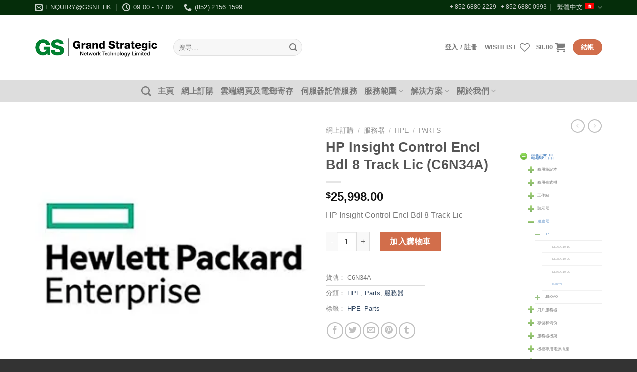

--- FILE ---
content_type: text/html; charset=UTF-8
request_url: https://www.gsnt.hk/zh-hant/shop/hp-insight-control-encl-bdl-8-track-lic-c6n34a/
body_size: 200018
content:
<!DOCTYPE html>
<html lang="zh-hant" class="loading-site no-js bg-fill">
<head>
<meta charset="UTF-8" />
<link rel="profile" href="http://gmpg.org/xfn/11" />
<link rel="pingback" href="https://www.gsnt.hk/xmlrpc.php" />
<script>document.documentElement.className = document.documentElement.className + ' yes-js js_active js'</script>
<script>(function(html){html.className = html.className.replace(/\bno-js\b/,'js')})(document.documentElement);</script>
<style>
#wpadminbar #wp-admin-bar-p404_free_top_button .ab-icon:before {
content: "\f103";
color:red;
top: 2px;
}
</style>
<meta name='robots' content='index, follow, max-image-preview:large, max-snippet:-1, max-video-preview:-1' />
<link rel="alternate" hreflang="hk" href="https://www.gsnt.hk/zh-hant/shop/hp-insight-control-encl-bdl-8-track-lic-c6n34a/" />
<link rel="alternate" hreflang="en" href="https://www.gsnt.hk/en/shop/hp-insight-control-encl-bdl-8-track-lic-c6n34a/" />
<link rel="alternate" hreflang="zh-hans" href="https://www.gsnt.hk/zh-hans/shop/hp-insight-control-encl-bdl-8-track-lic-c6n34a/" />
<link rel="alternate" hreflang="x-default" href="https://www.gsnt.hk/zh-hant/shop/hp-insight-control-encl-bdl-8-track-lic-c6n34a/" />
<script>window._wca = window._wca || [];</script>
<meta name="viewport" content="width=device-width, initial-scale=1" />
<!-- This site is optimized with the Yoast SEO plugin v23.1 - https://yoast.com/wordpress/plugins/seo/ -->
<title>HP Insight Control Encl Bdl 8 Track Lic (C6N34A) | gsnt</title>
<link rel="canonical" href="https://www.gsnt.hk/zh-hant/shop/hp-insight-control-encl-bdl-8-track-lic-c6n34a/" />
<meta property="og:locale" content="zh_TW" />
<meta property="og:type" content="article" />
<meta property="og:title" content="HP Insight Control Encl Bdl 8 Track Lic (C6N34A) | gsnt" />
<meta property="og:description" content="HP Insight Control Encl Bdl 8 Track Lic" />
<meta property="og:url" content="https://www.gsnt.hk/zh-hant/shop/hp-insight-control-encl-bdl-8-track-lic-c6n34a/" />
<meta property="og:site_name" content="gsnt" />
<meta property="article:modified_time" content="2017-04-24T08:13:24+00:00" />
<meta property="og:image" content="https://i0.wp.com/www.gsnt.hk/wp-content/uploads/HPE.jpg?fit=300%2C300&ssl=1" />
<meta property="og:image:width" content="300" />
<meta property="og:image:height" content="300" />
<meta property="og:image:type" content="image/jpeg" />
<meta name="twitter:card" content="summary_large_image" />
<script type="application/ld+json" class="yoast-schema-graph">{"@context":"https://schema.org","@graph":[{"@type":"WebPage","@id":"https://www.gsnt.hk/zh-hant/shop/hp-insight-control-encl-bdl-8-track-lic-c6n34a/","url":"https://www.gsnt.hk/zh-hant/shop/hp-insight-control-encl-bdl-8-track-lic-c6n34a/","name":"HP Insight Control Encl Bdl 8 Track Lic (C6N34A) | gsnt","isPartOf":{"@id":"https://www.gsnt.hk/zh-hans/#website"},"primaryImageOfPage":{"@id":"https://www.gsnt.hk/zh-hant/shop/hp-insight-control-encl-bdl-8-track-lic-c6n34a/#primaryimage"},"image":{"@id":"https://www.gsnt.hk/zh-hant/shop/hp-insight-control-encl-bdl-8-track-lic-c6n34a/#primaryimage"},"thumbnailUrl":"https://i0.wp.com/www.gsnt.hk/wp-content/uploads/HPE.jpg?fit=300%2C300&ssl=1","datePublished":"2017-04-24T07:38:01+00:00","dateModified":"2017-04-24T08:13:24+00:00","breadcrumb":{"@id":"https://www.gsnt.hk/zh-hant/shop/hp-insight-control-encl-bdl-8-track-lic-c6n34a/#breadcrumb"},"inLanguage":"zh-TW","potentialAction":[{"@type":"ReadAction","target":["https://www.gsnt.hk/zh-hant/shop/hp-insight-control-encl-bdl-8-track-lic-c6n34a/"]}]},{"@type":"ImageObject","inLanguage":"zh-TW","@id":"https://www.gsnt.hk/zh-hant/shop/hp-insight-control-encl-bdl-8-track-lic-c6n34a/#primaryimage","url":"https://i0.wp.com/www.gsnt.hk/wp-content/uploads/HPE.jpg?fit=300%2C300&ssl=1","contentUrl":"https://i0.wp.com/www.gsnt.hk/wp-content/uploads/HPE.jpg?fit=300%2C300&ssl=1","width":300,"height":300},{"@type":"BreadcrumbList","@id":"https://www.gsnt.hk/zh-hant/shop/hp-insight-control-encl-bdl-8-track-lic-c6n34a/#breadcrumb","itemListElement":[{"@type":"ListItem","position":1,"name":"首頁","item":"https://www.gsnt.hk/zh-hant/"},{"@type":"ListItem","position":2,"name":"網上訂購","item":"https://www.gsnt.hk/zh-hant/shop/"},{"@type":"ListItem","position":3,"name":"HP Insight Control Encl Bdl 8 Track Lic (C6N34A)"}]},{"@type":"WebSite","@id":"https://www.gsnt.hk/zh-hans/#website","url":"https://www.gsnt.hk/zh-hans/","name":"gsnt","description":"Grand Strategic Network Technology Limited","potentialAction":[{"@type":"SearchAction","target":{"@type":"EntryPoint","urlTemplate":"https://www.gsnt.hk/zh-hans/?s={search_term_string}"},"query-input":"required name=search_term_string"}],"inLanguage":"zh-TW"}]}</script>
<!-- / Yoast SEO plugin. -->
<link rel='dns-prefetch' href='//stats.wp.com' />
<link rel='dns-prefetch' href='//i0.wp.com' />
<link rel='dns-prefetch' href='//c0.wp.com' />
<link rel='prefetch' href='https://www.gsnt.hk/wp-content/themes/flatsome/assets/js/flatsome.js?ver=039f9485eef603e7c53a' />
<link rel='prefetch' href='https://www.gsnt.hk/wp-content/themes/flatsome/assets/js/chunk.slider.js?ver=3.18.1' />
<link rel='prefetch' href='https://www.gsnt.hk/wp-content/themes/flatsome/assets/js/chunk.popups.js?ver=3.18.1' />
<link rel='prefetch' href='https://www.gsnt.hk/wp-content/themes/flatsome/assets/js/chunk.tooltips.js?ver=3.18.1' />
<link rel='prefetch' href='https://www.gsnt.hk/wp-content/themes/flatsome/assets/js/woocommerce.js?ver=c9fe40206165dd93147b' />
<link rel="alternate" type="application/rss+xml" title="訂閱《gsnt》&raquo; 資訊提供" href="https://www.gsnt.hk/zh-hant/feed/" />
<link rel="alternate" type="application/rss+xml" title="訂閱《gsnt》&raquo; 留言的資訊提供" href="https://www.gsnt.hk/zh-hant/comments/feed/" />
<link rel="alternate" type="application/rss+xml" title="訂閱《gsnt 》&raquo;〈HP Insight Control Encl Bdl 8 Track Lic (C6N34A)〉留言的資訊提供" href="https://www.gsnt.hk/zh-hant/shop/hp-insight-control-encl-bdl-8-track-lic-c6n34a/feed/" />
<!-- This site uses the Google Analytics by ExactMetrics plugin v8.0.0 - Using Analytics tracking - https://www.exactmetrics.com/ -->
<!-- Note: ExactMetrics is not currently configured on this site. The site owner needs to authenticate with Google Analytics in the ExactMetrics settings panel. -->
<!-- No tracking code set -->
<!-- / Google Analytics by ExactMetrics -->
<!-- <link rel='stylesheet' id='validate-engine-css-css' href='https://www.gsnt.hk/wp-content/plugins/wysija-newsletters/css/validationEngine.jquery.css?ver=2.13' type='text/css' media='all' /> -->
<link rel="stylesheet" type="text/css" href="//www.gsnt.hk/wp-content/cache/wpfc-minified/7z1whdq9/hr26z.css" media="all"/>
<style id='wp-block-library-inline-css' type='text/css'>
:root{--wp-admin-theme-color:#007cba;--wp-admin-theme-color--rgb:0,124,186;--wp-admin-theme-color-darker-10:#006ba1;--wp-admin-theme-color-darker-10--rgb:0,107,161;--wp-admin-theme-color-darker-20:#005a87;--wp-admin-theme-color-darker-20--rgb:0,90,135;--wp-admin-border-width-focus:2px;--wp-block-synced-color:#7a00df;--wp-block-synced-color--rgb:122,0,223;--wp-bound-block-color:var(--wp-block-synced-color)}@media (min-resolution:192dpi){:root{--wp-admin-border-width-focus:1.5px}}.wp-element-button{cursor:pointer}:root{--wp--preset--font-size--normal:16px;--wp--preset--font-size--huge:42px}:root .has-very-light-gray-background-color{background-color:#eee}:root .has-very-dark-gray-background-color{background-color:#313131}:root .has-very-light-gray-color{color:#eee}:root .has-very-dark-gray-color{color:#313131}:root .has-vivid-green-cyan-to-vivid-cyan-blue-gradient-background{background:linear-gradient(135deg,#00d084,#0693e3)}:root .has-purple-crush-gradient-background{background:linear-gradient(135deg,#34e2e4,#4721fb 50%,#ab1dfe)}:root .has-hazy-dawn-gradient-background{background:linear-gradient(135deg,#faaca8,#dad0ec)}:root .has-subdued-olive-gradient-background{background:linear-gradient(135deg,#fafae1,#67a671)}:root .has-atomic-cream-gradient-background{background:linear-gradient(135deg,#fdd79a,#004a59)}:root .has-nightshade-gradient-background{background:linear-gradient(135deg,#330968,#31cdcf)}:root .has-midnight-gradient-background{background:linear-gradient(135deg,#020381,#2874fc)}.has-regular-font-size{font-size:1em}.has-larger-font-size{font-size:2.625em}.has-normal-font-size{font-size:var(--wp--preset--font-size--normal)}.has-huge-font-size{font-size:var(--wp--preset--font-size--huge)}.has-text-align-center{text-align:center}.has-text-align-left{text-align:left}.has-text-align-right{text-align:right}#end-resizable-editor-section{display:none}.aligncenter{clear:both}.items-justified-left{justify-content:flex-start}.items-justified-center{justify-content:center}.items-justified-right{justify-content:flex-end}.items-justified-space-between{justify-content:space-between}.screen-reader-text{border:0;clip:rect(1px,1px,1px,1px);clip-path:inset(50%);height:1px;margin:-1px;overflow:hidden;padding:0;position:absolute;width:1px;word-wrap:normal!important}.screen-reader-text:focus{background-color:#ddd;clip:auto!important;clip-path:none;color:#444;display:block;font-size:1em;height:auto;left:5px;line-height:normal;padding:15px 23px 14px;text-decoration:none;top:5px;width:auto;z-index:100000}html :where(.has-border-color){border-style:solid}html :where([style*=border-top-color]){border-top-style:solid}html :where([style*=border-right-color]){border-right-style:solid}html :where([style*=border-bottom-color]){border-bottom-style:solid}html :where([style*=border-left-color]){border-left-style:solid}html :where([style*=border-width]){border-style:solid}html :where([style*=border-top-width]){border-top-style:solid}html :where([style*=border-right-width]){border-right-style:solid}html :where([style*=border-bottom-width]){border-bottom-style:solid}html :where([style*=border-left-width]){border-left-style:solid}html :where(img[class*=wp-image-]){height:auto;max-width:100%}:where(figure){margin:0 0 1em}html :where(.is-position-sticky){--wp-admin--admin-bar--position-offset:var(--wp-admin--admin-bar--height,0px)}@media screen and (max-width:600px){html :where(.is-position-sticky){--wp-admin--admin-bar--position-offset:0px}}
</style>
<!-- <link rel='stylesheet' id='wpml-blocks-css' href='https://www.gsnt.hk/wp-content/plugins/sitepress-multilingual-cms/dist/css/blocks/styles.css?ver=4.6.7' type='text/css' media='all' /> -->
<!-- <link rel='stylesheet' id='contact-form-7-css' href='https://www.gsnt.hk/wp-content/plugins/contact-form-7/includes/css/styles.css?ver=5.9.8' type='text/css' media='all' /> -->
<!-- <link rel='stylesheet' id='wcml-dropdown-0-css' href='//www.gsnt.hk/wp-content/plugins/woocommerce-multilingual/templates/currency-switchers/legacy-dropdown/style.css?ver=5.2.1' type='text/css' media='all' /> -->
<link rel="stylesheet" type="text/css" href="//www.gsnt.hk/wp-content/cache/wpfc-minified/709o6rsc/hr26z.css" media="all"/>
<link rel='stylesheet' id='photoswipe-css' href='https://c0.wp.com/p/woocommerce/9.1.5/assets/css/photoswipe/photoswipe.min.css' type='text/css' media='all' />
<link rel='stylesheet' id='photoswipe-default-skin-css' href='https://c0.wp.com/p/woocommerce/9.1.5/assets/css/photoswipe/default-skin/default-skin.min.css' type='text/css' media='all' />
<style id='woocommerce-inline-inline-css' type='text/css'>
.woocommerce form .form-row .required { visibility: visible; }
</style>
<!-- <link rel='stylesheet' id='wpml-legacy-dropdown-0-css' href='https://www.gsnt.hk/wp-content/plugins/sitepress-multilingual-cms/templates/language-switchers/legacy-dropdown/style.min.css?ver=1' type='text/css' media='all' /> -->
<link rel="stylesheet" type="text/css" href="//www.gsnt.hk/wp-content/cache/wpfc-minified/dux07pwp/hr26z.css" media="all"/>
<style id='wpml-legacy-dropdown-0-inline-css' type='text/css'>
.wpml-ls-statics-shortcode_actions{background-color:#eeeeee;}.wpml-ls-statics-shortcode_actions, .wpml-ls-statics-shortcode_actions .wpml-ls-sub-menu, .wpml-ls-statics-shortcode_actions a {border-color:#cdcdcd;}.wpml-ls-statics-shortcode_actions a, .wpml-ls-statics-shortcode_actions .wpml-ls-sub-menu a, .wpml-ls-statics-shortcode_actions .wpml-ls-sub-menu a:link, .wpml-ls-statics-shortcode_actions li:not(.wpml-ls-current-language) .wpml-ls-link, .wpml-ls-statics-shortcode_actions li:not(.wpml-ls-current-language) .wpml-ls-link:link {color:#444444;background-color:#ffffff;}.wpml-ls-statics-shortcode_actions a, .wpml-ls-statics-shortcode_actions .wpml-ls-sub-menu a:hover,.wpml-ls-statics-shortcode_actions .wpml-ls-sub-menu a:focus, .wpml-ls-statics-shortcode_actions .wpml-ls-sub-menu a:link:hover, .wpml-ls-statics-shortcode_actions .wpml-ls-sub-menu a:link:focus {color:#000000;background-color:#eeeeee;}.wpml-ls-statics-shortcode_actions .wpml-ls-current-language > a {color:#444444;background-color:#ffffff;}.wpml-ls-statics-shortcode_actions .wpml-ls-current-language:hover>a, .wpml-ls-statics-shortcode_actions .wpml-ls-current-language>a:focus {color:#000000;background-color:#eeeeee;}
</style>
<!-- <link rel='stylesheet' id='cms-navigation-style-base-css' href='https://www.gsnt.hk/wp-content/plugins/wpml-cms-nav/res/css/cms-navigation-base.css?ver=1.5.5' type='text/css' media='screen' /> -->
<!-- <link rel='stylesheet' id='cms-navigation-style-css' href='https://www.gsnt.hk/wp-content/plugins/wpml-cms-nav/res/css/cms-navigation.css?ver=1.5.5' type='text/css' media='screen' /> -->
<link rel="stylesheet" type="text/css" href="//www.gsnt.hk/wp-content/cache/wpfc-minified/87e72fya/hr26z.css" media="screen"/>
<!-- <link rel='stylesheet' id='flatsome-woocommerce-wishlist-css' href='https://www.gsnt.hk/wp-content/themes/flatsome/inc/integrations/wc-yith-wishlist/wishlist.css?ver=3.10.2' type='text/css' media='all' /> -->
<!-- <link rel='stylesheet' id='newsletter-css' href='https://www.gsnt.hk/wp-content/plugins/newsletter/style.css?ver=8.4.7' type='text/css' media='all' /> -->
<!-- <link rel='stylesheet' id='tablepress-default-css' href='https://www.gsnt.hk/wp-content/tablepress-combined.min.css?ver=46' type='text/css' media='all' /> -->
<!-- <link rel='stylesheet' id='flatsome-main-css' href='https://www.gsnt.hk/wp-content/themes/flatsome/assets/css/flatsome.css?ver=3.18.1' type='text/css' media='all' /> -->
<link rel="stylesheet" type="text/css" href="//www.gsnt.hk/wp-content/cache/wpfc-minified/f5510r5k/hr26z.css" media="all"/>
<style id='flatsome-main-inline-css' type='text/css'>
@font-face {
font-family: "fl-icons";
font-display: block;
src: url(https://www.gsnt.hk/wp-content/themes/flatsome/assets/css/icons/fl-icons.eot?v=3.18.1);
src:
url(https://www.gsnt.hk/wp-content/themes/flatsome/assets/css/icons/fl-icons.eot#iefix?v=3.18.1) format("embedded-opentype"),
url(https://www.gsnt.hk/wp-content/themes/flatsome/assets/css/icons/fl-icons.woff2?v=3.18.1) format("woff2"),
url(https://www.gsnt.hk/wp-content/themes/flatsome/assets/css/icons/fl-icons.ttf?v=3.18.1) format("truetype"),
url(https://www.gsnt.hk/wp-content/themes/flatsome/assets/css/icons/fl-icons.woff?v=3.18.1) format("woff"),
url(https://www.gsnt.hk/wp-content/themes/flatsome/assets/css/icons/fl-icons.svg?v=3.18.1#fl-icons) format("svg");
}
</style>
<!-- <link rel='stylesheet' id='flatsome-shop-css' href='https://www.gsnt.hk/wp-content/themes/flatsome/assets/css/flatsome-shop.css?ver=3.18.1' type='text/css' media='all' /> -->
<!-- <link rel='stylesheet' id='flatsome-style-css' href='https://www.gsnt.hk/wp-content/themes/flatsome/style.css?ver=3.18.1' type='text/css' media='all' /> -->
<link rel="stylesheet" type="text/css" href="//www.gsnt.hk/wp-content/cache/wpfc-minified/7vn0q2nb/hr26z.css" media="all"/>
<link rel='stylesheet' id='jetpack_css-css' href='https://c0.wp.com/p/jetpack/13.6.1/css/jetpack.css' type='text/css' media='all' />
<script type="text/javascript">
window._nslDOMReady = function (callback) {
if ( document.readyState === "complete" || document.readyState === "interactive" ) {
callback();
} else {
document.addEventListener( "DOMContentLoaded", callback );
}
};
</script><script type="text/javascript" id="jquery-core-js-extra">
/* <![CDATA[ */
var SDT_DATA = {"ajaxurl":"https:\/\/www.gsnt.hk\/wp-admin\/admin-ajax.php","siteUrl":"https:\/\/www.gsnt.hk\/","pluginsUrl":"https:\/\/www.gsnt.hk\/wp-content\/plugins","isAdmin":""};
/* ]]> */
</script>
<script type="text/javascript" src="https://c0.wp.com/c/6.6.4/wp-includes/js/jquery/jquery.min.js" id="jquery-core-js"></script>
<script type="text/javascript" src="https://c0.wp.com/c/6.6.4/wp-includes/js/jquery/jquery-migrate.min.js" id="jquery-migrate-js"></script>
<script type="text/javascript" src="https://c0.wp.com/p/woocommerce/9.1.5/assets/js/jquery-blockui/jquery.blockUI.min.js" id="jquery-blockui-js" data-wp-strategy="defer"></script>
<script type="text/javascript" id="wc-add-to-cart-js-extra">
/* <![CDATA[ */
var wc_add_to_cart_params = {"ajax_url":"\/wp-admin\/admin-ajax.php","wc_ajax_url":"\/zh-hant\/?wc-ajax=%%endpoint%%","i18n_view_cart":"\u67e5\u770b\u8cfc\u7269\u8eca","cart_url":"https:\/\/www.gsnt.hk\/zh-hant\/cart\/","is_cart":"","cart_redirect_after_add":"no"};
/* ]]> */
</script>
<script type="text/javascript" src="https://c0.wp.com/p/woocommerce/9.1.5/assets/js/frontend/add-to-cart.min.js" id="wc-add-to-cart-js" defer="defer" data-wp-strategy="defer"></script>
<script type="text/javascript" src="https://c0.wp.com/p/woocommerce/9.1.5/assets/js/photoswipe/photoswipe.min.js" id="photoswipe-js" defer="defer" data-wp-strategy="defer"></script>
<script type="text/javascript" src="https://c0.wp.com/p/woocommerce/9.1.5/assets/js/photoswipe/photoswipe-ui-default.min.js" id="photoswipe-ui-default-js" defer="defer" data-wp-strategy="defer"></script>
<script type="text/javascript" id="wc-single-product-js-extra">
/* <![CDATA[ */
var wc_single_product_params = {"i18n_required_rating_text":"\u8acb\u9078\u64c7\u8a55\u5206","review_rating_required":"yes","flexslider":{"rtl":false,"animation":"slide","smoothHeight":true,"directionNav":false,"controlNav":"thumbnails","slideshow":false,"animationSpeed":500,"animationLoop":false,"allowOneSlide":false},"zoom_enabled":"","zoom_options":[],"photoswipe_enabled":"1","photoswipe_options":{"shareEl":false,"closeOnScroll":false,"history":false,"hideAnimationDuration":0,"showAnimationDuration":0},"flexslider_enabled":""};
/* ]]> */
</script>
<script type="text/javascript" src="https://c0.wp.com/p/woocommerce/9.1.5/assets/js/frontend/single-product.min.js" id="wc-single-product-js" defer="defer" data-wp-strategy="defer"></script>
<script type="text/javascript" src="https://c0.wp.com/p/woocommerce/9.1.5/assets/js/js-cookie/js.cookie.min.js" id="js-cookie-js" data-wp-strategy="defer"></script>
<script src='//www.gsnt.hk/wp-content/cache/wpfc-minified/ldvcgvej/hr27c.js' type="text/javascript"></script>
<!-- <script type="text/javascript" src="https://www.gsnt.hk/wp-content/plugins/sitepress-multilingual-cms/templates/language-switchers/legacy-dropdown/script.min.js?ver=1" id="wpml-legacy-dropdown-0-js"></script> -->
<script type="text/javascript" id="WCPAY_ASSETS-js-extra">
/* <![CDATA[ */
var wcpayAssets = {"url":"https:\/\/www.gsnt.hk\/wp-content\/plugins\/woocommerce-payments\/dist\/"};
/* ]]> */
</script>
<script type="text/javascript" src="https://stats.wp.com/s-202606.js" id="woocommerce-analytics-js" defer="defer" data-wp-strategy="defer"></script>
<link rel="https://api.w.org/" href="https://www.gsnt.hk/zh-hant/wp-json/" /><link rel="alternate" title="JSON" type="application/json" href="https://www.gsnt.hk/zh-hant/wp-json/wp/v2/product/60838" /><link rel="EditURI" type="application/rsd+xml" title="RSD" href="https://www.gsnt.hk/xmlrpc.php?rsd" />
<meta name="generator" content="WordPress 6.6.4" />
<meta name="generator" content="WooCommerce 9.1.5" />
<link rel='shortlink' href='https://www.gsnt.hk/zh-hant/?p=60838' />
<link rel="alternate" title="oEmbed (JSON)" type="application/json+oembed" href="https://www.gsnt.hk/zh-hant/wp-json/oembed/1.0/embed?url=https%3A%2F%2Fwww.gsnt.hk%2Fzh-hant%2Fshop%2Fhp-insight-control-encl-bdl-8-track-lic-c6n34a%2F" />
<link rel="alternate" title="oEmbed (XML)" type="text/xml+oembed" href="https://www.gsnt.hk/zh-hant/wp-json/oembed/1.0/embed?url=https%3A%2F%2Fwww.gsnt.hk%2Fzh-hant%2Fshop%2Fhp-insight-control-encl-bdl-8-track-lic-c6n34a%2F&#038;format=xml" />
<meta name="generator" content="WPML ver:4.6.7 stt:60,62,1;" />
<script type="text/javascript">
(function(url){
if(/(?:Chrome\/26\.0\.1410\.63 Safari\/537\.31|WordfenceTestMonBot)/.test(navigator.userAgent)){ return; }
var addEvent = function(evt, handler) {
if (window.addEventListener) {
document.addEventListener(evt, handler, false);
} else if (window.attachEvent) {
document.attachEvent('on' + evt, handler);
}
};
var removeEvent = function(evt, handler) {
if (window.removeEventListener) {
document.removeEventListener(evt, handler, false);
} else if (window.detachEvent) {
document.detachEvent('on' + evt, handler);
}
};
var evts = 'contextmenu dblclick drag dragend dragenter dragleave dragover dragstart drop keydown keypress keyup mousedown mousemove mouseout mouseover mouseup mousewheel scroll'.split(' ');
var logHuman = function() {
if (window.wfLogHumanRan) { return; }
window.wfLogHumanRan = true;
var wfscr = document.createElement('script');
wfscr.type = 'text/javascript';
wfscr.async = true;
wfscr.src = url + '&r=' + Math.random();
(document.getElementsByTagName('head')[0]||document.getElementsByTagName('body')[0]).appendChild(wfscr);
for (var i = 0; i < evts.length; i++) {
removeEvent(evts[i], logHuman);
}
};
for (var i = 0; i < evts.length; i++) {
addEvent(evts[i], logHuman);
}
})('//www.gsnt.hk/zh-hant/?wordfence_lh=1&hid=F1D03F1282CCE1C0344BB2F9B63FD2F0');
</script>	<style>img#wpstats{display:none}</style>
<style>.bg{opacity: 0; transition: opacity 1s; -webkit-transition: opacity 1s;} .bg-loaded{opacity: 1;}</style>	<noscript><style>.woocommerce-product-gallery{ opacity: 1 !important; }</style></noscript>
<meta name="generator" content="Elementor 3.23.3; features: e_optimized_css_loading, e_font_icon_svg, additional_custom_breakpoints, e_lazyload; settings: css_print_method-external, google_font-enabled, font_display-swap">
<style>
.e-con.e-parent:nth-of-type(n+4):not(.e-lazyloaded):not(.e-no-lazyload),
.e-con.e-parent:nth-of-type(n+4):not(.e-lazyloaded):not(.e-no-lazyload) * {
background-image: none !important;
}
@media screen and (max-height: 1024px) {
.e-con.e-parent:nth-of-type(n+3):not(.e-lazyloaded):not(.e-no-lazyload),
.e-con.e-parent:nth-of-type(n+3):not(.e-lazyloaded):not(.e-no-lazyload) * {
background-image: none !important;
}
}
@media screen and (max-height: 640px) {
.e-con.e-parent:nth-of-type(n+2):not(.e-lazyloaded):not(.e-no-lazyload),
.e-con.e-parent:nth-of-type(n+2):not(.e-lazyloaded):not(.e-no-lazyload) * {
background-image: none !important;
}
}
</style>
<style id='wp-fonts-local' type='text/css'>
@font-face{font-family:Inter;font-style:normal;font-weight:300 900;font-display:fallback;src:url('https://www.gsnt.hk/wp-content/plugins/woocommerce/assets/fonts/Inter-VariableFont_slnt,wght.woff2') format('woff2');font-stretch:normal;}
@font-face{font-family:Cardo;font-style:normal;font-weight:400;font-display:fallback;src:url('https://www.gsnt.hk/wp-content/plugins/woocommerce/assets/fonts/cardo_normal_400.woff2') format('woff2');}
</style>
<link rel="icon" href="https://i0.wp.com/www.gsnt.hk/wp-content/uploads/2016/12/GS_v5.png?fit=32%2C32&#038;ssl=1" sizes="32x32" />
<link rel="icon" href="https://i0.wp.com/www.gsnt.hk/wp-content/uploads/2016/12/GS_v5.png?fit=192%2C192&#038;ssl=1" sizes="192x192" />
<link rel="apple-touch-icon" href="https://i0.wp.com/www.gsnt.hk/wp-content/uploads/2016/12/GS_v5.png?fit=180%2C180&#038;ssl=1" />
<meta name="msapplication-TileImage" content="https://i0.wp.com/www.gsnt.hk/wp-content/uploads/2016/12/GS_v5.png?fit=250%2C250&#038;ssl=1" />
<style id="custom-css" type="text/css">:root {--primary-color: #627f9a;--fs-color-primary: #627f9a;--fs-color-secondary: #d26e4b;--fs-color-success: #7a9c59;--fs-color-alert: #b20000;--fs-experimental-link-color: #334862;--fs-experimental-link-color-hover: #111;}.tooltipster-base {--tooltip-color: #fff;--tooltip-bg-color: #000;}.off-canvas-right .mfp-content, .off-canvas-left .mfp-content {--drawer-width: 300px;}.off-canvas .mfp-content.off-canvas-cart {--drawer-width: 360px;}.container-width, .full-width .ubermenu-nav, .container, .row{max-width: 1170px}.row.row-collapse{max-width: 1140px}.row.row-small{max-width: 1162.5px}.row.row-large{max-width: 1200px}.sticky-add-to-cart--active, #wrapper,#main,#main.dark{background-color: #FFF}.header-main{height: 130px}#logo img{max-height: 130px}#logo{width:248px;}.header-top{min-height: 30px}.transparent .header-main{height: 90px}.transparent #logo img{max-height: 90px}.has-transparent + .page-title:first-of-type,.has-transparent + #main > .page-title,.has-transparent + #main > div > .page-title,.has-transparent + #main .page-header-wrapper:first-of-type .page-title{padding-top: 170px;}.header.show-on-scroll,.stuck .header-main{height:95px!important}.stuck #logo img{max-height: 95px!important}.search-form{ width: 48%;}.header-bg-color {background-color: #ffff}.header-bottom {background-color: rgba(204,204,204,0.67)}@media (max-width: 549px) {.header-main{height: 70px}#logo img{max-height: 70px}}.nav-dropdown{font-size:77%}.header-top{background-color:#052d0a!important;}body{font-size: 100%;}.badge-inner.new-bubble{background-color: #7a9c59}.shop-page-title.featured-title .title-bg{ background-image: url(https://www.gsnt.hk/wp-content/uploads/HPE.jpg)!important;}@media screen and (min-width: 550px){.products .box-vertical .box-image{min-width: 247px!important;width: 247px!important;}}.footer-1{background-color: #e0e0e0}.footer-2{background-color: #777}.absolute-footer, html{background-color: #333}.nav-vertical-fly-out > li + li {border-top-width: 1px; border-top-style: solid;}/* Custom CSS */#wide-nav .nav>li>a {font-size: 1em}#wide-nav .nav-dropdown {font-size: 90%;}#shop-sidebar dl {font-size: 1em}#footer dl {font-size: 0.875em}.label-new.menu-item > a:after{content:"New";}.label-hot.menu-item > a:after{content:"Hot";}.label-sale.menu-item > a:after{content:"Sale";}.label-popular.menu-item > a:after{content:"Popular";}</style><style id="kirki-inline-styles"></style><link rel="stylesheet" href="https://fonts.googleapis.com/css?family=Arimo:400|Quattrocento+Sans:400&subset=latin" type="text/css" /><!-- <link rel="stylesheet" href="https://www.gsnt.hk/wp-content/cache/css/static/77d64f90857044b066be41b966d56b5d.css" type="text/css" /> -->
<link rel="stylesheet" type="text/css" href="//www.gsnt.hk/wp-content/cache/wpfc-minified/2ztsf3lc/hr2kd.css" media="all"/><script type="text/javascript">
(function (w, d, u) {
if(w.njQuery === u){
w.bindNextendQ = [];
function pushToReady(x) {
w.bindNextendQ.push([alias.handler,"ready", x]);
}
function pushToLoad(x) {
w.bindNextendQ.push([alias.handler,"load", x]);
}
var alias = {
handler: w,
ready: pushToReady,
load: pushToLoad
}
w.njQuery = function (handler) {
alias.handler = handler;
return alias;
}
}
})(window, document);
</script></head>
<body class="product-template-default single single-product postid-60838 theme-flatsome woocommerce woocommerce-page woocommerce-no-js full-width bg-fill lightbox nav-dropdown-has-arrow nav-dropdown-has-shadow nav-dropdown-has-border elementor-default elementor-kit-82413">
<a class="skip-link screen-reader-text" href="#main">Skip to content</a>
<div id="wrapper">
<header id="header" class="header has-sticky sticky-jump">
<div class="header-wrapper">
<div id="top-bar" class="header-top hide-for-sticky nav-dark">
<div class="flex-row container">
<div class="flex-col hide-for-medium flex-left">
<ul class="nav nav-left medium-nav-center nav-small  nav-divided">
<li class="header-contact-wrapper">
<ul id="header-contact" class="nav nav-divided nav-uppercase header-contact">
<li class="">
<a href="mailto:enquiry@gsnt.hk" class="tooltip" title="enquiry@gsnt.hk">
<i class="icon-envelop" style="font-size:16px;" ></i>			       <span>
enquiry@gsnt.hk			       </span>
</a>
</li>
<li class="">
<a class="tooltip" title="09:00 - 17:00 ">
<i class="icon-clock" style="font-size:16px;" ></i>			        <span>09:00 - 17:00</span>
</a>
</li>
<li class="">
<a href="tel:(852) 2156 1599" class="tooltip" title="(852) 2156 1599">
<i class="icon-phone" style="font-size:16px;" ></i>			      <span>(852) 2156 1599</span>
</a>
</li>
</ul>
</li>
</ul>
</div>
<div class="flex-col hide-for-medium flex-center">
<ul class="nav nav-center nav-small  nav-divided">
</ul>
</div>
<div class="flex-col hide-for-medium flex-right">
<ul class="nav top-bar-nav nav-right nav-small  nav-divided">
<li class="html custom html_topbar_left"><div style="display: inline-flex;">
<i class="fa fa-2x fa-wechat"  style="color:#00CC00;"></i> <i class="fa fa-2x fa-whatsapp" style="color:#00CC00;"></i>
 <span style="color: #CCCCCC; padding-top: 4px">
+ 852 6880 2229  
+ 852 6880 0993
</span>
</div></li><li class="has-dropdown header-language-dropdown">
<a href="#">
繁體中文		<i class="image-icon"><img src="https://www.gsnt.hk/wp-content/uploads/flags/hk.png" alt="繁體中文"/></i>		<i class="icon-angle-down" ></i>	</a>
<ul class="nav-dropdown nav-dropdown-default">
<li><a href="https://www.gsnt.hk/zh-hant/shop/hp-insight-control-encl-bdl-8-track-lic-c6n34a/" hreflang="zh-hant"><i class="icon-image"><img src="https://www.gsnt.hk/wp-content/uploads/flags/hk.png" alt="繁體中文"/></i> 繁體中文</a></li><li><a href="https://www.gsnt.hk/en/shop/hp-insight-control-encl-bdl-8-track-lic-c6n34a/" hreflang="en"><i class="icon-image"><img src="https://www.gsnt.hk/wp-content/plugins/sitepress-multilingual-cms/res/flags/en.png" alt="English"/></i> English</a></li><li><a href="https://www.gsnt.hk/zh-hans/shop/hp-insight-control-encl-bdl-8-track-lic-c6n34a/" hreflang="zh-hans"><i class="icon-image"><img src="https://www.gsnt.hk/wp-content/plugins/sitepress-multilingual-cms/res/flags/zh.png" alt="简体中文"/></i> 简体中文</a></li>	</ul>
</li>
</ul>
</div>
<div class="flex-col show-for-medium flex-grow">
<ul class="nav nav-center nav-small mobile-nav  nav-divided">
<li class="html header-social-icons ml-0">
<div class="social-icons follow-icons" ><a href="mailto:enquiry@gsnt.hk" data-label="E-mail" target="_blank" class="icon primary button circle email tooltip" title="Send us an email" aria-label="Send us an email" rel="nofollow noopener" ><i class="icon-envelop" ></i></a><a href="tel:(852)21561559" data-label="Phone" target="_blank" class="icon primary button circle phone tooltip" title="Call us" aria-label="Call us" rel="nofollow noopener" ><i class="icon-phone" ></i></a></div></li>
<li class="has-dropdown header-language-dropdown">
<a href="#">
繁體中文		<i class="image-icon"><img src="https://www.gsnt.hk/wp-content/uploads/flags/hk.png" alt="繁體中文"/></i>		<i class="icon-angle-down" ></i>	</a>
<ul class="nav-dropdown nav-dropdown-default">
<li><a href="https://www.gsnt.hk/zh-hant/shop/hp-insight-control-encl-bdl-8-track-lic-c6n34a/" hreflang="zh-hant"><i class="icon-image"><img src="https://www.gsnt.hk/wp-content/uploads/flags/hk.png" alt="繁體中文"/></i> 繁體中文</a></li><li><a href="https://www.gsnt.hk/en/shop/hp-insight-control-encl-bdl-8-track-lic-c6n34a/" hreflang="en"><i class="icon-image"><img src="https://www.gsnt.hk/wp-content/plugins/sitepress-multilingual-cms/res/flags/en.png" alt="English"/></i> English</a></li><li><a href="https://www.gsnt.hk/zh-hans/shop/hp-insight-control-encl-bdl-8-track-lic-c6n34a/" hreflang="zh-hans"><i class="icon-image"><img src="https://www.gsnt.hk/wp-content/plugins/sitepress-multilingual-cms/res/flags/zh.png" alt="简体中文"/></i> 简体中文</a></li>	</ul>
</li>
</ul>
</div>
</div>
</div>
<div id="masthead" class="header-main hide-for-sticky">
<div class="header-inner flex-row container logo-left medium-logo-center" role="navigation">
<!-- Logo -->
<div id="logo" class="flex-col logo">
<!-- Header logo -->
<a href="https://www.gsnt.hk/zh-hant/" title="gsnt - Grand Strategic Network Technology Limited" rel="home">
<img width="400" height="65" src="https://i0.wp.com/www.gsnt.hk/wp-content/uploads/GrandSv2-1-1-400.png?fit=400%2C65&#038;ssl=1" class="header_logo header-logo" alt="gsnt"/><img  width="400" height="65" src="https://i0.wp.com/www.gsnt.hk/wp-content/uploads/GrandSv2-1-1-400.png?fit=400%2C65&#038;ssl=1" class="header-logo-dark" alt="gsnt"/></a>
</div>
<!-- Mobile Left Elements -->
<div class="flex-col show-for-medium flex-left">
<ul class="mobile-nav nav nav-left ">
<li class="nav-icon has-icon">
<a href="#" data-open="#main-menu" data-pos="left" data-bg="main-menu-overlay" data-color="" class="is-small" aria-label="Menu" aria-controls="main-menu" aria-expanded="false">
<i class="icon-menu" ></i>
</a>
</li>
</ul>
</div>
<!-- Left Elements -->
<div class="flex-col hide-for-medium flex-left
flex-grow">
<ul class="header-nav header-nav-main nav nav-left  nav-size-70% nav-uppercase" >
<li class="header-search-form search-form html relative has-icon">
<div class="header-search-form-wrapper">
<div class="searchform-wrapper ux-search-box relative form-flat is-normal"><form role="search" method="get" class="searchform" action="https://www.gsnt.hk/zh-hant/">
<div class="flex-row relative">
<div class="flex-col flex-grow">
<label class="screen-reader-text" for="woocommerce-product-search-field-0">搜尋：</label>
<input type="search" id="woocommerce-product-search-field-0" class="search-field mb-0" placeholder="搜尋&hellip;" value="" name="s" />
<input type="hidden" name="post_type" value="product" />
<input type="hidden" name="lang" value="zh-hant" />
</div>
<div class="flex-col">
<button type="submit" value="搜尋" class="ux-search-submit submit-button secondary button  icon mb-0" aria-label="Submit">
<i class="icon-search" ></i>			</button>
</div>
</div>
<div class="live-search-results text-left z-top"></div>
</form>
</div>	</div>
</li>
</ul>
</div>
<!-- Right Elements -->
<div class="flex-col hide-for-medium flex-right">
<ul class="header-nav header-nav-main nav nav-right  nav-size-70% nav-uppercase">
<li class="account-item has-icon
"
>
<a href="https://www.gsnt.hk/zh-hant/my-account/"
class="nav-top-link nav-top-not-logged-in "
data-open="#login-form-popup"  >
<span>
登入     / 註冊  </span>
</a>
</li>
<li class="header-wishlist-icon">
<a href="https://www.gsnt.hk/zh-hant/wishlist/?wishlist-action" class="wishlist-link is-small">
<span class="hide-for-medium header-wishlist-title">
Wishlist  	</span>
<i class="wishlist-icon icon-heart-o"
>
</i>
</a>
</li>
<li class="cart-item has-icon has-dropdown">
<a href="https://www.gsnt.hk/zh-hant/cart/" class="header-cart-link is-small" title="購物車" >
<span class="header-cart-title">
<span class="cart-price"><span class="woocommerce-Price-amount amount"><bdi><span class="woocommerce-Price-currencySymbol">&#36;</span>0.00</bdi></span></span>
</span>
<i class="icon-shopping-cart"
data-icon-label="0">
</i>
</a>
<ul class="nav-dropdown nav-dropdown-default">
<li class="html widget_shopping_cart">
<div class="widget_shopping_cart_content">
<div class="ux-mini-cart-empty flex flex-row-col text-center pt pb">
<div class="ux-mini-cart-empty-icon">
<svg xmlns="http://www.w3.org/2000/svg" viewBox="0 0 17 19" style="opacity: .1;height:80px;">
<path d="M8.5 0C6.7 0 5.3 1.2 5.3 2.7v2H2.1c-.3 0-.6.3-.7.7L0 18.2c0 .4.2.8.6.8h15.7c.4 0 .7-.3.7-.7v-.1L15.6 5.4c0-.3-.3-.6-.7-.6h-3.2v-2c0-1.6-1.4-2.8-3.2-2.8zM6.7 2.7c0-.8.8-1.4 1.8-1.4s1.8.6 1.8 1.4v2H6.7v-2zm7.5 3.4 1.3 11.5h-14L2.8 6.1h2.5v1.4c0 .4.3.7.7.7.4 0 .7-.3.7-.7V6.1h3.5v1.4c0 .4.3.7.7.7s.7-.3.7-.7V6.1h2.6z" fill-rule="evenodd" clip-rule="evenodd" fill="#303031"></path>
</svg>
</div>
<p class="woocommerce-mini-cart__empty-message empty">購物車內無任何商品</p>
<p class="return-to-shop">
<a class="button primary wc-backward" href="https://www.gsnt.hk/zh-hant/shop/">
回到商店				</a>
</p>
</div>
</div>
</li>
</ul>
</li>
<li>
<div class="cart-checkout-button header-button">
<a href="https://www.gsnt.hk/zh-hant/checkout/" class=" button cart-checkout secondary is-small circle">
<span class="hide-for-small">結帳</span>
<span class="show-for-small">+</span>
</a>
</div>
</li>
</ul>
</div>
<!-- Mobile Right Elements -->
<div class="flex-col show-for-medium flex-right">
<ul class="mobile-nav nav nav-right ">
<li class="account-item has-icon">
<a href="https://www.gsnt.hk/zh-hant/my-account/"
class="account-link-mobile is-small" title="我的帳號">
<i class="icon-user" ></i>	</a>
</li>
<li class="cart-item has-icon">
<a href="https://www.gsnt.hk/zh-hant/cart/" class="header-cart-link is-small off-canvas-toggle nav-top-link" title="購物車" data-open="#cart-popup" data-class="off-canvas-cart" data-pos="right" >
<i class="icon-shopping-cart"
data-icon-label="0">
</i>
</a>
<!-- Cart Sidebar Popup -->
<div id="cart-popup" class="mfp-hide">
<div class="cart-popup-inner inner-padding cart-popup-inner--sticky"">
<div class="cart-popup-title text-center">
<span class="heading-font uppercase">購物車</span>
<div class="is-divider"></div>
</div>
<div class="widget woocommerce widget_shopping_cart"><div class="widget_shopping_cart_content"></div></div>               </div>
</div>
</li>
</ul>
</div>
</div>
<div class="container"><div class="top-divider full-width"></div></div>
</div>
<div id="wide-nav" class="header-bottom wide-nav flex-has-center hide-for-medium">
<div class="flex-row container">
<div class="flex-col hide-for-medium flex-center">
<ul class="nav header-nav header-bottom-nav nav-center  nav-uppercase">
<li class="header-search header-search-dropdown has-icon has-dropdown menu-item-has-children">
<a href="#" aria-label="搜尋" class="is-small"><i class="icon-search" ></i></a>
<ul class="nav-dropdown nav-dropdown-default">
<li class="header-search-form search-form html relative has-icon">
<div class="header-search-form-wrapper">
<div class="searchform-wrapper ux-search-box relative form-flat is-normal"><form role="search" method="get" class="searchform" action="https://www.gsnt.hk/zh-hant/">
<div class="flex-row relative">
<div class="flex-col flex-grow">
<label class="screen-reader-text" for="woocommerce-product-search-field-1">搜尋：</label>
<input type="search" id="woocommerce-product-search-field-1" class="search-field mb-0" placeholder="搜尋&hellip;" value="" name="s" />
<input type="hidden" name="post_type" value="product" />
<input type="hidden" name="lang" value="zh-hant" />
</div>
<div class="flex-col">
<button type="submit" value="搜尋" class="ux-search-submit submit-button secondary button  icon mb-0" aria-label="Submit">
<i class="icon-search" ></i>			</button>
</div>
</div>
<div class="live-search-results text-left z-top"></div>
</form>
</div>	</div>
</li>
</ul>
</li>
<li id="menu-item-18453" class="menu-item menu-item-type-post_type menu-item-object-page menu-item-home menu-item-18453 menu-item-design-default"><a href="https://www.gsnt.hk/zh-hant/" class="nav-top-link">主頁</a></li>
<li id="menu-item-43143" class="menu-item menu-item-type-post_type menu-item-object-page current_page_parent menu-item-43143 menu-item-design-default"><a href="https://www.gsnt.hk/zh-hant/shop/" class="nav-top-link">網上訂購</a></li>
<li id="menu-item-43141" class="menu-item menu-item-type-post_type menu-item-object-page menu-item-43141 menu-item-design-default"><a href="https://www.gsnt.hk/zh-hant/email_hosting/" class="nav-top-link">雲端網頁及電郵寄存</a></li>
<li id="menu-item-43142" class="menu-item menu-item-type-post_type menu-item-object-page menu-item-43142 menu-item-design-default"><a href="https://www.gsnt.hk/zh-hant/colocation/" class="nav-top-link">伺服器託管服務</a></li>
<li id="menu-item-43606" class="menu-item menu-item-type-custom menu-item-object-custom menu-item-has-children menu-item-43606 menu-item-design-default has-dropdown"><a href="#" class="nav-top-link" aria-expanded="false" aria-haspopup="menu">服務範圍<i class="icon-angle-down" ></i></a>
<ul class="sub-menu nav-dropdown nav-dropdown-default">
<li id="menu-item-43634" class="menu-item menu-item-type-post_type menu-item-object-page menu-item-43634"><a href="https://www.gsnt.hk/zh-hant/web-hosting/">網頁/ 電郵 / FTP 寄存</a></li>
<li id="menu-item-43635" class="menu-item menu-item-type-post_type menu-item-object-page menu-item-43635"><a href="https://www.gsnt.hk/zh-hant/technical-consultant-project-management/">技術顧問和項目管理</a></li>
<li id="menu-item-43636" class="menu-item menu-item-type-post_type menu-item-object-page menu-item-43636"><a href="https://www.gsnt.hk/zh-hant/new-office-setup-relocation/">辦公室成立或搬遷</a></li>
<li id="menu-item-43637" class="menu-item menu-item-type-post_type menu-item-object-page menu-item-43637"><a href="https://www.gsnt.hk/zh-hant/i-t-maintenance-service/">IT 維護服務</a></li>
</ul>
</li>
<li id="menu-item-43608" class="menu-item menu-item-type-custom menu-item-object-custom menu-item-has-children menu-item-43608 menu-item-design-default has-dropdown"><a href="#" class="nav-top-link" aria-expanded="false" aria-haspopup="menu">解決方案<i class="icon-angle-down" ></i></a>
<ul class="sub-menu nav-dropdown nav-dropdown-default">
<li id="menu-item-43695" class="menu-item menu-item-type-post_type menu-item-object-page menu-item-43695"><a href="https://www.gsnt.hk/zh-hant/network-deployment/">網絡部署</a></li>
<li id="menu-item-43694" class="menu-item menu-item-type-post_type menu-item-object-page menu-item-43694"><a href="https://www.gsnt.hk/zh-hant/server-deployment/">服務器部署</a></li>
<li id="menu-item-43691" class="menu-item menu-item-type-post_type menu-item-object-page menu-item-43691"><a href="https://www.gsnt.hk/zh-hant/network-security/">網絡安全</a></li>
<li id="menu-item-43693" class="menu-item menu-item-type-post_type menu-item-object-page menu-item-43693"><a href="https://www.gsnt.hk/zh-hant/telecom-conferencing/">電信與會議</a></li>
<li id="menu-item-43692" class="menu-item menu-item-type-post_type menu-item-object-page menu-item-43692"><a href="https://www.gsnt.hk/zh-hant/physical-security/">物理保安</a></li>
</ul>
</li>
<li id="menu-item-1207" class="menu-item menu-item-type-custom menu-item-object-custom menu-item-has-children menu-item-1207 menu-item-design-default has-dropdown"><a href="#" class="nav-top-link" aria-expanded="false" aria-haspopup="menu">關於我們<i class="icon-angle-down" ></i></a>
<ul class="sub-menu nav-dropdown nav-dropdown-default">
<li id="menu-item-43165" class="menu-item menu-item-type-post_type menu-item-object-page menu-item-43165"><a href="https://www.gsnt.hk/zh-hant/company-info-hk/">公司介紹</a></li>
<li id="menu-item-43167" class="menu-item menu-item-type-post_type menu-item-object-page menu-item-43167"><a href="https://www.gsnt.hk/zh-hant/contact-us/">聯絡我們</a></li>
<li id="menu-item-43166" class="menu-item menu-item-type-post_type menu-item-object-page menu-item-43166"><a href="https://www.gsnt.hk/zh-hant/customer-ref/">尊貴客戶</a></li>
<li id="menu-item-44093" class="menu-item menu-item-type-post_type menu-item-object-page menu-item-44093"><a href="https://www.gsnt.hk/zh-hant/partners-2/">合作夥伴</a></li>
</ul>
</li>
</ul>
</div>
</div>
</div>
<div class="header-bg-container fill"><div class="header-bg-image fill"></div><div class="header-bg-color fill"></div></div>		</div>
</header>
<main id="main" class="">
<div class="shop-container">
<div class="container">
<div class="woocommerce-notices-wrapper"></div></div>
<div id="product-60838" class="product type-product post-60838 status-publish first instock product_cat-hp-8 product_cat-server-hp-parts product_cat-server product_tag-hpe_parts has-post-thumbnail purchasable product-type-simple">
<div class="product-container">
<div class="product-main">
<div class="row content-row mb-0">
<div class="product-gallery col large-6">
<div class="product-images relative mb-half has-hover woocommerce-product-gallery woocommerce-product-gallery--with-images woocommerce-product-gallery--columns-4 images" data-columns="4">
<div class="badge-container is-larger absolute left top z-1">
</div>
<div class="image-tools absolute top show-on-hover right z-3">
<div class="wishlist-icon">
<button class="wishlist-button button is-outline circle icon" aria-label="願望清單 ">
<i class="icon-heart-o" ></i>			</button>
<div class="wishlist-popup dark">
<div
class="yith-wcwl-add-to-wishlist add-to-wishlist-60838  no-icon wishlist-fragment on-first-load"
data-fragment-ref="60838"
data-fragment-options="{&quot;base_url&quot;:&quot;&quot;,&quot;in_default_wishlist&quot;:false,&quot;is_single&quot;:true,&quot;show_exists&quot;:false,&quot;product_id&quot;:60838,&quot;parent_product_id&quot;:60838,&quot;product_type&quot;:&quot;simple&quot;,&quot;show_view&quot;:true,&quot;browse_wishlist_text&quot;:&quot;Browse Wishlist&quot;,&quot;already_in_wishslist_text&quot;:&quot;The product is already in the wishlist!&quot;,&quot;product_added_text&quot;:&quot;Product added!&quot;,&quot;heading_icon&quot;:&quot;&quot;,&quot;available_multi_wishlist&quot;:false,&quot;disable_wishlist&quot;:false,&quot;show_count&quot;:false,&quot;ajax_loading&quot;:false,&quot;loop_position&quot;:&quot;after_add_to_cart&quot;,&quot;item&quot;:&quot;add_to_wishlist&quot;}"
>
</div>
</div>
</div>
</div>
<div class="woocommerce-product-gallery__wrapper product-gallery-slider slider slider-nav-small mb-half"
data-flickity-options='{
"cellAlign": "center",
"wrapAround": true,
"autoPlay": false,
"prevNextButtons":true,
"adaptiveHeight": true,
"imagesLoaded": true,
"lazyLoad": 1,
"dragThreshold" : 15,
"pageDots": false,
"rightToLeft": false       }'>
<div data-thumb="https://i0.wp.com/www.gsnt.hk/wp-content/uploads/HPE.jpg?resize=100%2C100&#038;ssl=1" data-thumb-alt="" class="woocommerce-product-gallery__image slide first"><a href="https://i0.wp.com/www.gsnt.hk/wp-content/uploads/HPE.jpg?fit=300%2C300&#038;ssl=1"><img fetchpriority="high" width="300" height="300" src="https://i0.wp.com/www.gsnt.hk/wp-content/uploads/HPE.jpg?fit=300%2C300&amp;ssl=1" class="wp-post-image skip-lazy" alt="" data-caption="" data-src="https://i0.wp.com/www.gsnt.hk/wp-content/uploads/HPE.jpg?fit=300%2C300&#038;ssl=1" data-large_image="https://i0.wp.com/www.gsnt.hk/wp-content/uploads/HPE.jpg?fit=300%2C300&#038;ssl=1" data-large_image_width="300" data-large_image_height="300" decoding="async" srcset="https://i0.wp.com/www.gsnt.hk/wp-content/uploads/HPE.jpg?w=300&amp;ssl=1 300w, https://i0.wp.com/www.gsnt.hk/wp-content/uploads/HPE.jpg?resize=110%2C110&amp;ssl=1 110w" sizes="(max-width: 300px) 100vw, 300px" /></a></div>  </div>
<div class="image-tools absolute bottom left z-3">
<a href="#product-zoom" class="zoom-button button is-outline circle icon tooltip hide-for-small" title="Zoom">
<i class="icon-expand" ></i>    </a>
</div>
</div>
</div>
<div class="product-info summary col-fit col entry-summary product-summary">
<nav class="woocommerce-breadcrumb breadcrumbs uppercase"><a href="https://www.gsnt.hk/zh-hant/shop/">網上訂購</a> <span class="divider">&#47;</span> <a href="https://www.gsnt.hk/zh-hant/product-category/server/">服務器</a> <span class="divider">&#47;</span> <a href="https://www.gsnt.hk/zh-hant/product-category/server/hp-8/">HPE</a> <span class="divider">&#47;</span> <a href="https://www.gsnt.hk/zh-hant/product-category/server/hp-8/server-hp-parts/">Parts</a></nav><h1 class="product-title product_title entry-title">
HP Insight Control Encl Bdl 8 Track Lic (C6N34A)</h1>
<div class="is-divider small"></div>
<ul class="next-prev-thumbs is-small show-for-medium">         <li class="prod-dropdown has-dropdown">
<a href="https://www.gsnt.hk/zh-hant/shop/hp-642-1075mm-shock-intelligent-rack-bw904a/"  rel="next" class="button icon is-outline circle">
<i class="icon-angle-left" ></i>              </a>
<div class="nav-dropdown">
<a title="HP 642 1075mm Shock Intelligent Rack (BW904A)" href="https://www.gsnt.hk/zh-hant/shop/hp-642-1075mm-shock-intelligent-rack-bw904a/">
<img loading="lazy" width="100" height="100" src="https://i0.wp.com/www.gsnt.hk/wp-content/uploads/HPE.jpg?resize=100%2C100&amp;ssl=1" class="attachment-woocommerce_gallery_thumbnail size-woocommerce_gallery_thumbnail wp-post-image" alt="" decoding="async" srcset="https://i0.wp.com/www.gsnt.hk/wp-content/uploads/HPE.jpg?w=300&amp;ssl=1 300w, https://i0.wp.com/www.gsnt.hk/wp-content/uploads/HPE.jpg?resize=110%2C110&amp;ssl=1 110w" sizes="(max-width: 100px) 100vw, 100px" /></a>
</div>
</li>
<li class="prod-dropdown has-dropdown">
<a href="https://www.gsnt.hk/zh-hant/shop/hp-ethernet-10gb-2p-546flr-sfp-adptr-779799-b21/" rel="next" class="button icon is-outline circle">
<i class="icon-angle-right" ></i>              </a>
<div class="nav-dropdown">
<a title="HP Ethernet 10Gb 2P 546FLR-SFP+ Adptr (779799-B21)" href="https://www.gsnt.hk/zh-hant/shop/hp-ethernet-10gb-2p-546flr-sfp-adptr-779799-b21/">
<img loading="lazy" width="100" height="100" src="https://i0.wp.com/www.gsnt.hk/wp-content/uploads/HPE.jpg?resize=100%2C100&amp;ssl=1" class="attachment-woocommerce_gallery_thumbnail size-woocommerce_gallery_thumbnail wp-post-image" alt="" decoding="async" srcset="https://i0.wp.com/www.gsnt.hk/wp-content/uploads/HPE.jpg?w=300&amp;ssl=1 300w, https://i0.wp.com/www.gsnt.hk/wp-content/uploads/HPE.jpg?resize=110%2C110&amp;ssl=1 110w" sizes="(max-width: 100px) 100vw, 100px" /></a>
</div>
</li>
</ul><div class="price-wrapper">
<p class="price product-page-price ">
<span class="woocommerce-Price-amount amount"><bdi><span class="woocommerce-Price-currencySymbol">&#36;</span>25,998.00</bdi></span></p>
</div>
<div class="product-short-description">
<p>HP Insight Control Encl Bdl 8 Track Lic</p>
</div>
<form class="cart" action="https://www.gsnt.hk/zh-hant/shop/hp-insight-control-encl-bdl-8-track-lic-c6n34a/" method="post" enctype='multipart/form-data'>
<div class="ux-quantity quantity buttons_added">
<input type="button" value="-" class="ux-quantity__button ux-quantity__button--minus button minus is-form">				<label class="screen-reader-text" for="quantity_6980e4ba5e2a1">HP Insight Control Encl Bdl 8 Track Lic (C6N34A) 數量</label>
<input
type="number"
id="quantity_6980e4ba5e2a1"
class="input-text qty text"
name="quantity"
value="1"
aria-label="商品數量"
size="4"
min="1"
max=""
step="1"
placeholder=""
inputmode="numeric"
autocomplete="off"
/>
<input type="button" value="+" class="ux-quantity__button ux-quantity__button--plus button plus is-form">	</div>
<button type="submit" name="add-to-cart" value="60838" class="single_add_to_cart_button button alt">加入購物車</button>
</form>
<div
class="yith-wcwl-add-to-wishlist add-to-wishlist-60838  no-icon wishlist-fragment on-first-load"
data-fragment-ref="60838"
data-fragment-options="{&quot;base_url&quot;:&quot;&quot;,&quot;in_default_wishlist&quot;:false,&quot;is_single&quot;:true,&quot;show_exists&quot;:false,&quot;product_id&quot;:60838,&quot;parent_product_id&quot;:60838,&quot;product_type&quot;:&quot;simple&quot;,&quot;show_view&quot;:true,&quot;browse_wishlist_text&quot;:&quot;Browse Wishlist&quot;,&quot;already_in_wishslist_text&quot;:&quot;The product is already in the wishlist!&quot;,&quot;product_added_text&quot;:&quot;Product added!&quot;,&quot;heading_icon&quot;:&quot;&quot;,&quot;available_multi_wishlist&quot;:false,&quot;disable_wishlist&quot;:false,&quot;show_count&quot;:false,&quot;ajax_loading&quot;:false,&quot;loop_position&quot;:&quot;after_add_to_cart&quot;,&quot;item&quot;:&quot;add_to_wishlist&quot;}"
>
</div>
<div class="product_meta">
<span class="sku_wrapper">貨號： <span class="sku">C6N34A</span></span>
<span class="posted_in">分類： <a href="https://www.gsnt.hk/zh-hant/product-category/server/hp-8/" rel="tag">HPE</a>, <a href="https://www.gsnt.hk/zh-hant/product-category/server/hp-8/server-hp-parts/" rel="tag">Parts</a>, <a href="https://www.gsnt.hk/zh-hant/product-category/server/" rel="tag">服務器</a></span>
<span class="tagged_as">標籤： <a href="https://www.gsnt.hk/zh-hant/product-tag/hpe_parts/" rel="tag">HPE_Parts</a></span>
</div>
<div class="social-icons share-icons share-row relative" ><a href="whatsapp://send?text=HP%20Insight%20Control%20Encl%20Bdl%208%20Track%20Lic%20%28C6N34A%29 - https://www.gsnt.hk/zh-hant/shop/hp-insight-control-encl-bdl-8-track-lic-c6n34a/" data-action="share/whatsapp/share" class="icon button circle is-outline tooltip whatsapp show-for-medium" title="Share on WhatsApp" aria-label="Share on WhatsApp" ><i class="icon-whatsapp" ></i></a><a href="https://www.facebook.com/sharer.php?u=https://www.gsnt.hk/zh-hant/shop/hp-insight-control-encl-bdl-8-track-lic-c6n34a/" data-label="Facebook" onclick="window.open(this.href,this.title,'width=500,height=500,top=300px,left=300px'); return false;" target="_blank" class="icon button circle is-outline tooltip facebook" title="Share on Facebook" aria-label="Share on Facebook" rel="noopener nofollow" ><i class="icon-facebook" ></i></a><a href="https://twitter.com/share?url=https://www.gsnt.hk/zh-hant/shop/hp-insight-control-encl-bdl-8-track-lic-c6n34a/" onclick="window.open(this.href,this.title,'width=500,height=500,top=300px,left=300px'); return false;" target="_blank" class="icon button circle is-outline tooltip twitter" title="Share on Twitter" aria-label="Share on Twitter" rel="noopener nofollow" ><i class="icon-twitter" ></i></a><a href="mailto:?subject=HP%20Insight%20Control%20Encl%20Bdl%208%20Track%20Lic%20%28C6N34A%29&body=Check%20this%20out%3A%20https%3A%2F%2Fwww.gsnt.hk%2Fzh-hant%2Fshop%2Fhp-insight-control-encl-bdl-8-track-lic-c6n34a%2F" class="icon button circle is-outline tooltip email" title="Email to a Friend" aria-label="Email to a Friend" rel="nofollow" ><i class="icon-envelop" ></i></a><a href="https://pinterest.com/pin/create/button?url=https://www.gsnt.hk/zh-hant/shop/hp-insight-control-encl-bdl-8-track-lic-c6n34a/&media=https://i0.wp.com/www.gsnt.hk/wp-content/uploads/HPE.jpg?fit=300%2C300&ssl=1&description=HP%20Insight%20Control%20Encl%20Bdl%208%20Track%20Lic%20%28C6N34A%29" onclick="window.open(this.href,this.title,'width=500,height=500,top=300px,left=300px'); return false;" target="_blank" class="icon button circle is-outline tooltip pinterest" title="Pin on Pinterest" aria-label="Pin on Pinterest" rel="noopener nofollow" ><i class="icon-pinterest" ></i></a><a href="https://tumblr.com/widgets/share/tool?canonicalUrl=https://www.gsnt.hk/zh-hant/shop/hp-insight-control-encl-bdl-8-track-lic-c6n34a/" target="_blank" class="icon button circle is-outline tooltip tumblr" onclick="window.open(this.href,this.title,'width=500,height=500,top=300px,left=300px'); return false;" title="Share on Tumblr" aria-label="Share on Tumblr" rel="noopener nofollow" ><i class="icon-tumblr" ></i></a></div>
</div>
<div id="product-sidebar" class="col large-2 hide-for-medium product-sidebar-small">
<div class="hide-for-off-canvas" style="width:100%"><ul class="next-prev-thumbs is-small nav-right text-right">         <li class="prod-dropdown has-dropdown">
<a href="https://www.gsnt.hk/zh-hant/shop/hp-642-1075mm-shock-intelligent-rack-bw904a/"  rel="next" class="button icon is-outline circle">
<i class="icon-angle-left" ></i>              </a>
<div class="nav-dropdown">
<a title="HP 642 1075mm Shock Intelligent Rack (BW904A)" href="https://www.gsnt.hk/zh-hant/shop/hp-642-1075mm-shock-intelligent-rack-bw904a/">
<img loading="lazy" width="100" height="100" src="https://i0.wp.com/www.gsnt.hk/wp-content/uploads/HPE.jpg?resize=100%2C100&amp;ssl=1" class="attachment-woocommerce_gallery_thumbnail size-woocommerce_gallery_thumbnail wp-post-image" alt="" decoding="async" srcset="https://i0.wp.com/www.gsnt.hk/wp-content/uploads/HPE.jpg?w=300&amp;ssl=1 300w, https://i0.wp.com/www.gsnt.hk/wp-content/uploads/HPE.jpg?resize=110%2C110&amp;ssl=1 110w" sizes="(max-width: 100px) 100vw, 100px" /></a>
</div>
</li>
<li class="prod-dropdown has-dropdown">
<a href="https://www.gsnt.hk/zh-hant/shop/hp-ethernet-10gb-2p-546flr-sfp-adptr-779799-b21/" rel="next" class="button icon is-outline circle">
<i class="icon-angle-right" ></i>              </a>
<div class="nav-dropdown">
<a title="HP Ethernet 10Gb 2P 546FLR-SFP+ Adptr (779799-B21)" href="https://www.gsnt.hk/zh-hant/shop/hp-ethernet-10gb-2p-546flr-sfp-adptr-779799-b21/">
<img loading="lazy" width="100" height="100" src="https://i0.wp.com/www.gsnt.hk/wp-content/uploads/HPE.jpg?resize=100%2C100&amp;ssl=1" class="attachment-woocommerce_gallery_thumbnail size-woocommerce_gallery_thumbnail wp-post-image" alt="" decoding="async" srcset="https://i0.wp.com/www.gsnt.hk/wp-content/uploads/HPE.jpg?w=300&amp;ssl=1 300w, https://i0.wp.com/www.gsnt.hk/wp-content/uploads/HPE.jpg?resize=110%2C110&amp;ssl=1 110w" sizes="(max-width: 100px) 100vw, 100px" /></a>
</div>
</li>
</ul></div><aside id="nextendaccordionmenuwidget-18" class="widget NextendAccordionMenuWidget"><div id="nextend-accordion-menu-nextendaccordionmenuwidget-18" class="noscript ">
<div class="nextend-accordion-menu-inner ">
<div class="nextend-accordion-menu-inner-container">
<dl class="level1 ">
<dt class="level1 nextend-nav-42962 parent opened  opened forceopened first last" data-menuid="42962">
<span class="outer">
<span class="inner">
<a><span>電腦產品</span></a>      </span>
</span>
</dt>
<dd class="level1 nextend-nav-42962 parent opened  opened forceopened first last">
<dl class="level2 ">
<dt class="level2 nextend-nav-42968 parent   first" data-menuid="42968">
<span class="outer">
<span class="inner">
<a><span>商用筆記本</span></a>      </span>
</span>
</dt>
<dd class="level2 nextend-nav-42968 parent   first">
<dl class="level3 ">
<dt class="level3 nextend-nav-71676 parent   first" data-menuid="71676">
<span class="outer">
<span class="inner">
<a><span>Microsoft</span></a>      </span>
</span>
</dt>
<dd class="level3 nextend-nav-71676 parent   first">
<dl class="level4 ">
<dt class="level4 nextend-nav-71675 notparent   first last" data-menuid="71675">
<span class="outer">
<span class="inner">
<a  href="http://www.gsnt.hk/product-category/business-laptop/microsoft-3/surface-laptop/"><span>Surface Laptop</span></a>      </span>
</span>
</dt>
<dd class="level4 nextend-nav-71675 notparent   first last">
</dd></dl></dd>  <dt class="level3 nextend-nav-42973 parent  " data-menuid="42973">
<span class="outer">
<span class="inner">
<a><span>HP</span></a>      </span>
</span>
</dt>
<dd class="level3 nextend-nav-42973 parent  ">
<dl class="level4 ">
<dt class="level4 nextend-nav-81046 notparent   first last" data-menuid="81046">
<span class="outer">
<span class="inner">
<a  href="http://www.gsnt.hk/product-category/business-laptop/hp-2/hp-200-series/"><span>HP 200 Series</span></a>      </span>
</span>
</dt>
<dd class="level4 nextend-nav-81046 notparent   first last">
</dd></dl></dd>  <dt class="level3 nextend-nav-42979 notparent   last" data-menuid="42979">
<span class="outer">
<span class="inner">
<a  href="#"><span>Lenovo</span></a>      </span>
</span>
</dt>
<dd class="level3 nextend-nav-42979 notparent   last">
</dd></dl></dd>  <dt class="level2 nextend-nav-42993 parent  " data-menuid="42993">
<span class="outer">
<span class="inner">
<a><span>商用臺式機</span></a>      </span>
</span>
</dt>
<dd class="level2 nextend-nav-42993 parent  ">
<dl class="level3 ">
<dt class="level3 nextend-nav-42997 notparent   first" data-menuid="42997">
<span class="outer">
<span class="inner">
<a  href="#"><span>HP</span></a>      </span>
</span>
</dt>
<dd class="level3 nextend-nav-42997 notparent   first">
</dd>  <dt class="level3 nextend-nav-43004 parent   last" data-menuid="43004">
<span class="outer">
<span class="inner">
<a><span>Lenovo</span></a>      </span>
</span>
</dt>
<dd class="level3 nextend-nav-43004 parent   last">
<dl class="level4 ">
<dt class="level4 nextend-nav-82553 notparent   first" data-menuid="82553">
<span class="outer">
<span class="inner">
<a  href="http://www.gsnt.hk/product-category/business-desktop/lenovo/accessories-4"><span>Accessories</span></a>      </span>
</span>
</dt>
<dd class="level4 nextend-nav-82553 notparent   first">
</dd>  <dt class="level4 nextend-nav-80043 notparent   last" data-menuid="80043">
<span class="outer">
<span class="inner">
<a  href="http://www.gsnt.hk/product-category/business-desktop/lenovo/others"><span>Others</span></a>      </span>
</span>
</dt>
<dd class="level4 nextend-nav-80043 notparent   last">
</dd></dl></dd></dl></dd>  <dt class="level2 nextend-nav-43012 parent  " data-menuid="43012">
<span class="outer">
<span class="inner">
<a><span>工作站</span></a>      </span>
</span>
</dt>
<dd class="level2 nextend-nav-43012 parent  ">
<dl class="level3 ">
<dt class="level3 nextend-nav-43013 parent   first" data-menuid="43013">
<span class="outer">
<span class="inner">
<a><span>Apple</span></a>      </span>
</span>
</dt>
<dd class="level3 nextend-nav-43013 parent   first">
<dl class="level4 ">
<dt class="level4 nextend-nav-43014 notparent   first last" data-menuid="43014">
<span class="outer">
<span class="inner">
<a  href="https://www.gsnt.hk/zh-hant/product-category/workstation/apple-3/mac-pro/"><span>Mac Pro</span></a>      </span>
</span>
</dt>
<dd class="level4 nextend-nav-43014 notparent   first last">
</dd></dl></dd>  <dt class="level3 nextend-nav-43015 notparent  " data-menuid="43015">
<span class="outer">
<span class="inner">
<a  href="https://www.gsnt.hk/zh-hant/product-category/workstation/hp-4/"><span>HP</span></a>      </span>
</span>
</dt>
<dd class="level3 nextend-nav-43015 notparent  ">
</dd>  <dt class="level3 nextend-nav-43025 parent   last" data-menuid="43025">
<span class="outer">
<span class="inner">
<a><span>Lenovo</span></a>      </span>
</span>
</dt>
<dd class="level3 nextend-nav-43025 parent   last">
<dl class="level4 ">
<dt class="level4 nextend-nav-80892 notparent   first last" data-menuid="80892">
<span class="outer">
<span class="inner">
<a  href="http://www.gsnt.hk/product-category/workstation/lenovo-2/thinkpad-p1/"><span>ThinkPad P1 G6</span></a>      </span>
</span>
</dt>
<dd class="level4 nextend-nav-80892 notparent   first last">
</dd></dl></dd></dl></dd>  <dt class="level2 nextend-nav-43047 parent  " data-menuid="43047">
<span class="outer">
<span class="inner">
<a><span>顥示器</span></a>      </span>
</span>
</dt>
<dd class="level2 nextend-nav-43047 parent  ">
<dl class="level3 ">
<dt class="level3 nextend-nav-43049 notparent   first" data-menuid="43049">
<span class="outer">
<span class="inner">
<a  href="https://www.gsnt.hk/zh-hant/product-category/monitor/hp-5/"><span>HP</span></a>      </span>
</span>
</dt>
<dd class="level3 nextend-nav-43049 notparent   first">
</dd>  <dt class="level3 nextend-nav-43050 notparent  " data-menuid="43050">
<span class="outer">
<span class="inner">
<a  href="https://www.gsnt.hk/zh-hant/product-category/monitor/lenovo-4/"><span>Lenovo</span></a>      </span>
</span>
</dt>
<dd class="level3 nextend-nav-43050 notparent  ">
</dd>  <dt class="level3 nextend-nav-43051 notparent  " data-menuid="43051">
<span class="outer">
<span class="inner">
<a  href="https://www.gsnt.hk/zh-hant/product-category/monitor/samsung-2/"><span>Samsung</span></a>      </span>
</span>
</dt>
<dd class="level3 nextend-nav-43051 notparent  ">
</dd>  <dt class="level3 nextend-nav-43048 notparent  " data-menuid="43048">
<span class="outer">
<span class="inner">
<a  href="https://www.gsnt.hk/zh-hant/product-category/monitor/eizo/"><span>Eizo</span></a>      </span>
</span>
</dt>
<dd class="level3 nextend-nav-43048 notparent  ">
</dd>  <dt class="level3 nextend-nav-43052 notparent   last" data-menuid="43052">
<span class="outer">
<span class="inner">
<a  href="https://www.gsnt.hk/zh-hant/product-category/monitor/viewsonic/"><span>ViewSonic</span></a>      </span>
</span>
</dt>
<dd class="level3 nextend-nav-43052 notparent   last">
</dd></dl></dd>  <dt class="level2 nextend-nav-43053 parent opened " data-menuid="43053">
<span class="outer">
<span class="inner">
<a><span>服務器</span></a>      </span>
</span>
</dt>
<dd class="level2 nextend-nav-43053 parent opened ">
<dl class="level3 ">
<dt class="level3 nextend-nav-43054 parent opened  first" data-menuid="43054">
<span class="outer">
<span class="inner">
<a><span>HPE</span></a>      </span>
</span>
</dt>
<dd class="level3 nextend-nav-43054 parent opened  first">
<dl class="level4 ">
<dt class="level4 nextend-nav-66103 notparent   first" data-menuid="66103">
<span class="outer">
<span class="inner">
<a  href="https://www.gsnt.hk/zh-hant/product-category/server/hp-8/dl360g10-rack-1u/"><span>DL360G10 1U</span></a>      </span>
</span>
</dt>
<dd class="level4 nextend-nav-66103 notparent   first">
</dd>  <dt class="level4 nextend-nav-66104 notparent  " data-menuid="66104">
<span class="outer">
<span class="inner">
<a  href="https://www.gsnt.hk/zh-hant/product-category/server/hp-8/dl380g10-rack-2u/"><span>DL380G10 2U</span></a>      </span>
</span>
</dt>
<dd class="level4 nextend-nav-66104 notparent  ">
</dd>  <dt class="level4 nextend-nav-66105 notparent  " data-menuid="66105">
<span class="outer">
<span class="inner">
<a  href="https://www.gsnt.hk/zh-hant/product-category/server/hp-8/dl560g10-rack-2u/"><span>DL560G10 2U</span></a>      </span>
</span>
</dt>
<dd class="level4 nextend-nav-66105 notparent  ">
</dd>  <dt class="level4 nextend-nav-43069 notparent opened active last" data-menuid="43069">
<span class="outer">
<span class="inner">
<a  href="https://www.gsnt.hk/zh-hant/product-category/server/hp-8/server-hp-parts/"><span>Parts</span></a>      </span>
</span>
</dt>
<dd class="level4 nextend-nav-43069 notparent opened active last">
</dd></dl></dd>  <dt class="level3 nextend-nav-43070 parent   last" data-menuid="43070">
<span class="outer">
<span class="inner">
<a><span>LENOVO</span></a>      </span>
</span>
</dt>
<dd class="level3 nextend-nav-43070 parent   last">
<dl class="level4 ">
<dt class="level4 nextend-nav-43080 notparent   first last" data-menuid="43080">
<span class="outer">
<span class="inner">
<a  href="https://www.gsnt.hk/zh-hant/product-category/server/lenovo-5/server-lenovo-parts/"><span>Parts</span></a>      </span>
</span>
</dt>
<dd class="level4 nextend-nav-43080 notparent   first last">
</dd></dl></dd></dl></dd>  <dt class="level2 nextend-nav-43081 parent  " data-menuid="43081">
<span class="outer">
<span class="inner">
<a><span>刀片服務器</span></a>      </span>
</span>
</dt>
<dd class="level2 nextend-nav-43081 parent  ">
<dl class="level3 ">
<dt class="level3 nextend-nav-43082 notparent   first" data-menuid="43082">
<span class="outer">
<span class="inner">
<a  href="#"><span>HPE</span></a>      </span>
</span>
</dt>
<dd class="level3 nextend-nav-43082 notparent   first">
</dd>  <dt class="level3 nextend-nav-43087 notparent   last" data-menuid="43087">
<span class="outer">
<span class="inner">
<a  href="#"><span>LENOVO</span></a>      </span>
</span>
</dt>
<dd class="level3 nextend-nav-43087 notparent   last">
</dd></dl></dd>  <dt class="level2 nextend-nav-43090 parent  " data-menuid="43090">
<span class="outer">
<span class="inner">
<a><span>存儲和備份</span></a>      </span>
</span>
</dt>
<dd class="level2 nextend-nav-43090 parent  ">
<dl class="level3 ">
<dt class="level3 nextend-nav-43095 parent   first" data-menuid="43095">
<span class="outer">
<span class="inner">
<a><span>SAN Storage</span></a>      </span>
</span>
</dt>
<dd class="level3 nextend-nav-43095 parent   first">
<dl class="level4 ">
<dt class="level4 nextend-nav-43096 notparent   first" data-menuid="43096">
<span class="outer">
<span class="inner">
<a  href="https://www.gsnt.hk/zh-hant/product-category/storage-backup/san/hp-7/"><span>HPE</span></a>      </span>
</span>
</dt>
<dd class="level4 nextend-nav-43096 notparent   first">
</dd>  <dt class="level4 nextend-nav-43097 notparent   last" data-menuid="43097">
<span class="outer">
<span class="inner">
<a  href="https://www.gsnt.hk/zh-hant/product-category/storage-backup/san/lenovo-7/"><span>Lenovo</span></a>      </span>
</span>
</dt>
<dd class="level4 nextend-nav-43097 notparent   last">
</dd></dl></dd>  <dt class="level3 nextend-nav-43091 parent   last" data-menuid="43091">
<span class="outer">
<span class="inner">
<a><span>NAS</span></a>      </span>
</span>
</dt>
<dd class="level3 nextend-nav-43091 parent   last">
<dl class="level4 ">
<dt class="level4 nextend-nav-43092 notparent   first" data-menuid="43092">
<span class="outer">
<span class="inner">
<a  href="https://www.gsnt.hk/zh-hant/product-category/storage-backup/nas/netgear-3/"><span>Netgear</span></a>      </span>
</span>
</dt>
<dd class="level4 nextend-nav-43092 notparent   first">
</dd>  <dt class="level4 nextend-nav-43093 notparent  " data-menuid="43093">
<span class="outer">
<span class="inner">
<a  href="https://www.gsnt.hk/zh-hant/product-category/storage-backup/nas/qnap/"><span>QNAP</span></a>      </span>
</span>
</dt>
<dd class="level4 nextend-nav-43093 notparent  ">
</dd>  <dt class="level4 nextend-nav-43094 notparent   last" data-menuid="43094">
<span class="outer">
<span class="inner">
<a  href="https://www.gsnt.hk/zh-hant/product-category/storage-backup/nas/synology/"><span>Synology</span></a>      </span>
</span>
</dt>
<dd class="level4 nextend-nav-43094 notparent   last">
</dd></dl></dd></dl></dd>  <dt class="level2 nextend-nav-43098 parent  " data-menuid="43098">
<span class="outer">
<span class="inner">
<a><span>服務器機架</span></a>      </span>
</span>
</dt>
<dd class="level2 nextend-nav-43098 parent  ">
<dl class="level3 ">
<dt class="level3 nextend-nav-43099 notparent   first" data-menuid="43099">
<span class="outer">
<span class="inner">
<a  href="https://www.gsnt.hk/zh-hant/product-category/server-rack/apc-3/"><span>APC</span></a>      </span>
</span>
</dt>
<dd class="level3 nextend-nav-43099 notparent   first">
</dd>  <dt class="level3 nextend-nav-43100 notparent   last" data-menuid="43100">
<span class="outer">
<span class="inner">
<a  href="https://www.gsnt.hk/zh-hant/product-category/server-rack/austin-hughes/"><span>Austin Hughes</span></a>      </span>
</span>
</dt>
<dd class="level3 nextend-nav-43100 notparent   last">
</dd></dl></dd>  <dt class="level2 nextend-nav-43101 parent  " data-menuid="43101">
<span class="outer">
<span class="inner">
<a><span>機柜專用電源插座</span></a>      </span>
</span>
</dt>
<dd class="level2 nextend-nav-43101 parent  ">
<dl class="level3 ">
<dt class="level3 nextend-nav-43102 notparent   first" data-menuid="43102">
<span class="outer">
<span class="inner">
<a  href="https://www.gsnt.hk/zh-hant/product-category/pdu/apc/"><span>APC</span></a>      </span>
</span>
</dt>
<dd class="level3 nextend-nav-43102 notparent   first">
</dd>  <dt class="level3 nextend-nav-66101 notparent   last" data-menuid="66101">
<span class="outer">
<span class="inner">
<a  href="https://www.gsnt.hk/zh-hant/product-category/pdu/vertiv-1/"><span>Vertiv</span></a>      </span>
</span>
</dt>
<dd class="level3 nextend-nav-66101 notparent   last">
</dd></dl></dd>  <dt class="level2 nextend-nav-43106 parent  " data-menuid="43106">
<span class="outer">
<span class="inner">
<a><span>防火牆</span></a>      </span>
</span>
</dt>
<dd class="level2 nextend-nav-43106 parent  ">
<dl class="level3 ">
<dt class="level3 nextend-nav-43107 notparent   first" data-menuid="43107">
<span class="outer">
<span class="inner">
<a  href="https://www.gsnt.hk/zh-hant/product-category/firewall/cisco/"><span>Cisco</span></a>      </span>
</span>
</dt>
<dd class="level3 nextend-nav-43107 notparent   first">
</dd>  <dt class="level3 nextend-nav-43108 notparent  " data-menuid="43108">
<span class="outer">
<span class="inner">
<a  href="https://www.gsnt.hk/zh-hant/product-category/firewall/fortinet/"><span>Fortinet</span></a>      </span>
</span>
</dt>
<dd class="level3 nextend-nav-43108 notparent  ">
</dd>  <dt class="level3 nextend-nav-43109 notparent  " data-menuid="43109">
<span class="outer">
<span class="inner">
<a  href="https://www.gsnt.hk/zh-hant/product-category/firewall/juniper/"><span>Juniper</span></a>      </span>
</span>
</dt>
<dd class="level3 nextend-nav-43109 notparent  ">
</dd>  <dt class="level3 nextend-nav-43110 notparent  " data-menuid="43110">
<span class="outer">
<span class="inner">
<a  href="https://www.gsnt.hk/zh-hant/product-category/firewall/sophos/"><span>Sophos</span></a>      </span>
</span>
</dt>
<dd class="level3 nextend-nav-43110 notparent  ">
</dd>  <dt class="level3 nextend-nav-43111 notparent   last" data-menuid="43111">
<span class="outer">
<span class="inner">
<a  href="https://www.gsnt.hk/zh-hant/product-category/firewall/watchguard/"><span>WatchGuard</span></a>      </span>
</span>
</dt>
<dd class="level3 nextend-nav-43111 notparent   last">
</dd></dl></dd>  <dt class="level2 nextend-nav-69712 parent  " data-menuid="69712">
<span class="outer">
<span class="inner">
<a><span>不間斷電源</span></a>      </span>
</span>
</dt>
<dd class="level2 nextend-nav-69712 parent  ">
<dl class="level3 ">
<dt class="level3 nextend-nav-69717 parent   first" data-menuid="69717">
<span class="outer">
<span class="inner">
<a><span>APC</span></a>      </span>
</span>
</dt>
<dd class="level3 nextend-nav-69717 parent   first">
<dl class="level4 ">
<dt class="level4 nextend-nav-70094 notparent   first" data-menuid="70094">
<span class="outer">
<span class="inner">
<a  href="http://www.gsnt.hk/product-category/ups/apc-2/accessories-7/"><span>Accessories</span></a>      </span>
</span>
</dt>
<dd class="level4 nextend-nav-70094 notparent   first">
</dd>  <dt class="level4 nextend-nav-69718 notparent  " data-menuid="69718">
<span class="outer">
<span class="inner">
<a  href="http://www.gsnt.hk/product-category/ups/apc-2/back-ups-2/"><span>Back-UPS</span></a>      </span>
</span>
</dt>
<dd class="level4 nextend-nav-69718 notparent  ">
</dd>  <dt class="level4 nextend-nav-69719 notparent  " data-menuid="69719">
<span class="outer">
<span class="inner">
<a  href="http://www.gsnt.hk/product-category/ups/apc-2/back-ups-pro-2/"><span>Back-UPS Pro</span></a>      </span>
</span>
</dt>
<dd class="level4 nextend-nav-69719 notparent  ">
</dd>  <dt class="level4 nextend-nav-69724 notparent  " data-menuid="69724">
<span class="outer">
<span class="inner">
<a  href="http://www.gsnt.hk/product-category/ups/apc-2/smart-ups-2/"><span>Smart-UPS</span></a>      </span>
</span>
</dt>
<dd class="level4 nextend-nav-69724 notparent  ">
</dd>  <dt class="level4 nextend-nav-69725 notparent  " data-menuid="69725">
<span class="outer">
<span class="inner">
<a  href="http://www.gsnt.hk/product-category/ups/apc-2/smart-ups-on-line-2/"><span>Smart-UPS On-Line</span></a>      </span>
</span>
</dt>
<dd class="level4 nextend-nav-69725 notparent  ">
</dd>  <dt class="level4 nextend-nav-69726 notparent  " data-menuid="69726">
<span class="outer">
<span class="inner">
<a  href="http://www.gsnt.hk/product-category/ups/apc-2/symmetra-2/"><span>Symmetra</span></a>      </span>
</span>
</dt>
<dd class="level4 nextend-nav-69726 notparent  ">
</dd>  <dt class="level4 nextend-nav-70058 notparent  " data-menuid="70058">
<span class="outer">
<span class="inner">
<a  href="http://www.gsnt.hk/product-category/ups/apc-2/ups-management-2/"><span>UPS Management</span></a>      </span>
</span>
</dt>
<dd class="level4 nextend-nav-70058 notparent  ">
</dd>  <dt class="level4 nextend-nav-69720 notparent  " data-menuid="69720">
<span class="outer">
<span class="inner">
<a  href="http://www.gsnt.hk/product-category/ups/apc-2/extended-run-batteries-2/"><span>Extended Run Batteries</span></a>      </span>
</span>
</dt>
<dd class="level4 nextend-nav-69720 notparent  ">
</dd>  <dt class="level4 nextend-nav-70061 notparent   last" data-menuid="70061">
<span class="outer">
<span class="inner">
<a  href="http://www.gsnt.hk/product-category/ups/apc-2/ups-replacement-batteries-2/"><span>UPS Replacement Batteries</span></a>      </span>
</span>
</dt>
<dd class="level4 nextend-nav-70061 notparent   last">
</dd></dl></dd>  <dt class="level3 nextend-nav-69716 parent   last" data-menuid="69716">
<span class="outer">
<span class="inner">
<a><span>Vertiv</span></a>      </span>
</span>
</dt>
<dd class="level3 nextend-nav-69716 parent   last">
<dl class="level4 ">
<dt class="level4 nextend-nav-69729 notparent   first last" data-menuid="69729">
<span class="outer">
<span class="inner">
<a  href="http://www.gsnt.hk/product-category/ups/vertiv/liebert-psa-series-2/"><span>Liebert PSA Series</span></a>      </span>
</span>
</dt>
<dd class="level4 nextend-nav-69729 notparent   first last">
</dd></dl></dd></dl></dd>  <dt class="level2 nextend-nav-43112 parent  " data-menuid="43112">
<span class="outer">
<span class="inner">
<a><span>交換機</span></a>      </span>
</span>
</dt>
<dd class="level2 nextend-nav-43112 parent  ">
<dl class="level3 ">
<dt class="level3 nextend-nav-43113 notparent   first" data-menuid="43113">
<span class="outer">
<span class="inner">
<a  href="https://www.gsnt.hk/zh-hant/product-category/switch/cisco-2/"><span>Cisco</span></a>      </span>
</span>
</dt>
<dd class="level3 nextend-nav-43113 notparent   first">
</dd>  <dt class="level3 nextend-nav-43116 notparent   last" data-menuid="43116">
<span class="outer">
<span class="inner">
<a  href="https://www.gsnt.hk/zh-hant/product-category/switch/netgear/"><span>Netgear</span></a>      </span>
</span>
</dt>
<dd class="level3 nextend-nav-43116 notparent   last">
</dd></dl></dd>  <dt class="level2 nextend-nav-43119 parent  " data-menuid="43119">
<span class="outer">
<span class="inner">
<a><span>無線網絡設備</span></a>      </span>
</span>
</dt>
<dd class="level2 nextend-nav-43119 parent  ">
<dl class="level3 ">
<dt class="level3 nextend-nav-43120 notparent   first" data-menuid="43120">
<span class="outer">
<span class="inner">
<a  href="https://www.gsnt.hk/zh-hant/product-category/access-point/cisco-3/"><span>Cisco</span></a>      </span>
</span>
</dt>
<dd class="level3 nextend-nav-43120 notparent   first">
</dd>  <dt class="level3 nextend-nav-43122 notparent  " data-menuid="43122">
<span class="outer">
<span class="inner">
<a  href="https://www.gsnt.hk/zh-hant/product-category/access-point/draytek/"><span>DrayTek</span></a>      </span>
</span>
</dt>
<dd class="level3 nextend-nav-43122 notparent  ">
</dd>  <dt class="level3 nextend-nav-43125 notparent  " data-menuid="43125">
<span class="outer">
<span class="inner">
<a  href="https://www.gsnt.hk/zh-hant/product-category/access-point/netgear-2/"><span>Netgear</span></a>      </span>
</span>
</dt>
<dd class="level3 nextend-nav-43125 notparent  ">
</dd>  <dt class="level3 nextend-nav-43126 notparent   last" data-menuid="43126">
<span class="outer">
<span class="inner">
<a  href="https://www.gsnt.hk/zh-hant/product-category/access-point/zyxel/"><span>Zyxel</span></a>      </span>
</span>
</dt>
<dd class="level3 nextend-nav-43126 notparent   last">
</dd></dl></dd>  <dt class="level2 nextend-nav-43127 parent  " data-menuid="43127">
<span class="outer">
<span class="inner">
<a><span>會議系統</span></a>      </span>
</span>
</dt>
<dd class="level2 nextend-nav-43127 parent  ">
<dl class="level3 ">
<dt class="level3 nextend-nav-43128 notparent   first last" data-menuid="43128">
<span class="outer">
<span class="inner">
<a  href="https://www.gsnt.hk/zh-hant/product-category/conf-system/polycom/"><span>Polycom</span></a>      </span>
</span>
</dt>
<dd class="level3 nextend-nav-43128 notparent   first last">
</dd></dl></dd>  <dt class="level2 nextend-nav-43130 parent  " data-menuid="43130">
<span class="outer">
<span class="inner">
<a><span>軟件</span></a>      </span>
</span>
</dt>
<dd class="level2 nextend-nav-43130 parent  ">
<dl class="level3 ">
<dt class="level3 nextend-nav-43132 notparent   first" data-menuid="43132">
<span class="outer">
<span class="inner">
<a  href="https://www.gsnt.hk/zh-hant/product-category/software/autodesk-2/"><span>AutoDesk</span></a>      </span>
</span>
</dt>
<dd class="level3 nextend-nav-43132 notparent   first">
</dd>  <dt class="level3 nextend-nav-43134 notparent  " data-menuid="43134">
<span class="outer">
<span class="inner">
<a  href="https://www.gsnt.hk/zh-hant/product-category/software/kaspersky/"><span>Kaspersky</span></a>      </span>
</span>
</dt>
<dd class="level3 nextend-nav-43134 notparent  ">
</dd>  <dt class="level3 nextend-nav-43135 notparent  " data-menuid="43135">
<span class="outer">
<span class="inner">
<a  href="https://www.gsnt.hk/zh-hant/product-category/software/microsoft/"><span>Microsoft</span></a>      </span>
</span>
</dt>
<dd class="level3 nextend-nav-43135 notparent  ">
</dd>  <dt class="level3 nextend-nav-43138 notparent  " data-menuid="43138">
<span class="outer">
<span class="inner">
<a  href="https://www.gsnt.hk/zh-hant/product-category/software/veeam/"><span>Veeam</span></a>      </span>
</span>
</dt>
<dd class="level3 nextend-nav-43138 notparent  ">
</dd>  <dt class="level3 nextend-nav-43140 notparent   last" data-menuid="43140">
<span class="outer">
<span class="inner">
<a  href="https://www.gsnt.hk/zh-hant/product-category/software/vmware/"><span>VMware</span></a>      </span>
</span>
</dt>
<dd class="level3 nextend-nav-43140 notparent   last">
</dd></dl></dd>  <dt class="level2 nextend-nav-59884 parent   last" data-menuid="59884">
<span class="outer">
<span class="inner">
<a><span>其他產品</span></a>      </span>
</span>
</dt>
<dd class="level2 nextend-nav-59884 parent   last">
<dl class="level3 ">
<dt class="level3 nextend-nav-59885 notparent   first last" data-menuid="59885">
<span class="outer">
<span class="inner">
<a  href="https://www.gsnt.hk/zh-hant/product-category/%e5%85%b6%e4%bb%96%e7%94%a2%e5%93%81/aten/"><span>ATEN</span></a>      </span>
</span>
</dt>
<dd class="level3 nextend-nav-59885 notparent   first last">
</dd></dl></dd></dl></dd>    </dl>
</div>
</div>
</div></aside><aside id="woocommerce_widget_cart-7" class="widget woocommerce widget_shopping_cart"><span class="widget-title shop-sidebar">購物車</span><div class="is-divider small"></div><div class="widget_shopping_cart_content"></div></aside>		</div>
</div>
</div>
<div class="product-footer">
<div class="container">
<div class="woocommerce-tabs wc-tabs-wrapper container tabbed-content">
<ul class="tabs wc-tabs product-tabs small-nav-collapse nav nav-uppercase nav-line nav-left" role="tablist">
<li class="description_tab active" id="tab-title-description" role="presentation">
<a href="#tab-description" role="tab" aria-selected="true" aria-controls="tab-description">
商品說明					</a>
</li>
</ul>
<div class="tab-panels">
<div class="woocommerce-Tabs-panel woocommerce-Tabs-panel--description panel entry-content active" id="tab-description" role="tabpanel" aria-labelledby="tab-title-description">
<p>HP Insight Control Encl Bdl 8 Track Lic</p>
<p><span style="font-size: 14.4px;">
<table id="tablepress-22" class="tablepress tablepress-id-22">
<tbody>
<tr class="row-1">
<td class="column-1"><table>
<tbody>
<tr>
<td style="width: 517.15pt; border: solid windowtext 1.0pt; padding: 0cm 5.4pt 0cm 5.4pt;" valign="top" width="690">
<h4 data-animate-delay="200"><span style="font-size: 90%;"><strong><u><span lang="EN-US" style="font-family: Arial, sans-serif;">Stock Status &amp; Delivery Arrangement: </span></u><u><span style="font-family: 新細明體, serif;">庫存狀態和交貨安排</span></u><u><span lang="EN-US" style="font-family: Arial, sans-serif;">:</span></u></strong></span></h4>
<h4 data-animate-delay="200"><span style="font-size: 90%;"><span lang="EN-US" style="font-family: Arial, sans-serif;">Please <b><span style="color: red;">CALL</span></b> our sales representatives to check the stock status </span><b><span lang="EN-US" style="font-family: Arial, sans-serif; color: #00b050;">FREE</span></b><span lang="EN-US" style="font-family: Arial, sans-serif;"> delivery for an order above HK$5,000.00</span></span></h4>
<table style="border-collapse: collapse; border: none; height: 70px;" border="1" width="150" cellspacing="0" cellpadding="0">
<tbody>
<tr style="height: 5.0pt;">
<td style="width: 284.05pt; border: solid windowtext 1.0pt; padding: 0cm 5.4pt 0cm 5.4pt; height: 5.0pt;" colspan="2" valign="top" width="379">
<h4><span style="font-size: 90%;"><span lang="EN-US" style="font-family: Arial, sans-serif;">Shipping Fee </span><span style="font-family: 新細明體, serif;">運輸費用</span></span></h4>
</td>
</tr>
<tr style="height: 7.45pt;">
<td style="width: 199.65pt; border: solid windowtext 1.0pt; border-top: none; padding: 0cm 5.4pt 0cm 5.4pt; height: 7.45pt;" valign="top" width="266">
<h4><span style="font-size: 90%;"><span lang="EN-US" style="font-family: Arial, sans-serif;">To Hong Kong Island </span><span style="font-family: 新細明體, serif;">到港島</span></span></h4>
</td>
<td style="width: 84.4pt; border-top: none; border-left: none; border-bottom: solid windowtext 1.0pt; border-right: solid windowtext 1.0pt; padding: 0cm 5.4pt 0cm 5.4pt; height: 7.45pt;" valign="top" width="113">
<h4><span lang="EN-US" style="font-family: Arial, sans-serif; font-size: 90%;">*HK$250.00</span></h4>
</td>
</tr>
<tr style="height: 3.5pt;">
<td style="width: 199.65pt; border: solid windowtext 1.0pt; border-top: none; padding: 0cm 5.4pt 0cm 5.4pt; height: 3.5pt;" valign="top" width="266">
<h4><span style="font-size: 90%;"><span lang="EN-US" style="font-family: Arial, sans-serif;">To Kowloon </span><span style="font-family: 新細明體, serif;">到九龍</span></span></h4>
</td>
<td style="width: 84.4pt; border-top: none; border-left: none; border-bottom: solid windowtext 1.0pt; border-right: solid windowtext 1.0pt; padding: 0cm 5.4pt 0cm 5.4pt; height: 3.5pt;" valign="top" width="113">
<h4><span lang="EN-US" style="font-family: Arial, sans-serif; font-size: 90%;">*HK$150.00</span></h4>
</td>
</tr>
<tr style="height: 6.55pt;">
<td style="width: 199.65pt; border: solid windowtext 1.0pt; border-top: none; padding: 0cm 5.4pt 0cm 5.4pt; height: 6.55pt;" valign="top" width="266">
<h4><span style="font-size: 90%;"><span lang="EN-US" style="font-family: Arial, sans-serif;">To New Territories </span><span style="font-family: 新細明體, serif;">到新界</span></span></h4>
</td>
<td style="width: 84.4pt; border-top: none; border-left: none; border-bottom: solid windowtext 1.0pt; border-right: solid windowtext 1.0pt; padding: 0cm 5.4pt 0cm 5.4pt; height: 6.55pt;" valign="top" width="113">
<h4><span lang="EN-US" style="font-family: Arial, sans-serif; font-size: 90%;">*HK$250.00</span></h4>
</td>
</tr>
<tr style="height: 3.5pt;">
<td style="width: 199.65pt; border: solid windowtext 1.0pt; border-top: none; padding: 0cm 5.4pt 0cm 5.4pt; height: 3.5pt;" valign="top" width="266">
<h4><span style="font-size: 90%;"><span lang="EN-US" style="font-family: Arial, sans-serif;">To Airport </span><span style="font-family: 新細明體, serif;">到機場</span></span></h4>
</td>
<td style="width: 84.4pt; border-top: none; border-left: none; border-bottom: solid windowtext 1.0pt; border-right: solid windowtext 1.0pt; padding: 0cm 5.4pt 0cm 5.4pt; height: 3.5pt;" valign="top" width="113">
<h4><span lang="EN-US" style="font-family: Arial, sans-serif; font-size: 90%;">*HK$350.00</span></h4>
</td>
</tr>
<tr style="height: 18.85pt;">
<td style="width: 199.65pt; border: solid windowtext 1.0pt; border-top: none; padding: 0cm 5.4pt 0cm 5.4pt; height: 18.85pt;" valign="top" width="266">
<h4><span style="font-size: 90%;"><span lang="EN-US" style="font-family: Arial, sans-serif;">To outlying islands </span><span style="font-family: 新細明體, serif;">到離島</span></span></h4>
</td>
<td style="width: 84.4pt; border-top: none; border-left: none; border-bottom: solid windowtext 1.0pt; border-right: solid windowtext 1.0pt; padding: 0cm 5.4pt 0cm 5.4pt; height: 18.85pt;" valign="top" width="113">
<h4><span lang="EN-US" style="font-family: Arial, sans-serif; font-size: 90%;">*HK$350.00</span></h4>
</td>
</tr>
<tr style="height: 3.5pt;">
<td style="width: 284.05pt; border: solid windowtext 1.0pt; border-top: none; padding: 0cm 5.4pt 0cm 5.4pt; height: 3.5pt;" colspan="2" valign="top" width="379">
<h4><span style="font-size: 90%;"><span lang="EN-US" style="font-family: Arial, sans-serif;">*Above fee excluding tunnel fee </span><span style="font-family: 新細明體, serif;">以上費用不含隧道費</span></span></h4>
</td>
</tr>
</tbody>
</table>
</td>
</tr>
</tbody>
</table>
<table class="MsoNormalTable" style="border-collapse: collapse; border: none; mso-border-alt: solid windowtext .5pt; mso-yfti-tbllook: 1184; mso-padding-alt: 0cm 5.4pt 0cm 5.4pt; mso-border-insideh: .5pt solid windowtext; mso-border-insidev: .5pt solid windowtext;" border="1" cellspacing="0" cellpadding="0">
<tbody>
<tr style="mso-yfti-irow: 0; mso-yfti-firstrow: yes;">
<td style="width: 517.15pt; border: solid windowtext 1.0pt; mso-border-alt: solid windowtext .5pt; padding: 0cm 5.4pt 0cm 5.4pt;" valign="top" width="690">
<h4 data-animate-delay="200"><span style="font-size: 90%;"><strong><u><span lang="EN-US" style="font-family: Arial, sans-serif;">Payment Method &amp; Bank Account Info: 付款方式及銀行帳戶信息:</span></u></strong></span></h4>
<table class="MsoTableGrid" style="border-collapse: collapse; border: none; mso-border-alt: solid windowtext .5pt; mso-yfti-tbllook: 1184; mso-padding-alt: 0cm 5.4pt 0cm 5.4pt;" border="1" cellspacing="0" cellpadding="0">
<tbody>
<tr style="mso-yfti-irow: 0; mso-yfti-firstrow: yes;">
<td style="width: 252.8pt; border: solid windowtext 1.0pt; mso-border-alt: solid windowtext .5pt; padding: 0cm 5.4pt 0cm 5.4pt;" valign="top" width="337">
<h4 class="MsoNormal" style="text-align: left;"><span lang="EN-US" style="font-family: Arial, sans-serif; font-size: 90%;">Payment Method:<u></u></span></h4>
</td>
<td style="width: 252.8pt; border-top: 1pt solid windowtext; border-right: 1pt solid windowtext; border-bottom: 1pt solid windowtext; border-image: initial; border-left: none; padding: 0cm 5.4pt; text-align: left;" valign="top" width="337">
<h4 class="MsoNormal"><span style="font-size: 90%;"><b style="mso-bidi-font-weight: normal;"><span lang="EN-US" style="font-family: Arial, sans-serif;">CASH / CHEQUE / BANK-IN</span></b><u></u></span></h4>
</td>
</tr>
<tr style="mso-yfti-irow: 1;">
<td style="width: 252.8pt; border: solid windowtext 1.0pt; border-top: none; mso-border-top-alt: solid windowtext .5pt; mso-border-alt: solid windowtext .5pt; padding: 0cm 5.4pt 0cm 5.4pt;" valign="top" width="337">
<h4 class="MsoNormal"><span lang="EN-US" style="font-family: Arial, sans-serif; font-size: 90%;">Bank Account Name:<u></u></span></h4>
</td>
<td style="width: 252.8pt; border-top: none; border-left: none; border-bottom: solid windowtext 1.0pt; border-right: solid windowtext 1.0pt; mso-border-top-alt: solid windowtext .5pt; mso-border-left-alt: solid windowtext .5pt; mso-border-alt: solid windowtext .5pt; padding: 0cm 5.4pt 0cm 5.4pt;" valign="top" width="337">
<h4 class="MsoNormal"><span style="font-size: 90%;"><b style="mso-bidi-font-weight: normal;"><span lang="EN-US" style="font-family: Arial, sans-serif;">Grand Strategic Network Technology Limited</span></b><u></u></span></h4>
</td>
</tr>
<tr style="mso-yfti-irow: 2;">
<td style="width: 252.8pt; border: solid windowtext 1.0pt; border-top: none; mso-border-top-alt: solid windowtext .5pt; mso-border-alt: solid windowtext .5pt; padding: 0cm 5.4pt 0cm 5.4pt;" valign="top" width="337">
<h4 class="MsoNormal"><span style="font-size: 90%;">Bank Account No:</span></h4>
</td>
<td style="width: 252.8pt; border-top: none; border-left: none; border-bottom: solid windowtext 1.0pt; border-right: solid windowtext 1.0pt; mso-border-top-alt: solid windowtext .5pt; mso-border-left-alt: solid windowtext .5pt; mso-border-alt: solid windowtext .5pt; padding: 0cm 5.4pt 0cm 5.4pt;" valign="top" width="337">
<h4 class="MsoNormal"><span style="font-size: 90%;"><b style="mso-bidi-font-weight: normal;"><span lang="EN-US" style="font-family: Arial, sans-serif;">078-465754-838</span></b><u></u></span></h4>
</td>
</tr>
<tr style="mso-yfti-irow: 3;">
<td style="width: 252.8pt; border: solid windowtext 1.0pt; border-top: none; mso-border-top-alt: solid windowtext .5pt; mso-border-alt: solid windowtext .5pt; padding: 0cm 5.4pt 0cm 5.4pt;" valign="top" width="337">
<h4 class="MsoNormal"><span style="font-size: 90%;">Bank Name:</span></h4>
</td>
<td style="width: 252.8pt; border-top: none; border-left: none; border-bottom: solid windowtext 1.0pt; border-right: solid windowtext 1.0pt; mso-border-top-alt: solid windowtext .5pt; mso-border-left-alt: solid windowtext .5pt; mso-border-alt: solid windowtext .5pt; padding: 0cm 5.4pt 0cm 5.4pt;" valign="top" width="337">
<h4><span style="font-family: Arial, sans-serif; font-size: 90%;"><b>HSBC Hong Kong</b></span></h4>
</td>
</tr>
<tr style="mso-yfti-irow: 4;">
<td style="width: 252.8pt; border: solid windowtext 1.0pt; border-top: none; mso-border-top-alt: solid windowtext .5pt; mso-border-alt: solid windowtext .5pt; padding: 0cm 5.4pt 0cm 5.4pt;" valign="top" width="337">
<h4 class="MsoNormal"><span style="font-size: 90%;">Bank Code</span></h4>
</td>
<td style="width: 252.8pt; border-top: none; border-left: none; border-bottom: solid windowtext 1.0pt; border-right: solid windowtext 1.0pt; mso-border-top-alt: solid windowtext .5pt; mso-border-left-alt: solid windowtext .5pt; mso-border-alt: solid windowtext .5pt; padding: 0cm 5.4pt 0cm 5.4pt;" valign="top" width="337">
<h4><span style="font-size: 90%;"><b style="mso-bidi-font-weight: normal;"><span lang="EN-US" style="font-family: Arial, sans-serif;">004</span></b></span></h4>
</td>
</tr>
<tr style="mso-yfti-irow: 5;">
<td style="width: 252.8pt; border: solid windowtext 1.0pt; border-top: none; mso-border-top-alt: solid windowtext .5pt; mso-border-alt: solid windowtext .5pt; padding: 0cm 5.4pt 0cm 5.4pt;" valign="top" width="337">
<h4 class="MsoNormal"><span lang="EN-US" style="font-size: 90%; font-family: Arial, sans-serif;">SWIFT Code:<u></u></span></h4>
</td>
<td style="width: 252.8pt; border-top: none; border-left: none; border-bottom: solid windowtext 1.0pt; border-right: solid windowtext 1.0pt; mso-border-top-alt: solid windowtext .5pt; mso-border-left-alt: solid windowtext .5pt; mso-border-alt: solid windowtext .5pt; padding: 0cm 5.4pt 0cm 5.4pt;" valign="top" width="337">
<h4 class="MsoNormal"><span style="font-size: 90%;"><b style="mso-bidi-font-weight: normal;"><span lang="EN-US" style="font-family: Arial, sans-serif;">HSBCHKHH</span></b><u></u></span></h4>
</td>
</tr>
<tr style="mso-yfti-irow: 6; mso-yfti-lastrow: yes;">
<td style="width: 252.8pt; border-right: 1pt solid windowtext; border-bottom: 1pt solid windowtext; border-left: 1pt solid windowtext; border-image: initial; border-top: none; padding: 0cm 5.4pt; text-align: left;" valign="top" width="337">
<h4 class="MsoNormal"><span lang="EN-US" style="font-size: 90%; font-family: Arial, sans-serif;">Bank Address:<u></u></span></h4>
</td>
<td style="width: 252.8pt; border-top: none; border-left: none; border-bottom: solid windowtext 1.0pt; border-right: solid windowtext 1.0pt; mso-border-top-alt: solid windowtext .5pt; mso-border-left-alt: solid windowtext .5pt; mso-border-alt: solid windowtext .5pt; padding: 0cm 5.4pt 0cm 5.4pt;" valign="top" width="337">
<h4 class="MsoNormal" style="text-align: left;"><span style="font-size: 90%;"><b style="mso-bidi-font-weight: normal;"><span lang="EN-US" style="font-family: Arial, sans-serif;">1 Queen’s Road Central, HK</span></b></span><u></u></h4>
</td>
</tr>
</tbody>
</table>
<h4 class="MsoNormal"></h4>
</td>
</tr>
</tbody>
</table>
<table class="MsoTableGrid" style="border-collapse: collapse; border: none;" border="1" cellspacing="0" cellpadding="0">
<tbody>
<tr>
<td style="width: 517.15pt; border: solid windowtext 1.0pt; padding: 0cm 5.4pt 0cm 5.4pt;" valign="top" width="690">
<h4 data-animate-delay="200"><span style="font-size: 90%;"><strong><u><span lang="EN-US" style="font-family: Arial, sans-serif;">Terms &amp; Conditions: 條款和條件:</span></u></strong></span></h4>
<ul>
<li class="MsoNormal">
<h4><span style="font-size: 90%;"><span lang="EN-US" style="font-family: Arial, sans-serif;">All product images in this website are for reference only.</span></span></h4>
</li>
<li class="MsoNormal">
<h4><span style="font-size: 90%;"><span lang="EN-US" style="font-family: Arial, sans-serif;">For any dispute, Grand Strategic Network Technology Limited reserve the rights for final decision.</span></span></h4>
</li>
<li>
<h5>Grand Strategic Network Technology Limited reserves the right to modify or withdraw the offer at any time and at its sole discretion.</h5>
</li>
</ul>
</td>
</tr>
</tbody>
</table></td>
</tr>
</tbody>
</table>
<!-- #tablepress-22 from cache --></span></p>
</div>
</div>
</div>
<div class="related related-products-wrapper product-section">
<h3 class="product-section-title container-width product-section-title-related pt-half pb-half uppercase">
相關商品			</h3>
<div class="row large-columns-4 medium-columns-3 small-columns-2 row-small slider row-slider slider-nav-reveal slider-nav-push"  data-flickity-options='{"imagesLoaded": true, "groupCells": "100%", "dragThreshold" : 5, "cellAlign": "left","wrapAround": true,"prevNextButtons": true,"percentPosition": true,"pageDots": false, "rightToLeft": false, "autoPlay" : false}' >
<div class="product-small col has-hover product type-product post-60111 status-publish instock product_cat-server product_cat-hp-8 product_cat-server-hp-parts product_tag-hpe_parts has-post-thumbnail purchasable product-type-simple">
<div class="col-inner">
<div class="badge-container absolute left top z-1">
</div>
<div class="product-small box ">
<div class="box-image">
<div class="image-fade_in_back">
<a href="https://www.gsnt.hk/zh-hant/shop/hp-1-2tb-6g-sas-10k-2-5in-dp-ent-hdd-718160-b21/" aria-label="HP 1.2TB 6G SAS 10K 2.5in DP ENT HDD (718160-B21)">
<img width="247" height="296" src="https://i0.wp.com/www.gsnt.hk/wp-content/uploads/HPE.jpg?resize=247%2C296&amp;ssl=1" class="attachment-woocommerce_thumbnail size-woocommerce_thumbnail" alt="" decoding="async" />				</a>
</div>
<div class="image-tools is-small top right show-on-hover">
<div class="wishlist-icon">
<button class="wishlist-button button is-outline circle icon" aria-label="願望清單 ">
<i class="icon-heart-o" ></i>			</button>
<div class="wishlist-popup dark">
<div
class="yith-wcwl-add-to-wishlist add-to-wishlist-60111  wishlist-fragment on-first-load"
data-fragment-ref="60111"
data-fragment-options="{&quot;base_url&quot;:&quot;&quot;,&quot;in_default_wishlist&quot;:false,&quot;is_single&quot;:false,&quot;show_exists&quot;:false,&quot;product_id&quot;:60111,&quot;parent_product_id&quot;:60111,&quot;product_type&quot;:&quot;simple&quot;,&quot;show_view&quot;:false,&quot;browse_wishlist_text&quot;:&quot;Browse Wishlist&quot;,&quot;already_in_wishslist_text&quot;:&quot;The product is already in the wishlist!&quot;,&quot;product_added_text&quot;:&quot;Product added!&quot;,&quot;heading_icon&quot;:&quot;&quot;,&quot;available_multi_wishlist&quot;:false,&quot;disable_wishlist&quot;:false,&quot;show_count&quot;:false,&quot;ajax_loading&quot;:false,&quot;loop_position&quot;:&quot;after_add_to_cart&quot;,&quot;item&quot;:&quot;add_to_wishlist&quot;}"
>
</div>
</div>
</div>
</div>
<div class="image-tools is-small hide-for-small bottom left show-on-hover">
</div>
<div class="image-tools grid-tools text-center hide-for-small bottom hover-slide-in show-on-hover">
<a class="quick-view" data-prod="60111" href="#quick-view">快速瀏覽</a>			</div>
</div>
<div class="box-text box-text-products flex-row align-top grid-style-3 flex-wrap">
<div class="title-wrapper">		<p class="category uppercase is-smaller no-text-overflow product-cat op-7">
服務器		</p>
<p class="name product-title woocommerce-loop-product__title"><a href="https://www.gsnt.hk/zh-hant/shop/hp-1-2tb-6g-sas-10k-2-5in-dp-ent-hdd-718160-b21/" class="woocommerce-LoopProduct-link woocommerce-loop-product__link">HP 1.2TB 6G SAS 10K 2.5in DP ENT HDD (718160-B21)</a></p></div><div class="price-wrapper">
<span class="price"><span class="woocommerce-Price-amount amount"><bdi><span class="woocommerce-Price-currencySymbol">&#36;</span>10,057.00</bdi></span></span>
</div><div class="add-to-cart-button"><a href="?add-to-cart=60111" aria-describedby="woocommerce_loop_add_to_cart_link_describedby_60111" data-quantity="1" class="primary is-small mb-0 button product_type_simple add_to_cart_button ajax_add_to_cart is-flat" data-product_id="60111" data-product_sku="718160-B21" aria-label="加入購物車：「HP 1.2TB 6G SAS 10K 2.5in DP ENT HDD (718160-B21)」" rel="nofollow">加入購物車</a></div><span id="woocommerce_loop_add_to_cart_link_describedby_60111" class="screen-reader-text">
</span>
</div>
</div>
</div>
</div><div class="product-small col has-hover product type-product post-60116 status-publish instock product_cat-server product_cat-hp-8 product_cat-server-hp-parts product_tag-hpe_parts has-post-thumbnail purchasable product-type-simple">
<div class="col-inner">
<div class="badge-container absolute left top z-1">
</div>
<div class="product-small box ">
<div class="box-image">
<div class="image-fade_in_back">
<a href="https://www.gsnt.hk/zh-hant/shop/hp-3tb-sas-7-2k-3-5in-dp-mdl-hdd-625031-b21/" aria-label="HP 3TB SAS 7.2K 3.5in DP MDL HDD (625031-B21)">
<img width="247" height="296" src="https://i0.wp.com/www.gsnt.hk/wp-content/uploads/HPE.jpg?resize=247%2C296&amp;ssl=1" class="attachment-woocommerce_thumbnail size-woocommerce_thumbnail" alt="" decoding="async" />				</a>
</div>
<div class="image-tools is-small top right show-on-hover">
<div class="wishlist-icon">
<button class="wishlist-button button is-outline circle icon" aria-label="願望清單 ">
<i class="icon-heart-o" ></i>			</button>
<div class="wishlist-popup dark">
<div
class="yith-wcwl-add-to-wishlist add-to-wishlist-60116  wishlist-fragment on-first-load"
data-fragment-ref="60116"
data-fragment-options="{&quot;base_url&quot;:&quot;&quot;,&quot;in_default_wishlist&quot;:false,&quot;is_single&quot;:false,&quot;show_exists&quot;:false,&quot;product_id&quot;:60116,&quot;parent_product_id&quot;:60116,&quot;product_type&quot;:&quot;simple&quot;,&quot;show_view&quot;:false,&quot;browse_wishlist_text&quot;:&quot;Browse Wishlist&quot;,&quot;already_in_wishslist_text&quot;:&quot;The product is already in the wishlist!&quot;,&quot;product_added_text&quot;:&quot;Product added!&quot;,&quot;heading_icon&quot;:&quot;&quot;,&quot;available_multi_wishlist&quot;:false,&quot;disable_wishlist&quot;:false,&quot;show_count&quot;:false,&quot;ajax_loading&quot;:false,&quot;loop_position&quot;:&quot;after_add_to_cart&quot;,&quot;item&quot;:&quot;add_to_wishlist&quot;}"
>
</div>
</div>
</div>
</div>
<div class="image-tools is-small hide-for-small bottom left show-on-hover">
</div>
<div class="image-tools grid-tools text-center hide-for-small bottom hover-slide-in show-on-hover">
<a class="quick-view" data-prod="60116" href="#quick-view">快速瀏覽</a>			</div>
</div>
<div class="box-text box-text-products flex-row align-top grid-style-3 flex-wrap">
<div class="title-wrapper">		<p class="category uppercase is-smaller no-text-overflow product-cat op-7">
服務器		</p>
<p class="name product-title woocommerce-loop-product__title"><a href="https://www.gsnt.hk/zh-hant/shop/hp-3tb-sas-7-2k-3-5in-dp-mdl-hdd-625031-b21/" class="woocommerce-LoopProduct-link woocommerce-loop-product__link">HP 3TB SAS 7.2K 3.5in DP MDL HDD (625031-B21)</a></p></div><div class="price-wrapper">
<span class="price"><span class="woocommerce-Price-amount amount"><bdi><span class="woocommerce-Price-currencySymbol">&#36;</span>8,657.00</bdi></span></span>
</div><div class="add-to-cart-button"><a href="?add-to-cart=60116" aria-describedby="woocommerce_loop_add_to_cart_link_describedby_60116" data-quantity="1" class="primary is-small mb-0 button product_type_simple add_to_cart_button ajax_add_to_cart is-flat" data-product_id="60116" data-product_sku="625031-B21" aria-label="加入購物車：「HP 3TB SAS 7.2K 3.5in DP MDL HDD (625031-B21)」" rel="nofollow">加入購物車</a></div><span id="woocommerce_loop_add_to_cart_link_describedby_60116" class="screen-reader-text">
</span>
</div>
</div>
</div>
</div><div class="product-small col has-hover product type-product post-60121 status-publish last instock product_cat-server product_cat-hp-8 product_cat-server-hp-parts product_tag-hpe_parts has-post-thumbnail purchasable product-type-simple">
<div class="col-inner">
<div class="badge-container absolute left top z-1">
</div>
<div class="product-small box ">
<div class="box-image">
<div class="image-fade_in_back">
<a href="https://www.gsnt.hk/zh-hant/shop/hp-900gb-6g-sas-10k-2-5in-sc-ent-hdd-652589-b21/" aria-label="HP 900GB 6G SAS 10K 2.5in SC ENT HDD (652589-B21)">
<img width="247" height="296" src="https://i0.wp.com/www.gsnt.hk/wp-content/uploads/HPE.jpg?resize=247%2C296&amp;ssl=1" class="attachment-woocommerce_thumbnail size-woocommerce_thumbnail" alt="" decoding="async" />				</a>
</div>
<div class="image-tools is-small top right show-on-hover">
<div class="wishlist-icon">
<button class="wishlist-button button is-outline circle icon" aria-label="願望清單 ">
<i class="icon-heart-o" ></i>			</button>
<div class="wishlist-popup dark">
<div
class="yith-wcwl-add-to-wishlist add-to-wishlist-60121  wishlist-fragment on-first-load"
data-fragment-ref="60121"
data-fragment-options="{&quot;base_url&quot;:&quot;&quot;,&quot;in_default_wishlist&quot;:false,&quot;is_single&quot;:false,&quot;show_exists&quot;:false,&quot;product_id&quot;:60121,&quot;parent_product_id&quot;:60121,&quot;product_type&quot;:&quot;simple&quot;,&quot;show_view&quot;:false,&quot;browse_wishlist_text&quot;:&quot;Browse Wishlist&quot;,&quot;already_in_wishslist_text&quot;:&quot;The product is already in the wishlist!&quot;,&quot;product_added_text&quot;:&quot;Product added!&quot;,&quot;heading_icon&quot;:&quot;&quot;,&quot;available_multi_wishlist&quot;:false,&quot;disable_wishlist&quot;:false,&quot;show_count&quot;:false,&quot;ajax_loading&quot;:false,&quot;loop_position&quot;:&quot;after_add_to_cart&quot;,&quot;item&quot;:&quot;add_to_wishlist&quot;}"
>
</div>
</div>
</div>
</div>
<div class="image-tools is-small hide-for-small bottom left show-on-hover">
</div>
<div class="image-tools grid-tools text-center hide-for-small bottom hover-slide-in show-on-hover">
<a class="quick-view" data-prod="60121" href="#quick-view">快速瀏覽</a>			</div>
</div>
<div class="box-text box-text-products flex-row align-top grid-style-3 flex-wrap">
<div class="title-wrapper">		<p class="category uppercase is-smaller no-text-overflow product-cat op-7">
服務器		</p>
<p class="name product-title woocommerce-loop-product__title"><a href="https://www.gsnt.hk/zh-hant/shop/hp-900gb-6g-sas-10k-2-5in-sc-ent-hdd-652589-b21/" class="woocommerce-LoopProduct-link woocommerce-loop-product__link">HP 900GB 6G SAS 10K 2.5in SC ENT HDD (652589-B21)</a></p></div><div class="price-wrapper">
<span class="price"><span class="woocommerce-Price-amount amount"><bdi><span class="woocommerce-Price-currencySymbol">&#36;</span>8,216.00</bdi></span></span>
</div><div class="add-to-cart-button"><a href="?add-to-cart=60121" aria-describedby="woocommerce_loop_add_to_cart_link_describedby_60121" data-quantity="1" class="primary is-small mb-0 button product_type_simple add_to_cart_button ajax_add_to_cart is-flat" data-product_id="60121" data-product_sku="652589-B21" aria-label="加入購物車：「HP 900GB 6G SAS 10K 2.5in SC ENT HDD (652589-B21)」" rel="nofollow">加入購物車</a></div><span id="woocommerce_loop_add_to_cart_link_describedby_60121" class="screen-reader-text">
</span>
</div>
</div>
</div>
</div><div class="product-small col has-hover product type-product post-60113 status-publish first instock product_cat-server product_cat-hp-8 product_cat-server-hp-parts product_tag-hpe_parts has-post-thumbnail purchasable product-type-simple">
<div class="col-inner">
<div class="badge-container absolute left top z-1">
</div>
<div class="product-small box ">
<div class="box-image">
<div class="image-fade_in_back">
<a href="https://www.gsnt.hk/zh-hant/shop/hp-1-8tb-12g-sas-10k-2-5in-sc-512e-hdd-791034-b21/" aria-label="HP 1.8TB 12G SAS 10K 2.5in SC 512e HDD (791034-B21)">
<img width="247" height="296" src="https://i0.wp.com/www.gsnt.hk/wp-content/uploads/HPE.jpg?resize=247%2C296&amp;ssl=1" class="attachment-woocommerce_thumbnail size-woocommerce_thumbnail" alt="" decoding="async" />				</a>
</div>
<div class="image-tools is-small top right show-on-hover">
<div class="wishlist-icon">
<button class="wishlist-button button is-outline circle icon" aria-label="願望清單 ">
<i class="icon-heart-o" ></i>			</button>
<div class="wishlist-popup dark">
<div
class="yith-wcwl-add-to-wishlist add-to-wishlist-60113  wishlist-fragment on-first-load"
data-fragment-ref="60113"
data-fragment-options="{&quot;base_url&quot;:&quot;&quot;,&quot;in_default_wishlist&quot;:false,&quot;is_single&quot;:false,&quot;show_exists&quot;:false,&quot;product_id&quot;:60113,&quot;parent_product_id&quot;:60113,&quot;product_type&quot;:&quot;simple&quot;,&quot;show_view&quot;:false,&quot;browse_wishlist_text&quot;:&quot;Browse Wishlist&quot;,&quot;already_in_wishslist_text&quot;:&quot;The product is already in the wishlist!&quot;,&quot;product_added_text&quot;:&quot;Product added!&quot;,&quot;heading_icon&quot;:&quot;&quot;,&quot;available_multi_wishlist&quot;:false,&quot;disable_wishlist&quot;:false,&quot;show_count&quot;:false,&quot;ajax_loading&quot;:false,&quot;loop_position&quot;:&quot;after_add_to_cart&quot;,&quot;item&quot;:&quot;add_to_wishlist&quot;}"
>
</div>
</div>
</div>
</div>
<div class="image-tools is-small hide-for-small bottom left show-on-hover">
</div>
<div class="image-tools grid-tools text-center hide-for-small bottom hover-slide-in show-on-hover">
<a class="quick-view" data-prod="60113" href="#quick-view">快速瀏覽</a>			</div>
</div>
<div class="box-text box-text-products flex-row align-top grid-style-3 flex-wrap">
<div class="title-wrapper">		<p class="category uppercase is-smaller no-text-overflow product-cat op-7">
服務器		</p>
<p class="name product-title woocommerce-loop-product__title"><a href="https://www.gsnt.hk/zh-hant/shop/hp-1-8tb-12g-sas-10k-2-5in-sc-512e-hdd-791034-b21/" class="woocommerce-LoopProduct-link woocommerce-loop-product__link">HP 1.8TB 12G SAS 10K 2.5in SC 512e HDD (791034-B21)</a></p></div><div class="price-wrapper">
<span class="price"><span class="woocommerce-Price-amount amount"><bdi><span class="woocommerce-Price-currencySymbol">&#36;</span>14,627.00</bdi></span></span>
</div><div class="add-to-cart-button"><a href="?add-to-cart=60113" aria-describedby="woocommerce_loop_add_to_cart_link_describedby_60113" data-quantity="1" class="primary is-small mb-0 button product_type_simple add_to_cart_button ajax_add_to_cart is-flat" data-product_id="60113" data-product_sku="791034-B21" aria-label="加入購物車：「HP 1.8TB 12G SAS 10K 2.5in SC 512e HDD (791034-B21)」" rel="nofollow">加入購物車</a></div><span id="woocommerce_loop_add_to_cart_link_describedby_60113" class="screen-reader-text">
</span>
</div>
</div>
</div>
</div><div class="product-small col has-hover product type-product post-60110 status-publish instock product_cat-server product_cat-hp-8 product_cat-server-hp-parts product_tag-hpe_parts has-post-thumbnail purchasable product-type-simple">
<div class="col-inner">
<div class="badge-container absolute left top z-1">
</div>
<div class="product-small box ">
<div class="box-image">
<div class="image-fade_in_back">
<a href="https://www.gsnt.hk/zh-hant/shop/hp-900gb-6g-sas-10k-2-5in-dp-ent-hdd-619291-b21/" aria-label="HP 900GB 6G SAS 10K 2.5in DP ENT HDD (619291-B21)">
<img width="247" height="296" src="https://i0.wp.com/www.gsnt.hk/wp-content/uploads/HPE.jpg?resize=247%2C296&amp;ssl=1" class="attachment-woocommerce_thumbnail size-woocommerce_thumbnail" alt="" decoding="async" />				</a>
</div>
<div class="image-tools is-small top right show-on-hover">
<div class="wishlist-icon">
<button class="wishlist-button button is-outline circle icon" aria-label="願望清單 ">
<i class="icon-heart-o" ></i>			</button>
<div class="wishlist-popup dark">
<div
class="yith-wcwl-add-to-wishlist add-to-wishlist-60110  wishlist-fragment on-first-load"
data-fragment-ref="60110"
data-fragment-options="{&quot;base_url&quot;:&quot;&quot;,&quot;in_default_wishlist&quot;:false,&quot;is_single&quot;:false,&quot;show_exists&quot;:false,&quot;product_id&quot;:60110,&quot;parent_product_id&quot;:60110,&quot;product_type&quot;:&quot;simple&quot;,&quot;show_view&quot;:false,&quot;browse_wishlist_text&quot;:&quot;Browse Wishlist&quot;,&quot;already_in_wishslist_text&quot;:&quot;The product is already in the wishlist!&quot;,&quot;product_added_text&quot;:&quot;Product added!&quot;,&quot;heading_icon&quot;:&quot;&quot;,&quot;available_multi_wishlist&quot;:false,&quot;disable_wishlist&quot;:false,&quot;show_count&quot;:false,&quot;ajax_loading&quot;:false,&quot;loop_position&quot;:&quot;after_add_to_cart&quot;,&quot;item&quot;:&quot;add_to_wishlist&quot;}"
>
</div>
</div>
</div>
</div>
<div class="image-tools is-small hide-for-small bottom left show-on-hover">
</div>
<div class="image-tools grid-tools text-center hide-for-small bottom hover-slide-in show-on-hover">
<a class="quick-view" data-prod="60110" href="#quick-view">快速瀏覽</a>			</div>
</div>
<div class="box-text box-text-products flex-row align-top grid-style-3 flex-wrap">
<div class="title-wrapper">		<p class="category uppercase is-smaller no-text-overflow product-cat op-7">
服務器		</p>
<p class="name product-title woocommerce-loop-product__title"><a href="https://www.gsnt.hk/zh-hant/shop/hp-900gb-6g-sas-10k-2-5in-dp-ent-hdd-619291-b21/" class="woocommerce-LoopProduct-link woocommerce-loop-product__link">HP 900GB 6G SAS 10K 2.5in DP ENT HDD (619291-B21)</a></p></div><div class="price-wrapper">
<span class="price"><span class="woocommerce-Price-amount amount"><bdi><span class="woocommerce-Price-currencySymbol">&#36;</span>9,021.00</bdi></span></span>
</div><div class="add-to-cart-button"><a href="?add-to-cart=60110" aria-describedby="woocommerce_loop_add_to_cart_link_describedby_60110" data-quantity="1" class="primary is-small mb-0 button product_type_simple add_to_cart_button ajax_add_to_cart is-flat" data-product_id="60110" data-product_sku="619291-B21" aria-label="加入購物車：「HP 900GB 6G SAS 10K 2.5in DP ENT HDD (619291-B21)」" rel="nofollow">加入購物車</a></div><span id="woocommerce_loop_add_to_cart_link_describedby_60110" class="screen-reader-text">
</span>
</div>
</div>
</div>
</div><div class="product-small col has-hover product type-product post-60107 status-publish instock product_cat-server product_cat-hp-8 product_cat-server-hp-parts product_tag-hpe_parts has-post-thumbnail purchasable product-type-simple">
<div class="col-inner">
<div class="badge-container absolute left top z-1">
</div>
<div class="product-small box ">
<div class="box-image">
<div class="image-fade_in_back">
<a href="https://www.gsnt.hk/zh-hant/shop/hp-450gb-6g-sas-10k-2-5in-dp-ent-hdd-581284-b21/" aria-label="HP 450GB 6G SAS 10K 2.5in DP ENT HDD (581284-B21)">
<img width="247" height="296" src="https://i0.wp.com/www.gsnt.hk/wp-content/uploads/HPE.jpg?resize=247%2C296&amp;ssl=1" class="attachment-woocommerce_thumbnail size-woocommerce_thumbnail" alt="" decoding="async" />				</a>
</div>
<div class="image-tools is-small top right show-on-hover">
<div class="wishlist-icon">
<button class="wishlist-button button is-outline circle icon" aria-label="願望清單 ">
<i class="icon-heart-o" ></i>			</button>
<div class="wishlist-popup dark">
<div
class="yith-wcwl-add-to-wishlist add-to-wishlist-60107  wishlist-fragment on-first-load"
data-fragment-ref="60107"
data-fragment-options="{&quot;base_url&quot;:&quot;&quot;,&quot;in_default_wishlist&quot;:false,&quot;is_single&quot;:false,&quot;show_exists&quot;:false,&quot;product_id&quot;:60107,&quot;parent_product_id&quot;:60107,&quot;product_type&quot;:&quot;simple&quot;,&quot;show_view&quot;:false,&quot;browse_wishlist_text&quot;:&quot;Browse Wishlist&quot;,&quot;already_in_wishslist_text&quot;:&quot;The product is already in the wishlist!&quot;,&quot;product_added_text&quot;:&quot;Product added!&quot;,&quot;heading_icon&quot;:&quot;&quot;,&quot;available_multi_wishlist&quot;:false,&quot;disable_wishlist&quot;:false,&quot;show_count&quot;:false,&quot;ajax_loading&quot;:false,&quot;loop_position&quot;:&quot;after_add_to_cart&quot;,&quot;item&quot;:&quot;add_to_wishlist&quot;}"
>
</div>
</div>
</div>
</div>
<div class="image-tools is-small hide-for-small bottom left show-on-hover">
</div>
<div class="image-tools grid-tools text-center hide-for-small bottom hover-slide-in show-on-hover">
<a class="quick-view" data-prod="60107" href="#quick-view">快速瀏覽</a>			</div>
</div>
<div class="box-text box-text-products flex-row align-top grid-style-3 flex-wrap">
<div class="title-wrapper">		<p class="category uppercase is-smaller no-text-overflow product-cat op-7">
服務器		</p>
<p class="name product-title woocommerce-loop-product__title"><a href="https://www.gsnt.hk/zh-hant/shop/hp-450gb-6g-sas-10k-2-5in-dp-ent-hdd-581284-b21/" class="woocommerce-LoopProduct-link woocommerce-loop-product__link">HP 450GB 6G SAS 10K 2.5in DP ENT HDD (581284-B21)</a></p></div><div class="price-wrapper">
<span class="price"><span class="woocommerce-Price-amount amount"><bdi><span class="woocommerce-Price-currencySymbol">&#36;</span>5,576.00</bdi></span></span>
</div><div class="add-to-cart-button"><a href="?add-to-cart=60107" aria-describedby="woocommerce_loop_add_to_cart_link_describedby_60107" data-quantity="1" class="primary is-small mb-0 button product_type_simple add_to_cart_button ajax_add_to_cart is-flat" data-product_id="60107" data-product_sku="581284-B21" aria-label="加入購物車：「HP 450GB 6G SAS 10K 2.5in DP ENT HDD (581284-B21)」" rel="nofollow">加入購物車</a></div><span id="woocommerce_loop_add_to_cart_link_describedby_60107" class="screen-reader-text">
</span>
</div>
</div>
</div>
</div><div class="product-small col has-hover product type-product post-60106 status-publish last instock product_cat-server product_cat-hp-8 product_cat-server-hp-parts product_tag-hpe_parts has-post-thumbnail purchasable product-type-simple">
<div class="col-inner">
<div class="badge-container absolute left top z-1">
</div>
<div class="product-small box ">
<div class="box-image">
<div class="image-fade_in_back">
<a href="https://www.gsnt.hk/zh-hant/shop/hp-300gb-6g-sas-15k-2-5in-dp-ent-hdd-627117-b21/" aria-label="HP 300GB 6G SAS 15K 2.5in DP ENT HDD (627117-B21)">
<img width="247" height="296" src="https://i0.wp.com/www.gsnt.hk/wp-content/uploads/HPE.jpg?resize=247%2C296&amp;ssl=1" class="attachment-woocommerce_thumbnail size-woocommerce_thumbnail" alt="" decoding="async" />				</a>
</div>
<div class="image-tools is-small top right show-on-hover">
<div class="wishlist-icon">
<button class="wishlist-button button is-outline circle icon" aria-label="願望清單 ">
<i class="icon-heart-o" ></i>			</button>
<div class="wishlist-popup dark">
<div
class="yith-wcwl-add-to-wishlist add-to-wishlist-60106  wishlist-fragment on-first-load"
data-fragment-ref="60106"
data-fragment-options="{&quot;base_url&quot;:&quot;&quot;,&quot;in_default_wishlist&quot;:false,&quot;is_single&quot;:false,&quot;show_exists&quot;:false,&quot;product_id&quot;:60106,&quot;parent_product_id&quot;:60106,&quot;product_type&quot;:&quot;simple&quot;,&quot;show_view&quot;:false,&quot;browse_wishlist_text&quot;:&quot;Browse Wishlist&quot;,&quot;already_in_wishslist_text&quot;:&quot;The product is already in the wishlist!&quot;,&quot;product_added_text&quot;:&quot;Product added!&quot;,&quot;heading_icon&quot;:&quot;&quot;,&quot;available_multi_wishlist&quot;:false,&quot;disable_wishlist&quot;:false,&quot;show_count&quot;:false,&quot;ajax_loading&quot;:false,&quot;loop_position&quot;:&quot;after_add_to_cart&quot;,&quot;item&quot;:&quot;add_to_wishlist&quot;}"
>
</div>
</div>
</div>
</div>
<div class="image-tools is-small hide-for-small bottom left show-on-hover">
</div>
<div class="image-tools grid-tools text-center hide-for-small bottom hover-slide-in show-on-hover">
<a class="quick-view" data-prod="60106" href="#quick-view">快速瀏覽</a>			</div>
</div>
<div class="box-text box-text-products flex-row align-top grid-style-3 flex-wrap">
<div class="title-wrapper">		<p class="category uppercase is-smaller no-text-overflow product-cat op-7">
服務器		</p>
<p class="name product-title woocommerce-loop-product__title"><a href="https://www.gsnt.hk/zh-hant/shop/hp-300gb-6g-sas-15k-2-5in-dp-ent-hdd-627117-b21/" class="woocommerce-LoopProduct-link woocommerce-loop-product__link">HP 300GB 6G SAS 15K 2.5in DP ENT HDD (627117-B21)</a></p></div><div class="price-wrapper">
<span class="price"><span class="woocommerce-Price-amount amount"><bdi><span class="woocommerce-Price-currencySymbol">&#36;</span>6,851.00</bdi></span></span>
</div><div class="add-to-cart-button"><a href="?add-to-cart=60106" aria-describedby="woocommerce_loop_add_to_cart_link_describedby_60106" data-quantity="1" class="primary is-small mb-0 button product_type_simple add_to_cart_button ajax_add_to_cart is-flat" data-product_id="60106" data-product_sku="627117-B21" aria-label="加入購物車：「HP 300GB 6G SAS 15K 2.5in DP ENT HDD (627117-B21)」" rel="nofollow">加入購物車</a></div><span id="woocommerce_loop_add_to_cart_link_describedby_60106" class="screen-reader-text">
</span>
</div>
</div>
</div>
</div><div class="product-small col has-hover product type-product post-60119 status-publish first instock product_cat-server product_cat-hp-8 product_cat-server-hp-parts product_tag-hpe_parts has-post-thumbnail purchasable product-type-simple">
<div class="col-inner">
<div class="badge-container absolute left top z-1">
</div>
<div class="product-small box ">
<div class="box-image">
<div class="image-fade_in_back">
<a href="https://www.gsnt.hk/zh-hant/shop/hp-600gb-6g-sas-10k-2-5in-sc-ent-hdd-652583-b21/" aria-label="HP 600GB 6G SAS 10K 2.5in SC ENT HDD (652583-B21)">
<img width="247" height="296" src="https://i0.wp.com/www.gsnt.hk/wp-content/uploads/HPE.jpg?resize=247%2C296&amp;ssl=1" class="attachment-woocommerce_thumbnail size-woocommerce_thumbnail" alt="" decoding="async" />				</a>
</div>
<div class="image-tools is-small top right show-on-hover">
<div class="wishlist-icon">
<button class="wishlist-button button is-outline circle icon" aria-label="願望清單 ">
<i class="icon-heart-o" ></i>			</button>
<div class="wishlist-popup dark">
<div
class="yith-wcwl-add-to-wishlist add-to-wishlist-60119  wishlist-fragment on-first-load"
data-fragment-ref="60119"
data-fragment-options="{&quot;base_url&quot;:&quot;&quot;,&quot;in_default_wishlist&quot;:false,&quot;is_single&quot;:false,&quot;show_exists&quot;:false,&quot;product_id&quot;:60119,&quot;parent_product_id&quot;:60119,&quot;product_type&quot;:&quot;simple&quot;,&quot;show_view&quot;:false,&quot;browse_wishlist_text&quot;:&quot;Browse Wishlist&quot;,&quot;already_in_wishslist_text&quot;:&quot;The product is already in the wishlist!&quot;,&quot;product_added_text&quot;:&quot;Product added!&quot;,&quot;heading_icon&quot;:&quot;&quot;,&quot;available_multi_wishlist&quot;:false,&quot;disable_wishlist&quot;:false,&quot;show_count&quot;:false,&quot;ajax_loading&quot;:false,&quot;loop_position&quot;:&quot;after_add_to_cart&quot;,&quot;item&quot;:&quot;add_to_wishlist&quot;}"
>
</div>
</div>
</div>
</div>
<div class="image-tools is-small hide-for-small bottom left show-on-hover">
</div>
<div class="image-tools grid-tools text-center hide-for-small bottom hover-slide-in show-on-hover">
<a class="quick-view" data-prod="60119" href="#quick-view">快速瀏覽</a>			</div>
</div>
<div class="box-text box-text-products flex-row align-top grid-style-3 flex-wrap">
<div class="title-wrapper">		<p class="category uppercase is-smaller no-text-overflow product-cat op-7">
服務器		</p>
<p class="name product-title woocommerce-loop-product__title"><a href="https://www.gsnt.hk/zh-hant/shop/hp-600gb-6g-sas-10k-2-5in-sc-ent-hdd-652583-b21/" class="woocommerce-LoopProduct-link woocommerce-loop-product__link">HP 600GB 6G SAS 10K 2.5in SC ENT HDD (652583-B21)</a></p></div><div class="price-wrapper">
<span class="price"><span class="woocommerce-Price-amount amount"><bdi><span class="woocommerce-Price-currencySymbol">&#36;</span>6,268.00</bdi></span></span>
</div><div class="add-to-cart-button"><a href="?add-to-cart=60119" aria-describedby="woocommerce_loop_add_to_cart_link_describedby_60119" data-quantity="1" class="primary is-small mb-0 button product_type_simple add_to_cart_button ajax_add_to_cart is-flat" data-product_id="60119" data-product_sku="652583-B21" aria-label="加入購物車：「HP 600GB 6G SAS 10K 2.5in SC ENT HDD (652583-B21)」" rel="nofollow">加入購物車</a></div><span id="woocommerce_loop_add_to_cart_link_describedby_60119" class="screen-reader-text">
</span>
</div>
</div>
</div>
</div><div class="product-small col has-hover product type-product post-60122 status-publish instock product_cat-server product_cat-hp-8 product_cat-server-hp-parts product_tag-hpe_parts has-post-thumbnail purchasable product-type-simple">
<div class="col-inner">
<div class="badge-container absolute left top z-1">
</div>
<div class="product-small box ">
<div class="box-image">
<div class="image-fade_in_back">
<a href="https://www.gsnt.hk/zh-hant/shop/hp-300gb-6g-sas-15k-2-5in-sc-ent-hdd-652611-b21/" aria-label="HP 300GB 6G SAS 15K 2.5in SC ENT HDD (652611-B21)">
<img width="247" height="296" src="https://i0.wp.com/www.gsnt.hk/wp-content/uploads/HPE.jpg?resize=247%2C296&amp;ssl=1" class="attachment-woocommerce_thumbnail size-woocommerce_thumbnail" alt="" decoding="async" />				</a>
</div>
<div class="image-tools is-small top right show-on-hover">
<div class="wishlist-icon">
<button class="wishlist-button button is-outline circle icon" aria-label="願望清單 ">
<i class="icon-heart-o" ></i>			</button>
<div class="wishlist-popup dark">
<div
class="yith-wcwl-add-to-wishlist add-to-wishlist-60122  wishlist-fragment on-first-load"
data-fragment-ref="60122"
data-fragment-options="{&quot;base_url&quot;:&quot;&quot;,&quot;in_default_wishlist&quot;:false,&quot;is_single&quot;:false,&quot;show_exists&quot;:false,&quot;product_id&quot;:60122,&quot;parent_product_id&quot;:60122,&quot;product_type&quot;:&quot;simple&quot;,&quot;show_view&quot;:false,&quot;browse_wishlist_text&quot;:&quot;Browse Wishlist&quot;,&quot;already_in_wishslist_text&quot;:&quot;The product is already in the wishlist!&quot;,&quot;product_added_text&quot;:&quot;Product added!&quot;,&quot;heading_icon&quot;:&quot;&quot;,&quot;available_multi_wishlist&quot;:false,&quot;disable_wishlist&quot;:false,&quot;show_count&quot;:false,&quot;ajax_loading&quot;:false,&quot;loop_position&quot;:&quot;after_add_to_cart&quot;,&quot;item&quot;:&quot;add_to_wishlist&quot;}"
>
</div>
</div>
</div>
</div>
<div class="image-tools is-small hide-for-small bottom left show-on-hover">
</div>
<div class="image-tools grid-tools text-center hide-for-small bottom hover-slide-in show-on-hover">
<a class="quick-view" data-prod="60122" href="#quick-view">快速瀏覽</a>			</div>
</div>
<div class="box-text box-text-products flex-row align-top grid-style-3 flex-wrap">
<div class="title-wrapper">		<p class="category uppercase is-smaller no-text-overflow product-cat op-7">
服務器		</p>
<p class="name product-title woocommerce-loop-product__title"><a href="https://www.gsnt.hk/zh-hant/shop/hp-300gb-6g-sas-15k-2-5in-sc-ent-hdd-652611-b21/" class="woocommerce-LoopProduct-link woocommerce-loop-product__link">HP 300GB 6G SAS 15K 2.5in SC ENT HDD (652611-B21)</a></p></div><div class="price-wrapper">
<span class="price"><span class="woocommerce-Price-amount amount"><bdi><span class="woocommerce-Price-currencySymbol">&#36;</span>6,268.00</bdi></span></span>
</div><div class="add-to-cart-button"><a href="?add-to-cart=60122" aria-describedby="woocommerce_loop_add_to_cart_link_describedby_60122" data-quantity="1" class="primary is-small mb-0 button product_type_simple add_to_cart_button ajax_add_to_cart is-flat" data-product_id="60122" data-product_sku="652611-B21" aria-label="加入購物車：「HP 300GB 6G SAS 15K 2.5in SC ENT HDD (652611-B21)」" rel="nofollow">加入購物車</a></div><span id="woocommerce_loop_add_to_cart_link_describedby_60122" class="screen-reader-text">
</span>
</div>
</div>
</div>
</div><div class="product-small col has-hover product type-product post-60105 status-publish instock product_cat-server product_cat-hp-8 product_cat-server-hp-parts product_tag-hpe_parts has-post-thumbnail purchasable product-type-simple">
<div class="col-inner">
<div class="badge-container absolute left top z-1">
</div>
<div class="product-small box ">
<div class="box-image">
<div class="image-fade_in_back">
<a href="https://www.gsnt.hk/zh-hant/shop/hp-300gb-pluggable-10k-6g-2-5-sas-hdd-dual-port-507127-b21/" aria-label="HP 300GB Pluggable 10K 6G 2.5&quot; SAS HDD (dual port) (507127-B21)">
<img width="247" height="296" src="https://i0.wp.com/www.gsnt.hk/wp-content/uploads/HPE.jpg?resize=247%2C296&amp;ssl=1" class="attachment-woocommerce_thumbnail size-woocommerce_thumbnail" alt="" decoding="async" />				</a>
</div>
<div class="image-tools is-small top right show-on-hover">
<div class="wishlist-icon">
<button class="wishlist-button button is-outline circle icon" aria-label="願望清單 ">
<i class="icon-heart-o" ></i>			</button>
<div class="wishlist-popup dark">
<div
class="yith-wcwl-add-to-wishlist add-to-wishlist-60105  wishlist-fragment on-first-load"
data-fragment-ref="60105"
data-fragment-options="{&quot;base_url&quot;:&quot;&quot;,&quot;in_default_wishlist&quot;:false,&quot;is_single&quot;:false,&quot;show_exists&quot;:false,&quot;product_id&quot;:60105,&quot;parent_product_id&quot;:60105,&quot;product_type&quot;:&quot;simple&quot;,&quot;show_view&quot;:false,&quot;browse_wishlist_text&quot;:&quot;Browse Wishlist&quot;,&quot;already_in_wishslist_text&quot;:&quot;The product is already in the wishlist!&quot;,&quot;product_added_text&quot;:&quot;Product added!&quot;,&quot;heading_icon&quot;:&quot;&quot;,&quot;available_multi_wishlist&quot;:false,&quot;disable_wishlist&quot;:false,&quot;show_count&quot;:false,&quot;ajax_loading&quot;:false,&quot;loop_position&quot;:&quot;after_add_to_cart&quot;,&quot;item&quot;:&quot;add_to_wishlist&quot;}"
>
</div>
</div>
</div>
</div>
<div class="image-tools is-small hide-for-small bottom left show-on-hover">
</div>
<div class="image-tools grid-tools text-center hide-for-small bottom hover-slide-in show-on-hover">
<a class="quick-view" data-prod="60105" href="#quick-view">快速瀏覽</a>			</div>
</div>
<div class="box-text box-text-products flex-row align-top grid-style-3 flex-wrap">
<div class="title-wrapper">		<p class="category uppercase is-smaller no-text-overflow product-cat op-7">
服務器		</p>
<p class="name product-title woocommerce-loop-product__title"><a href="https://www.gsnt.hk/zh-hant/shop/hp-300gb-pluggable-10k-6g-2-5-sas-hdd-dual-port-507127-b21/" class="woocommerce-LoopProduct-link woocommerce-loop-product__link">HP 300GB Pluggable 10K 6G 2.5&#8243; SAS HDD (dual port) (507127-B21)</a></p></div><div class="price-wrapper">
<span class="price"><span class="woocommerce-Price-amount amount"><bdi><span class="woocommerce-Price-currencySymbol">&#36;</span>4,123.00</bdi></span></span>
</div><div class="add-to-cart-button"><a href="?add-to-cart=60105" aria-describedby="woocommerce_loop_add_to_cart_link_describedby_60105" data-quantity="1" class="primary is-small mb-0 button product_type_simple add_to_cart_button ajax_add_to_cart is-flat" data-product_id="60105" data-product_sku="507127-B21" aria-label="加入購物車：「HP 300GB Pluggable 10K 6G 2.5&quot; SAS HDD (dual port) (507127-B21)」" rel="nofollow">加入購物車</a></div><span id="woocommerce_loop_add_to_cart_link_describedby_60105" class="screen-reader-text">
</span>
</div>
</div>
</div>
</div><div class="product-small col has-hover product type-product post-60133 status-publish last instock product_cat-server product_cat-hp-8 product_cat-server-hp-parts product_tag-hpe_parts has-post-thumbnail purchasable product-type-simple">
<div class="col-inner">
<div class="badge-container absolute left top z-1">
</div>
<div class="product-small box ">
<div class="box-image">
<div class="image-fade_in_back">
<a href="https://www.gsnt.hk/zh-hant/shop/hp-450gb-12g-sas-15k-3-5in-cc-ent-hdd-737392-b21/" aria-label="HP 450GB 12G SAS 15K 3.5in CC ENT HDD (737392-B21)">
<img width="247" height="296" src="https://i0.wp.com/www.gsnt.hk/wp-content/uploads/HPE.jpg?resize=247%2C296&amp;ssl=1" class="attachment-woocommerce_thumbnail size-woocommerce_thumbnail" alt="" decoding="async" />				</a>
</div>
<div class="image-tools is-small top right show-on-hover">
<div class="wishlist-icon">
<button class="wishlist-button button is-outline circle icon" aria-label="願望清單 ">
<i class="icon-heart-o" ></i>			</button>
<div class="wishlist-popup dark">
<div
class="yith-wcwl-add-to-wishlist add-to-wishlist-60133  wishlist-fragment on-first-load"
data-fragment-ref="60133"
data-fragment-options="{&quot;base_url&quot;:&quot;&quot;,&quot;in_default_wishlist&quot;:false,&quot;is_single&quot;:false,&quot;show_exists&quot;:false,&quot;product_id&quot;:60133,&quot;parent_product_id&quot;:60133,&quot;product_type&quot;:&quot;simple&quot;,&quot;show_view&quot;:false,&quot;browse_wishlist_text&quot;:&quot;Browse Wishlist&quot;,&quot;already_in_wishslist_text&quot;:&quot;The product is already in the wishlist!&quot;,&quot;product_added_text&quot;:&quot;Product added!&quot;,&quot;heading_icon&quot;:&quot;&quot;,&quot;available_multi_wishlist&quot;:false,&quot;disable_wishlist&quot;:false,&quot;show_count&quot;:false,&quot;ajax_loading&quot;:false,&quot;loop_position&quot;:&quot;after_add_to_cart&quot;,&quot;item&quot;:&quot;add_to_wishlist&quot;}"
>
</div>
</div>
</div>
</div>
<div class="image-tools is-small hide-for-small bottom left show-on-hover">
</div>
<div class="image-tools grid-tools text-center hide-for-small bottom hover-slide-in show-on-hover">
<a class="quick-view" data-prod="60133" href="#quick-view">快速瀏覽</a>			</div>
</div>
<div class="box-text box-text-products flex-row align-top grid-style-3 flex-wrap">
<div class="title-wrapper">		<p class="category uppercase is-smaller no-text-overflow product-cat op-7">
服務器		</p>
<p class="name product-title woocommerce-loop-product__title"><a href="https://www.gsnt.hk/zh-hant/shop/hp-450gb-12g-sas-15k-3-5in-cc-ent-hdd-737392-b21/" class="woocommerce-LoopProduct-link woocommerce-loop-product__link">HP 450GB 12G SAS 15K 3.5in CC ENT HDD (737392-B21)</a></p></div><div class="price-wrapper">
<span class="price"><span class="woocommerce-Price-amount amount"><bdi><span class="woocommerce-Price-currencySymbol">&#36;</span>9,599.00</bdi></span></span>
</div><div class="add-to-cart-button"><a href="?add-to-cart=60133" aria-describedby="woocommerce_loop_add_to_cart_link_describedby_60133" data-quantity="1" class="primary is-small mb-0 button product_type_simple add_to_cart_button ajax_add_to_cart is-flat" data-product_id="60133" data-product_sku="737392-B21" aria-label="加入購物車：「HP 450GB 12G SAS 15K 3.5in CC ENT HDD (737392-B21)」" rel="nofollow">加入購物車</a></div><span id="woocommerce_loop_add_to_cart_link_describedby_60133" class="screen-reader-text">
</span>
</div>
</div>
</div>
</div><div class="product-small col has-hover product type-product post-60123 status-publish first instock product_cat-server product_cat-hp-8 product_cat-server-hp-parts product_tag-hpe_parts has-post-thumbnail purchasable product-type-simple">
<div class="col-inner">
<div class="badge-container absolute left top z-1">
</div>
<div class="product-small box ">
<div class="box-image">
<div class="image-fade_in_back">
<a href="https://www.gsnt.hk/zh-hant/shop/hp-146gb-6g-sas-15k-2-5in-sc-ent-hdd-652605-b21/" aria-label="HP 146GB 6G SAS 15K 2.5in SC ENT HDD (652605-B21)">
<img width="247" height="296" src="https://i0.wp.com/www.gsnt.hk/wp-content/uploads/HPE.jpg?resize=247%2C296&amp;ssl=1" class="attachment-woocommerce_thumbnail size-woocommerce_thumbnail" alt="" decoding="async" />				</a>
</div>
<div class="image-tools is-small top right show-on-hover">
<div class="wishlist-icon">
<button class="wishlist-button button is-outline circle icon" aria-label="願望清單 ">
<i class="icon-heart-o" ></i>			</button>
<div class="wishlist-popup dark">
<div
class="yith-wcwl-add-to-wishlist add-to-wishlist-60123  wishlist-fragment on-first-load"
data-fragment-ref="60123"
data-fragment-options="{&quot;base_url&quot;:&quot;&quot;,&quot;in_default_wishlist&quot;:false,&quot;is_single&quot;:false,&quot;show_exists&quot;:false,&quot;product_id&quot;:60123,&quot;parent_product_id&quot;:60123,&quot;product_type&quot;:&quot;simple&quot;,&quot;show_view&quot;:false,&quot;browse_wishlist_text&quot;:&quot;Browse Wishlist&quot;,&quot;already_in_wishslist_text&quot;:&quot;The product is already in the wishlist!&quot;,&quot;product_added_text&quot;:&quot;Product added!&quot;,&quot;heading_icon&quot;:&quot;&quot;,&quot;available_multi_wishlist&quot;:false,&quot;disable_wishlist&quot;:false,&quot;show_count&quot;:false,&quot;ajax_loading&quot;:false,&quot;loop_position&quot;:&quot;after_add_to_cart&quot;,&quot;item&quot;:&quot;add_to_wishlist&quot;}"
>
</div>
</div>
</div>
</div>
<div class="image-tools is-small hide-for-small bottom left show-on-hover">
</div>
<div class="image-tools grid-tools text-center hide-for-small bottom hover-slide-in show-on-hover">
<a class="quick-view" data-prod="60123" href="#quick-view">快速瀏覽</a>			</div>
</div>
<div class="box-text box-text-products flex-row align-top grid-style-3 flex-wrap">
<div class="title-wrapper">		<p class="category uppercase is-smaller no-text-overflow product-cat op-7">
服務器		</p>
<p class="name product-title woocommerce-loop-product__title"><a href="https://www.gsnt.hk/zh-hant/shop/hp-146gb-6g-sas-15k-2-5in-sc-ent-hdd-652605-b21/" class="woocommerce-LoopProduct-link woocommerce-loop-product__link">HP 146GB 6G SAS 15K 2.5in SC ENT HDD (652605-B21)</a></p></div><div class="price-wrapper">
<span class="price"><span class="woocommerce-Price-amount amount"><bdi><span class="woocommerce-Price-currencySymbol">&#36;</span>4,211.00</bdi></span></span>
</div><div class="add-to-cart-button"><a href="?add-to-cart=60123" aria-describedby="woocommerce_loop_add_to_cart_link_describedby_60123" data-quantity="1" class="primary is-small mb-0 button product_type_simple add_to_cart_button ajax_add_to_cart is-flat" data-product_id="60123" data-product_sku="652605-B21" aria-label="加入購物車：「HP 146GB 6G SAS 15K 2.5in SC ENT HDD (652605-B21)」" rel="nofollow">加入購物車</a></div><span id="woocommerce_loop_add_to_cart_link_describedby_60123" class="screen-reader-text">
</span>
</div>
</div>
</div>
</div>
</div>
</div>
</div>
</div>
</div>
</div>
</div><!-- shop container -->

</main>
<footer id="footer" class="footer-wrapper">
<!-- FOOTER 1 -->
<div class="footer-widgets footer footer-1">
<div class="row large-columns-4 mb-0">
<div id="nextendaccordionmenuwidget-14" class="col pb-0 widget NextendAccordionMenuWidget"><div id="nextend-accordion-menu-nextendaccordionmenuwidget-14" class="noscript ">
<div class="nextend-accordion-menu-inner ">
<div class="nextend-accordion-menu-inner-container">
<dl class="level1 ">
<dt class="level1 nextend-nav-18434 notparent   first" data-menuid="18434">
<span class="outer">
<span class="inner">
<a  href="http://www.gsnt.hk/company-info-hk/"><span>公司介紹</span></a>      </span>
</span>
</dt>
<dd class="level1 nextend-nav-18434 notparent   first">
</dd>  <dt class="level1 nextend-nav-18435 notparent  " data-menuid="18435">
<span class="outer">
<span class="inner">
<a  href="http://www.gsnt.hk/contact-us/"><span>聯絡我們</span></a>      </span>
</span>
</dt>
<dd class="level1 nextend-nav-18435 notparent  ">
</dd>  <dt class="level1 nextend-nav-18436 notparent  " data-menuid="18436">
<span class="outer">
<span class="inner">
<a  href="http://www.gsnt.hk/customer-ref/"><span>尊貴客戶</span></a>      </span>
</span>
</dt>
<dd class="level1 nextend-nav-18436 notparent  ">
</dd>  <dt class="level1 nextend-nav-18437 notparent  " data-menuid="18437">
<span class="outer">
<span class="inner">
<a  href="http://www.gsnt.hk/partners-2/"><span>合作夥伴</span></a>      </span>
</span>
</dt>
<dd class="level1 nextend-nav-18437 notparent  ">
</dd>  <dt class="level1 nextend-nav-19316 notparent   last" data-menuid="19316">
<span class="outer">
<span class="inner">
<a  href="https://www.gsnt.hk/zh-hant/termsofservice/"><span>服務條款</span></a>      </span>
</span>
</dt>
<dd class="level1 nextend-nav-19316 notparent   last">
</dd>    </dl>
</div>
</div>
</div></div><div id="nextendaccordionmenuwidget-16" class="col pb-0 widget NextendAccordionMenuWidget"><div id="nextend-accordion-menu-nextendaccordionmenuwidget-16" class="noscript ">
<div class="nextend-accordion-menu-inner ">
<div class="nextend-accordion-menu-inner-container">
<dl class="level1 label-new">
<dt class="level1 nextend-nav-18403 notparent   first" data-menuid="18403">
<span class="outer">
<span class="inner">
<a  href="#"><span>產品-最新推廣產品</span></a>      </span>
</span>
</dt>
<dd class="level1 nextend-nav-18403 notparent   first">
</dd>  <dt class="level1 nextend-nav-18405 notparent  " data-menuid="18405">
<span class="outer">
<span class="inner">
<a  href="https://www.gsnt.hk/shop/"><span>產品-商品目錄</span></a>      </span>
</span>
</dt>
<dd class="level1 nextend-nav-18405 notparent  ">
</dd>  <dt class="level1 nextend-nav-18400 notparent  " data-menuid="18400">
<span class="outer">
<span class="inner">
<a  href="https://www.gsnt.hk/hosting-plan/"><span>服務-雲端/電郵</span></a>      </span>
</span>
</dt>
<dd class="level1 nextend-nav-18400 notparent  ">
</dd>  <dt class="level1 nextend-nav-18401 notparent   last" data-menuid="18401">
<span class="outer">
<span class="inner">
<a  href="https://www.gsnt.hk/colocation/"><span>服務-伺服器託管</span></a>      </span>
</span>
</dt>
<dd class="level1 nextend-nav-18401 notparent   last">
</dd>    </dl>
</div>
</div>
</div></div><div id="wysija-2" class="col pb-0 widget widget_wysija"><span class="widget-title">訂閱我們的電子報</span><div class="is-divider small"></div><div class="widget_wysija_cont"><div id="msg-form-wysija-2" class="wysija-msg ajax"></div><form id="form-wysija-2" method="post" action="#wysija" class="widget_wysija">
<p class="wysija-paragraph">
<label>郵件 <span class="wysija-required">*</span></label>
<input type="text" name="wysija[user][email]" class="wysija-input validate[required,custom[email]]" title="郵件"  value="" />
<span class="abs-req">
<input type="text" name="wysija[user][abs][email]" class="wysija-input validated[abs][email]" value="" />
</span>
</p>
<input class="wysija-submit wysija-submit-field" type="submit" value="訂閱！" />
<input type="hidden" name="form_id" value="1" />
<input type="hidden" name="action" value="save" />
<input type="hidden" name="controller" value="subscribers" />
<input type="hidden" value="1" name="wysija-page" />
<input type="hidden" name="wysija[user_list][list_ids]" value="1" />
</form></div></div>		</div>
</div>
<!-- FOOTER 2 -->
<div class="absolute-footer dark medium-text-center small-text-center">
<div class="container clearfix">
<div class="footer-secondary pull-right">
<div class="payment-icons inline-block"><div class="payment-icon"><svg version="1.1" xmlns="http://www.w3.org/2000/svg" xmlns:xlink="http://www.w3.org/1999/xlink"  viewBox="0 0 64 32">
<path d="M10.781 7.688c-0.251-1.283-1.219-1.688-2.344-1.688h-8.376l-0.061 0.405c5.749 1.469 10.469 4.595 12.595 10.501l-1.813-9.219zM13.125 19.688l-0.531-2.781c-1.096-2.907-3.752-5.594-6.752-6.813l4.219 15.939h5.469l8.157-20.032h-5.501l-5.062 13.688zM27.72 26.061l3.248-20.061h-5.187l-3.251 20.061h5.189zM41.875 5.656c-5.125 0-8.717 2.72-8.749 6.624-0.032 2.877 2.563 4.469 4.531 5.439 2.032 0.968 2.688 1.624 2.688 2.499 0 1.344-1.624 1.939-3.093 1.939-2.093 0-3.219-0.251-4.875-1.032l-0.688-0.344-0.719 4.499c1.219 0.563 3.437 1.064 5.781 1.064 5.437 0.032 8.97-2.688 9.032-6.843 0-2.282-1.405-4-4.376-5.439-1.811-0.904-2.904-1.563-2.904-2.499 0-0.843 0.936-1.72 2.968-1.72 1.688-0.029 2.936 0.314 3.875 0.752l0.469 0.248 0.717-4.344c-1.032-0.406-2.656-0.844-4.656-0.844zM55.813 6c-1.251 0-2.189 0.376-2.72 1.688l-7.688 18.374h5.437c0.877-2.467 1.096-3 1.096-3 0.592 0 5.875 0 6.624 0 0 0 0.157 0.688 0.624 3h4.813l-4.187-20.061h-4zM53.405 18.938c0 0 0.437-1.157 2.064-5.594-0.032 0.032 0.437-1.157 0.688-1.907l0.374 1.72c0.968 4.781 1.189 5.781 1.189 5.781-0.813 0-3.283 0-4.315 0z"></path>
</svg>
</div><div class="payment-icon"><svg version="1.1" xmlns="http://www.w3.org/2000/svg" xmlns:xlink="http://www.w3.org/1999/xlink"  viewBox="0 0 64 32">
<path d="M35.255 12.078h-2.396c-0.229 0-0.444 0.114-0.572 0.303l-3.306 4.868-1.4-4.678c-0.088-0.292-0.358-0.493-0.663-0.493h-2.355c-0.284 0-0.485 0.28-0.393 0.548l2.638 7.745-2.481 3.501c-0.195 0.275 0.002 0.655 0.339 0.655h2.394c0.227 0 0.439-0.111 0.569-0.297l7.968-11.501c0.191-0.275-0.006-0.652-0.341-0.652zM19.237 16.718c-0.23 1.362-1.311 2.276-2.691 2.276-0.691 0-1.245-0.223-1.601-0.644-0.353-0.417-0.485-1.012-0.374-1.674 0.214-1.35 1.313-2.294 2.671-2.294 0.677 0 1.227 0.225 1.589 0.65 0.365 0.428 0.509 1.027 0.404 1.686zM22.559 12.078h-2.384c-0.204 0-0.378 0.148-0.41 0.351l-0.104 0.666-0.166-0.241c-0.517-0.749-1.667-1-2.817-1-2.634 0-4.883 1.996-5.321 4.796-0.228 1.396 0.095 2.731 0.888 3.662 0.727 0.856 1.765 1.212 3.002 1.212 2.123 0 3.3-1.363 3.3-1.363l-0.106 0.662c-0.040 0.252 0.155 0.479 0.41 0.479h2.147c0.341 0 0.63-0.247 0.684-0.584l1.289-8.161c0.040-0.251-0.155-0.479-0.41-0.479zM8.254 12.135c-0.272 1.787-1.636 1.787-2.957 1.787h-0.751l0.527-3.336c0.031-0.202 0.205-0.35 0.41-0.35h0.345c0.899 0 1.747 0 2.185 0.511 0.262 0.307 0.341 0.761 0.242 1.388zM7.68 7.473h-4.979c-0.341 0-0.63 0.248-0.684 0.584l-2.013 12.765c-0.040 0.252 0.155 0.479 0.41 0.479h2.378c0.34 0 0.63-0.248 0.683-0.584l0.543-3.444c0.053-0.337 0.343-0.584 0.683-0.584h1.575c3.279 0 5.172-1.587 5.666-4.732 0.223-1.375 0.009-2.456-0.635-3.212-0.707-0.832-1.962-1.272-3.628-1.272zM60.876 7.823l-2.043 12.998c-0.040 0.252 0.155 0.479 0.41 0.479h2.055c0.34 0 0.63-0.248 0.683-0.584l2.015-12.765c0.040-0.252-0.155-0.479-0.41-0.479h-2.299c-0.205 0.001-0.379 0.148-0.41 0.351zM54.744 16.718c-0.23 1.362-1.311 2.276-2.691 2.276-0.691 0-1.245-0.223-1.601-0.644-0.353-0.417-0.485-1.012-0.374-1.674 0.214-1.35 1.313-2.294 2.671-2.294 0.677 0 1.227 0.225 1.589 0.65 0.365 0.428 0.509 1.027 0.404 1.686zM58.066 12.078h-2.384c-0.204 0-0.378 0.148-0.41 0.351l-0.104 0.666-0.167-0.241c-0.516-0.749-1.667-1-2.816-1-2.634 0-4.883 1.996-5.321 4.796-0.228 1.396 0.095 2.731 0.888 3.662 0.727 0.856 1.765 1.212 3.002 1.212 2.123 0 3.3-1.363 3.3-1.363l-0.106 0.662c-0.040 0.252 0.155 0.479 0.41 0.479h2.147c0.341 0 0.63-0.247 0.684-0.584l1.289-8.161c0.040-0.252-0.156-0.479-0.41-0.479zM43.761 12.135c-0.272 1.787-1.636 1.787-2.957 1.787h-0.751l0.527-3.336c0.031-0.202 0.205-0.35 0.41-0.35h0.345c0.899 0 1.747 0 2.185 0.511 0.261 0.307 0.34 0.761 0.241 1.388zM43.187 7.473h-4.979c-0.341 0-0.63 0.248-0.684 0.584l-2.013 12.765c-0.040 0.252 0.156 0.479 0.41 0.479h2.554c0.238 0 0.441-0.173 0.478-0.408l0.572-3.619c0.053-0.337 0.343-0.584 0.683-0.584h1.575c3.279 0 5.172-1.587 5.666-4.732 0.223-1.375 0.009-2.456-0.635-3.212-0.707-0.832-1.962-1.272-3.627-1.272z"></path>
</svg>
</div><div class="payment-icon"><svg version="1.1" xmlns="http://www.w3.org/2000/svg" xmlns:xlink="http://www.w3.org/1999/xlink"  viewBox="0 0 64 32">
<path d="M7.114 14.656c-1.375-0.5-2.125-0.906-2.125-1.531 0-0.531 0.437-0.812 1.188-0.812 1.437 0 2.875 0.531 3.875 1.031l0.563-3.5c-0.781-0.375-2.406-1-4.656-1-1.594 0-2.906 0.406-3.844 1.188-1 0.812-1.5 2-1.5 3.406 0 2.563 1.563 3.688 4.125 4.594 1.625 0.594 2.188 1 2.188 1.656 0 0.625-0.531 0.969-1.5 0.969-1.188 0-3.156-0.594-4.437-1.343l-0.563 3.531c1.094 0.625 3.125 1.281 5.25 1.281 1.688 0 3.063-0.406 4.031-1.157 1.063-0.843 1.594-2.062 1.594-3.656-0.001-2.625-1.595-3.719-4.188-4.657zM21.114 9.125h-3v-4.219l-4.031 0.656-0.563 3.563-1.437 0.25-0.531 3.219h1.937v6.844c0 1.781 0.469 3 1.375 3.75 0.781 0.625 1.907 0.938 3.469 0.938 1.219 0 1.937-0.219 2.468-0.344v-3.688c-0.282 0.063-0.938 0.22-1.375 0.22-0.906 0-1.313-0.5-1.313-1.563v-6.156h2.406l0.595-3.469zM30.396 9.031c-0.313-0.062-0.594-0.093-0.876-0.093-1.312 0-2.374 0.687-2.781 1.937l-0.313-1.75h-4.093v14.719h4.687v-9.563c0.594-0.719 1.437-0.968 2.563-0.968 0.25 0 0.5 0 0.812 0.062v-4.344zM33.895 2.719c-1.375 0-2.468 1.094-2.468 2.469s1.094 2.5 2.468 2.5 2.469-1.124 2.469-2.5-1.094-2.469-2.469-2.469zM36.239 23.844v-14.719h-4.687v14.719h4.687zM49.583 10.468c-0.843-1.094-2-1.625-3.469-1.625-1.343 0-2.531 0.563-3.656 1.75l-0.25-1.469h-4.125v20.155l4.688-0.781v-4.719c0.719 0.219 1.469 0.344 2.125 0.344 1.157 0 2.876-0.313 4.188-1.75 1.281-1.375 1.907-3.5 1.907-6.313 0-2.499-0.469-4.405-1.407-5.593zM45.677 19.532c-0.375 0.687-0.969 1.094-1.625 1.094-0.468 0-0.906-0.093-1.281-0.281v-7c0.812-0.844 1.531-0.938 1.781-0.938 1.188 0 1.781 1.313 1.781 3.812 0.001 1.437-0.219 2.531-0.656 3.313zM62.927 10.843c-1.032-1.312-2.563-2-4.501-2-4 0-6.468 2.938-6.468 7.688 0 2.625 0.656 4.625 1.968 5.875 1.157 1.157 2.844 1.719 5.032 1.719 2 0 3.844-0.469 5-1.251l-0.501-3.219c-1.157 0.625-2.5 0.969-4 0.969-0.906 0-1.532-0.188-1.969-0.594-0.5-0.406-0.781-1.094-0.875-2.062h7.75c0.031-0.219 0.062-1.281 0.062-1.625 0.001-2.344-0.5-4.188-1.499-5.5zM56.583 15.094c0.125-2.093 0.687-3.062 1.75-3.062s1.625 1 1.687 3.062h-3.437z"></path>
</svg>
</div><div class="payment-icon"><svg version="1.1" xmlns="http://www.w3.org/2000/svg" xmlns:xlink="http://www.w3.org/1999/xlink"  viewBox="0 0 64 32">
<path d="M42.667-0c-4.099 0-7.836 1.543-10.667 4.077-2.831-2.534-6.568-4.077-10.667-4.077-8.836 0-16 7.163-16 16s7.164 16 16 16c4.099 0 7.835-1.543 10.667-4.077 2.831 2.534 6.568 4.077 10.667 4.077 8.837 0 16-7.163 16-16s-7.163-16-16-16zM11.934 19.828l0.924-5.809-2.112 5.809h-1.188v-5.809l-1.056 5.809h-1.584l1.32-7.657h2.376v4.753l1.716-4.753h2.508l-1.32 7.657h-1.585zM19.327 18.244c-0.088 0.528-0.178 0.924-0.264 1.188v0.396h-1.32v-0.66c-0.353 0.528-0.924 0.792-1.716 0.792-0.442 0-0.792-0.132-1.056-0.396-0.264-0.351-0.396-0.792-0.396-1.32 0-0.792 0.218-1.364 0.66-1.716 0.614-0.44 1.364-0.66 2.244-0.66h0.66v-0.396c0-0.351-0.353-0.528-1.056-0.528-0.442 0-1.012 0.088-1.716 0.264 0.086-0.351 0.175-0.792 0.264-1.32 0.703-0.264 1.32-0.396 1.848-0.396 1.496 0 2.244 0.616 2.244 1.848 0 0.353-0.046 0.749-0.132 1.188-0.089 0.616-0.179 1.188-0.264 1.716zM24.079 15.076c-0.264-0.086-0.66-0.132-1.188-0.132s-0.792 0.177-0.792 0.528c0 0.177 0.044 0.31 0.132 0.396l0.528 0.264c0.792 0.442 1.188 1.012 1.188 1.716 0 1.409-0.838 2.112-2.508 2.112-0.792 0-1.366-0.044-1.716-0.132 0.086-0.351 0.175-0.836 0.264-1.452 0.703 0.177 1.188 0.264 1.452 0.264 0.614 0 0.924-0.175 0.924-0.528 0-0.175-0.046-0.308-0.132-0.396-0.178-0.175-0.396-0.308-0.66-0.396-0.792-0.351-1.188-0.924-1.188-1.716 0-1.407 0.792-2.112 2.376-2.112 0.792 0 1.32 0.045 1.584 0.132l-0.265 1.451zM27.512 15.208h-0.924c0 0.442-0.046 0.838-0.132 1.188 0 0.088-0.022 0.264-0.066 0.528-0.046 0.264-0.112 0.442-0.198 0.528v0.528c0 0.353 0.175 0.528 0.528 0.528 0.175 0 0.35-0.044 0.528-0.132l-0.264 1.452c-0.264 0.088-0.66 0.132-1.188 0.132-0.881 0-1.32-0.44-1.32-1.32 0-0.528 0.086-1.099 0.264-1.716l0.66-4.225h1.584l-0.132 0.924h0.792l-0.132 1.585zM32.66 17.32h-3.3c0 0.442 0.086 0.749 0.264 0.924 0.264 0.264 0.66 0.396 1.188 0.396s1.1-0.175 1.716-0.528l-0.264 1.584c-0.442 0.177-1.012 0.264-1.716 0.264-1.848 0-2.772-0.924-2.772-2.773 0-1.142 0.264-2.024 0.792-2.64 0.528-0.703 1.188-1.056 1.98-1.056 0.703 0 1.274 0.22 1.716 0.66 0.35 0.353 0.528 0.881 0.528 1.584 0.001 0.617-0.046 1.145-0.132 1.585zM35.3 16.132c-0.264 0.97-0.484 2.201-0.66 3.697h-1.716l0.132-0.396c0.35-2.463 0.614-4.4 0.792-5.809h1.584l-0.132 0.924c0.264-0.44 0.528-0.703 0.792-0.792 0.264-0.264 0.528-0.308 0.792-0.132-0.088 0.088-0.31 0.706-0.66 1.848-0.353-0.086-0.661 0.132-0.925 0.66zM41.241 19.697c-0.353 0.177-0.838 0.264-1.452 0.264-0.881 0-1.584-0.308-2.112-0.924-0.528-0.528-0.792-1.32-0.792-2.376 0-1.32 0.35-2.42 1.056-3.3 0.614-0.879 1.496-1.32 2.64-1.32 0.44 0 1.056 0.132 1.848 0.396l-0.264 1.584c-0.528-0.264-1.012-0.396-1.452-0.396-0.707 0-1.235 0.264-1.584 0.792-0.353 0.442-0.528 1.144-0.528 2.112 0 0.616 0.132 1.056 0.396 1.32 0.264 0.353 0.614 0.528 1.056 0.528 0.44 0 0.924-0.132 1.452-0.396l-0.264 1.717zM47.115 15.868c-0.046 0.264-0.066 0.484-0.066 0.66-0.088 0.442-0.178 1.035-0.264 1.782-0.088 0.749-0.178 1.254-0.264 1.518h-1.32v-0.66c-0.353 0.528-0.924 0.792-1.716 0.792-0.442 0-0.792-0.132-1.056-0.396-0.264-0.351-0.396-0.792-0.396-1.32 0-0.792 0.218-1.364 0.66-1.716 0.614-0.44 1.32-0.66 2.112-0.66h0.66c0.086-0.086 0.132-0.218 0.132-0.396 0-0.351-0.353-0.528-1.056-0.528-0.442 0-1.012 0.088-1.716 0.264 0-0.351 0.086-0.792 0.264-1.32 0.703-0.264 1.32-0.396 1.848-0.396 1.496 0 2.245 0.616 2.245 1.848 0.001 0.089-0.021 0.264-0.065 0.529zM49.69 16.132c-0.178 0.528-0.396 1.762-0.66 3.697h-1.716l0.132-0.396c0.35-1.935 0.614-3.872 0.792-5.809h1.584c0 0.353-0.046 0.66-0.132 0.924 0.264-0.44 0.528-0.703 0.792-0.792 0.35-0.175 0.614-0.218 0.792-0.132-0.353 0.442-0.574 1.056-0.66 1.848-0.353-0.086-0.66 0.132-0.925 0.66zM54.178 19.828l0.132-0.528c-0.353 0.442-0.838 0.66-1.452 0.66-0.707 0-1.188-0.218-1.452-0.66-0.442-0.614-0.66-1.232-0.66-1.848 0-1.142 0.308-2.067 0.924-2.773 0.44-0.703 1.056-1.056 1.848-1.056 0.528 0 1.056 0.264 1.584 0.792l0.264-2.244h1.716l-1.32 7.657h-1.585zM16.159 17.98c0 0.442 0.175 0.66 0.528 0.66 0.35 0 0.614-0.132 0.792-0.396 0.264-0.264 0.396-0.66 0.396-1.188h-0.397c-0.881 0-1.32 0.31-1.32 0.924zM31.076 15.076c-0.088 0-0.178-0.043-0.264-0.132h-0.264c-0.528 0-0.881 0.353-1.056 1.056h1.848v-0.396l-0.132-0.264c-0.001-0.086-0.047-0.175-0.133-0.264zM43.617 17.98c0 0.442 0.175 0.66 0.528 0.66 0.35 0 0.614-0.132 0.792-0.396 0.264-0.264 0.396-0.66 0.396-1.188h-0.396c-0.881 0-1.32 0.31-1.32 0.924zM53.782 15.076c-0.353 0-0.66 0.22-0.924 0.66-0.178 0.264-0.264 0.749-0.264 1.452 0 0.792 0.264 1.188 0.792 1.188 0.35 0 0.66-0.175 0.924-0.528 0.264-0.351 0.396-0.879 0.396-1.584-0.001-0.792-0.311-1.188-0.925-1.188z"></path>
</svg>
</div><div class="payment-icon"><svg version="1.1" xmlns="http://www.w3.org/2000/svg" xmlns:xlink="http://www.w3.org/1999/xlink"  viewBox="0 0 64 32">
<path d="M13.043 8.356c-0.46 0-0.873 0.138-1.24 0.413s-0.662 0.681-0.885 1.217c-0.223 0.536-0.334 1.112-0.334 1.727 0 0.568 0.119 0.99 0.358 1.265s0.619 0.413 1.141 0.413c0.508 0 1.096-0.131 1.765-0.393v1.327c-0.693 0.262-1.389 0.393-2.089 0.393-0.884 0-1.572-0.254-2.063-0.763s-0.736-1.229-0.736-2.161c0-0.892 0.181-1.712 0.543-2.462s0.846-1.32 1.452-1.709 1.302-0.584 2.089-0.584c0.435 0 0.822 0.038 1.159 0.115s0.7 0.217 1.086 0.421l-0.616 1.276c-0.369-0.201-0.673-0.333-0.914-0.398s-0.478-0.097-0.715-0.097zM19.524 12.842h-2.47l-0.898 1.776h-1.671l3.999-7.491h1.948l0.767 7.491h-1.551l-0.125-1.776zM19.446 11.515l-0.136-1.786c-0.035-0.445-0.052-0.876-0.052-1.291v-0.184c-0.153 0.408-0.343 0.84-0.569 1.296l-0.982 1.965h1.739zM27.049 12.413c0 0.711-0.257 1.273-0.773 1.686s-1.213 0.62-2.094 0.62c-0.769 0-1.389-0.153-1.859-0.46v-1.398c0.672 0.367 1.295 0.551 1.869 0.551 0.39 0 0.694-0.072 0.914-0.217s0.329-0.343 0.329-0.595c0-0.147-0.024-0.275-0.070-0.385s-0.114-0.214-0.201-0.309c-0.087-0.095-0.303-0.269-0.648-0.52-0.481-0.337-0.818-0.67-1.013-1s-0.293-0.685-0.293-1.066c0-0.439 0.108-0.831 0.324-1.176s0.523-0.614 0.922-0.806 0.857-0.288 1.376-0.288c0.755 0 1.446 0.168 2.073 0.505l-0.569 1.189c-0.543-0.252-1.044-0.378-1.504-0.378-0.289 0-0.525 0.077-0.71 0.23s-0.276 0.355-0.276 0.607c0 0.207 0.058 0.389 0.172 0.543s0.372 0.36 0.773 0.615c0.421 0.272 0.736 0.572 0.945 0.9s0.313 0.712 0.313 1.151zM33.969 14.618h-1.597l0.7-3.22h-2.46l-0.7 3.22h-1.592l1.613-7.46h1.597l-0.632 2.924h2.459l0.632-2.924h1.592l-1.613 7.46zM46.319 9.831c0 0.963-0.172 1.824-0.517 2.585s-0.816 1.334-1.415 1.722c-0.598 0.388-1.288 0.582-2.067 0.582-0.891 0-1.587-0.251-2.086-0.753s-0.749-1.198-0.749-2.090c0-0.902 0.172-1.731 0.517-2.488s0.82-1.338 1.425-1.743c0.605-0.405 1.306-0.607 2.099-0.607 0.888 0 1.575 0.245 2.063 0.735s0.73 1.176 0.73 2.056zM43.395 8.356c-0.421 0-0.808 0.155-1.159 0.467s-0.627 0.739-0.828 1.283-0.3 1.135-0.3 1.771c0 0.5 0.116 0.877 0.348 1.133s0.558 0.383 0.979 0.383 0.805-0.148 1.151-0.444c0.346-0.296 0.617-0.714 0.812-1.255s0.292-1.148 0.292-1.822c0-0.483-0.113-0.856-0.339-1.12-0.227-0.264-0.546-0.396-0.957-0.396zM53.427 14.618h-1.786l-1.859-5.644h-0.031l-0.021 0.163c-0.111 0.735-0.227 1.391-0.344 1.97l-0.757 3.511h-1.436l1.613-7.46h1.864l1.775 5.496h0.021c0.042-0.259 0.109-0.628 0.203-1.107s0.407-1.942 0.94-4.388h1.43l-1.613 7.461zM13.296 20.185c0 0.98-0.177 1.832-0.532 2.556s-0.868 1.274-1.539 1.652c-0.672 0.379-1.464 0.568-2.376 0.568h-2.449l1.678-7.68h2.15c0.977 0 1.733 0.25 2.267 0.751s0.801 1.219 0.801 2.154zM8.925 23.615c0.536 0 1.003-0.133 1.401-0.399s0.71-0.657 0.934-1.174c0.225-0.517 0.337-1.108 0.337-1.773 0-0.54-0.131-0.95-0.394-1.232s-0.64-0.423-1.132-0.423h-0.624l-1.097 5.001h0.575zM18.64 24.96h-4.436l1.678-7.68h4.442l-0.293 1.334h-2.78l-0.364 1.686h2.59l-0.299 1.334h-2.59l-0.435 1.98h2.78l-0.293 1.345zM20.509 24.96l1.678-7.68h1.661l-1.39 6.335h2.78l-0.294 1.345h-4.436zM26.547 24.96l1.694-7.68h1.656l-1.694 7.68h-1.656zM33.021 23.389c0.282-0.774 0.481-1.27 0.597-1.487l2.346-4.623h1.716l-4.061 7.68h-1.814l-0.689-7.68h1.602l0.277 4.623c0.015 0.157 0.022 0.39 0.022 0.699-0.007 0.361-0.018 0.623-0.033 0.788h0.038zM41.678 24.96h-4.437l1.678-7.68h4.442l-0.293 1.334h-2.78l-0.364 1.686h2.59l-0.299 1.334h-2.59l-0.435 1.98h2.78l-0.293 1.345zM45.849 22.013l-0.646 2.947h-1.656l1.678-7.68h1.949c0.858 0 1.502 0.179 1.933 0.536s0.646 0.881 0.646 1.571c0 0.554-0.15 1.029-0.451 1.426s-0.733 0.692-1.298 0.885l1.417 3.263h-1.803l-1.124-2.947h-0.646zM46.137 20.689h0.424c0.474 0 0.843-0.1 1.108-0.3s0.396-0.504 0.396-0.914c0-0.287-0.086-0.502-0.258-0.646s-0.442-0.216-0.812-0.216h-0.402l-0.456 2.076zM53.712 20.39l2.031-3.11h1.857l-3.355 4.744-0.646 2.936h-1.645l0.646-2.936-1.281-4.744h1.694l0.7 3.11z"></path>
</svg>
</div></div>      </div>
<div class="footer-primary pull-left">
<div class="copyright-footer">
Copyright © 2023 Grand Strategic Network Technology Limited. All rights reserved.      </div>
</div>
</div>
</div>
<a href="#top" class="back-to-top button icon invert plain fixed bottom z-1 is-outline hide-for-medium circle" id="top-link" aria-label="Go to top"><i class="icon-angle-up" ></i></a>
</footer>
</div>
<div id="main-menu" class="mobile-sidebar no-scrollbar mfp-hide">
<div class="sidebar-menu no-scrollbar ">
<ul class="nav nav-sidebar nav-vertical nav-uppercase" data-tab="1">
<li class="header-search-form search-form html relative has-icon">
<div class="header-search-form-wrapper">
<div class="searchform-wrapper ux-search-box relative form-flat is-normal"><form role="search" method="get" class="searchform" action="https://www.gsnt.hk/zh-hant/">
<div class="flex-row relative">
<div class="flex-col flex-grow">
<label class="screen-reader-text" for="woocommerce-product-search-field-2">搜尋：</label>
<input type="search" id="woocommerce-product-search-field-2" class="search-field mb-0" placeholder="搜尋&hellip;" value="" name="s" />
<input type="hidden" name="post_type" value="product" />
<input type="hidden" name="lang" value="zh-hant" />
</div>
<div class="flex-col">
<button type="submit" value="搜尋" class="ux-search-submit submit-button secondary button  icon mb-0" aria-label="Submit">
<i class="icon-search" ></i>			</button>
</div>
</div>
<div class="live-search-results text-left z-top"></div>
</form>
</div>	</div>
</li>
<li class="menu-item menu-item-type-post_type menu-item-object-page menu-item-home menu-item-18453"><a href="https://www.gsnt.hk/zh-hant/">主頁</a></li>
<li class="menu-item menu-item-type-post_type menu-item-object-page current_page_parent menu-item-43143"><a href="https://www.gsnt.hk/zh-hant/shop/">網上訂購</a></li>
<li class="menu-item menu-item-type-post_type menu-item-object-page menu-item-43141"><a href="https://www.gsnt.hk/zh-hant/email_hosting/">雲端網頁及電郵寄存</a></li>
<li class="menu-item menu-item-type-post_type menu-item-object-page menu-item-43142"><a href="https://www.gsnt.hk/zh-hant/colocation/">伺服器託管服務</a></li>
<li class="menu-item menu-item-type-custom menu-item-object-custom menu-item-has-children menu-item-43606"><a href="#">服務範圍</a>
<ul class="sub-menu nav-sidebar-ul children">
<li class="menu-item menu-item-type-post_type menu-item-object-page menu-item-43634"><a href="https://www.gsnt.hk/zh-hant/web-hosting/">網頁/ 電郵 / FTP 寄存</a></li>
<li class="menu-item menu-item-type-post_type menu-item-object-page menu-item-43635"><a href="https://www.gsnt.hk/zh-hant/technical-consultant-project-management/">技術顧問和項目管理</a></li>
<li class="menu-item menu-item-type-post_type menu-item-object-page menu-item-43636"><a href="https://www.gsnt.hk/zh-hant/new-office-setup-relocation/">辦公室成立或搬遷</a></li>
<li class="menu-item menu-item-type-post_type menu-item-object-page menu-item-43637"><a href="https://www.gsnt.hk/zh-hant/i-t-maintenance-service/">IT 維護服務</a></li>
</ul>
</li>
<li class="menu-item menu-item-type-custom menu-item-object-custom menu-item-has-children menu-item-43608"><a href="#">解決方案</a>
<ul class="sub-menu nav-sidebar-ul children">
<li class="menu-item menu-item-type-post_type menu-item-object-page menu-item-43695"><a href="https://www.gsnt.hk/zh-hant/network-deployment/">網絡部署</a></li>
<li class="menu-item menu-item-type-post_type menu-item-object-page menu-item-43694"><a href="https://www.gsnt.hk/zh-hant/server-deployment/">服務器部署</a></li>
<li class="menu-item menu-item-type-post_type menu-item-object-page menu-item-43691"><a href="https://www.gsnt.hk/zh-hant/network-security/">網絡安全</a></li>
<li class="menu-item menu-item-type-post_type menu-item-object-page menu-item-43693"><a href="https://www.gsnt.hk/zh-hant/telecom-conferencing/">電信與會議</a></li>
<li class="menu-item menu-item-type-post_type menu-item-object-page menu-item-43692"><a href="https://www.gsnt.hk/zh-hant/physical-security/">物理保安</a></li>
</ul>
</li>
<li class="menu-item menu-item-type-custom menu-item-object-custom menu-item-has-children menu-item-1207"><a href="#">關於我們</a>
<ul class="sub-menu nav-sidebar-ul children">
<li class="menu-item menu-item-type-post_type menu-item-object-page menu-item-43165"><a href="https://www.gsnt.hk/zh-hant/company-info-hk/">公司介紹</a></li>
<li class="menu-item menu-item-type-post_type menu-item-object-page menu-item-43167"><a href="https://www.gsnt.hk/zh-hant/contact-us/">聯絡我們</a></li>
<li class="menu-item menu-item-type-post_type menu-item-object-page menu-item-43166"><a href="https://www.gsnt.hk/zh-hant/customer-ref/">尊貴客戶</a></li>
<li class="menu-item menu-item-type-post_type menu-item-object-page menu-item-44093"><a href="https://www.gsnt.hk/zh-hant/partners-2/">合作夥伴</a></li>
</ul>
</li>
<li class="header-divider"></li><div class="menu"><ul>
<li id="menu-item-93" class="menu-item-93"><a></a></li>
<li id="menu-item-1688" class="menu-item-1688"><a></a></li>
<li id="menu-item-43576" class="menu-item-43576"><a></a></li>
<li id="menu-item-43590" class="menu-item-43590"><a></a></li>
<li id="menu-item-43685" class="menu-item-43685"><a></a></li>
<li id="menu-item-43563" class="menu-item-43563"><a></a></li>
<li id="menu-item-43841" class="menu-item-43841"><a></a></li>
<li id="menu-item-43677" class="menu-item-43677"><a></a></li>
<li id="menu-item-43598" class="menu-item-43598"><a></a></li>
<li id="menu-item-43543" class="menu-item-43543"><a></a></li>
<li id="menu-item-43664" class="menu-item-43664"><a></a></li>
<li id="menu-item-19308" class="menu-item-19308"><a></a></li>
<li id="menu-item-18671" class="menu-item-18671"><a></a></li>
<li id="menu-item-18051" class="menu-item-18051"><a></a></li>
<li id="menu-item-17601" class="menu-item-17601"><a></a></li>
<li id="menu-item-1933" class="menu-item-1933"><a></a></li>
<li id="menu-item-849" class="menu-item-849"><a></a></li>
<li id="menu-item-921" class="menu-item-921"><a></a></li>
<li id="menu-item-1005" class="menu-item-1005"><a></a></li>
<li id="menu-item-12" class="menu-item-12"><a></a></li>
<li id="menu-item-11" class="menu-item-11"><a></a></li>
<li id="menu-item-20934" class="menu-item-20934"><a></a></li>
<li id="menu-item-43539" class="menu-item-43539"><a></a></li>
<li id="menu-item-804" class="menu-item-804"><a></a></li>
<li id="menu-item-10" class="menu-item-10"><a></a></li>
<li id="menu-item-1587" class="menu-item-1587"><a></a></li>
<li id="menu-item-14" class="menu-item-14"><a></a></li>
</ul></div>
</ul>
</div>
</div>
<div id="login-form-popup" class="lightbox-content mfp-hide">
<div class="woocommerce">
<div class="woocommerce-notices-wrapper"></div>
<div class="account-container lightbox-inner">
<div class="account-login-inner">
<h3 class="uppercase">登入</h3>
<form class="woocommerce-form woocommerce-form-login login" method="post">
<p class="woocommerce-form-row woocommerce-form-row--wide form-row form-row-wide">
<label for="username">使用者名稱 或 電子郵件&nbsp;<span class="required">*</span></label>
<input type="text" class="woocommerce-Input woocommerce-Input--text input-text" name="username" id="username" autocomplete="username" value="" />					</p>
<p class="woocommerce-form-row woocommerce-form-row--wide form-row form-row-wide">
<label for="password">密碼&nbsp;<span class="required">*</span></label>
<input class="woocommerce-Input woocommerce-Input--text input-text" type="password" name="password" id="password" autocomplete="current-password" />
</p>
<p class="form-row">
<label class="woocommerce-form__label woocommerce-form__label-for-checkbox woocommerce-form-login__rememberme">
<input class="woocommerce-form__input woocommerce-form__input-checkbox" name="rememberme" type="checkbox" id="rememberme" value="forever" /> <span>記住我</span>
</label>
<input type="hidden" id="woocommerce-login-nonce" name="woocommerce-login-nonce" value="8a65914c77" /><input type="hidden" name="_wp_http_referer" value="/zh-hant/shop/hp-insight-control-encl-bdl-8-track-lic-c6n34a/" />						<button type="submit" class="woocommerce-button button woocommerce-form-login__submit" name="login" value="登入">登入</button>
</p>
<p class="woocommerce-LostPassword lost_password">
<a href="https://www.gsnt.hk/zh-hant/my-account/lost-password/">忘記您的密碼？</a>
</p>
</form>
</div>
</div>
</div>
</div>
<script type="application/ld+json">{"@context":"https:\/\/schema.org\/","@graph":[{"@context":"https:\/\/schema.org\/","@type":"BreadcrumbList","itemListElement":[{"@type":"ListItem","position":1,"item":{"name":"\u7db2\u4e0a\u8a02\u8cfc","@id":"https:\/\/www.gsnt.hk\/zh-hant\/shop\/"}},{"@type":"ListItem","position":2,"item":{"name":"\u670d\u52d9\u5668","@id":"https:\/\/www.gsnt.hk\/zh-hant\/product-category\/server\/"}},{"@type":"ListItem","position":3,"item":{"name":"HPE","@id":"https:\/\/www.gsnt.hk\/zh-hant\/product-category\/server\/hp-8\/"}},{"@type":"ListItem","position":4,"item":{"name":"Parts","@id":"https:\/\/www.gsnt.hk\/zh-hant\/product-category\/server\/hp-8\/server-hp-parts\/"}},{"@type":"ListItem","position":5,"item":{"name":"HP Insight Control Encl Bdl 8 Track Lic (C6N34A)","@id":"https:\/\/www.gsnt.hk\/zh-hant\/shop\/hp-insight-control-encl-bdl-8-track-lic-c6n34a\/"}}]},{"@context":"https:\/\/schema.org\/","@type":"Product","@id":"https:\/\/www.gsnt.hk\/zh-hant\/shop\/hp-insight-control-encl-bdl-8-track-lic-c6n34a\/#product","name":"HP Insight Control Encl Bdl 8 Track Lic (C6N34A)","url":"https:\/\/www.gsnt.hk\/zh-hant\/shop\/hp-insight-control-encl-bdl-8-track-lic-c6n34a\/","description":"HP Insight Control Encl Bdl 8 Track Lic","image":"https:\/\/www.gsnt.hk\/wp-content\/uploads\/HPE.jpg","sku":"C6N34A","offers":[{"@type":"Offer","price":"25998.00","priceValidUntil":"2027-12-31","priceSpecification":{"price":"25998.00","priceCurrency":"HKD","valueAddedTaxIncluded":"false"},"priceCurrency":"HKD","availability":"http:\/\/schema.org\/InStock","url":"https:\/\/www.gsnt.hk\/zh-hant\/shop\/hp-insight-control-encl-bdl-8-track-lic-c6n34a\/","seller":{"@type":"Organization","name":"gsnt","url":"https:\/\/www.gsnt.hk\/zh-hant\/"}}]}]}</script>			<script type='text/javascript'>
const lazyloadRunObserver = () => {
const lazyloadBackgrounds = document.querySelectorAll( `.e-con.e-parent:not(.e-lazyloaded)` );
const lazyloadBackgroundObserver = new IntersectionObserver( ( entries ) => {
entries.forEach( ( entry ) => {
if ( entry.isIntersecting ) {
let lazyloadBackground = entry.target;
if( lazyloadBackground ) {
lazyloadBackground.classList.add( 'e-lazyloaded' );
}
lazyloadBackgroundObserver.unobserve( entry.target );
}
});
}, { rootMargin: '200px 0px 200px 0px' } );
lazyloadBackgrounds.forEach( ( lazyloadBackground ) => {
lazyloadBackgroundObserver.observe( lazyloadBackground );
} );
};
const events = [
'DOMContentLoaded',
'elementor/lazyload/observe',
];
events.forEach( ( event ) => {
document.addEventListener( event, lazyloadRunObserver );
} );
</script>
<!-- Root element of PhotoSwipe. Must have class pswp. -->
<div class="pswp" tabindex="-1" role="dialog" aria-hidden="true">
<!-- Background of PhotoSwipe. It's a separate element as animating opacity is faster than rgba(). -->
<div class="pswp__bg"></div>
<!-- Slides wrapper with overflow:hidden. -->
<div class="pswp__scroll-wrap">
<!-- Container that holds slides.
PhotoSwipe keeps only 3 of them in the DOM to save memory.
Don't modify these 3 pswp__item elements, data is added later on. -->
<div class="pswp__container">
<div class="pswp__item"></div>
<div class="pswp__item"></div>
<div class="pswp__item"></div>
</div>
<!-- Default (PhotoSwipeUI_Default) interface on top of sliding area. Can be changed. -->
<div class="pswp__ui pswp__ui--hidden">
<div class="pswp__top-bar">
<!--  Controls are self-explanatory. Order can be changed. -->
<div class="pswp__counter"></div>
<button class="pswp__button pswp__button--close" aria-label="關閉 (Esc)"></button>
<button class="pswp__button pswp__button--zoom" aria-label="放大/縮小"></button>
<div class="pswp__preloader">
<div class="loading-spin"></div>
</div>
</div>
<div class="pswp__share-modal pswp__share-modal--hidden pswp__single-tap">
<div class="pswp__share-tooltip"></div>
</div>
<button class="pswp__button--arrow--left" aria-label="上一步 (向左箭頭)"></button>
<button class="pswp__button--arrow--right" aria-label="下一步 (向右箭頭)"></button>
<div class="pswp__caption">
<div class="pswp__caption__center"></div>
</div>
</div>
</div>
</div>
<script type='text/javascript'>
(function () {
var c = document.body.className;
c = c.replace(/woocommerce-no-js/, 'woocommerce-js');
document.body.className = c;
})();
</script>
<script type="text/template" id="tmpl-variation-template">
<div class="woocommerce-variation-description">{{{ data.variation.variation_description }}}</div>
<div class="woocommerce-variation-price">{{{ data.variation.price_html }}}</div>
<div class="woocommerce-variation-availability">{{{ data.variation.availability_html }}}</div>
</script>
<script type="text/template" id="tmpl-unavailable-variation-template">
<p>抱歉，此商品已下架，請選擇不同的組合</p>
</script>
<link rel='stylesheet' id='wc-blocks-style-css' href='https://c0.wp.com/p/woocommerce/9.1.5/assets/client/blocks/wc-blocks.css' type='text/css' media='all' />
<style id='global-styles-inline-css' type='text/css'>
:root{--wp--preset--aspect-ratio--square: 1;--wp--preset--aspect-ratio--4-3: 4/3;--wp--preset--aspect-ratio--3-4: 3/4;--wp--preset--aspect-ratio--3-2: 3/2;--wp--preset--aspect-ratio--2-3: 2/3;--wp--preset--aspect-ratio--16-9: 16/9;--wp--preset--aspect-ratio--9-16: 9/16;--wp--preset--color--black: #000000;--wp--preset--color--cyan-bluish-gray: #abb8c3;--wp--preset--color--white: #ffffff;--wp--preset--color--pale-pink: #f78da7;--wp--preset--color--vivid-red: #cf2e2e;--wp--preset--color--luminous-vivid-orange: #ff6900;--wp--preset--color--luminous-vivid-amber: #fcb900;--wp--preset--color--light-green-cyan: #7bdcb5;--wp--preset--color--vivid-green-cyan: #00d084;--wp--preset--color--pale-cyan-blue: #8ed1fc;--wp--preset--color--vivid-cyan-blue: #0693e3;--wp--preset--color--vivid-purple: #9b51e0;--wp--preset--color--primary: #627f9a;--wp--preset--color--secondary: #d26e4b;--wp--preset--color--success: #7a9c59;--wp--preset--color--alert: #b20000;--wp--preset--gradient--vivid-cyan-blue-to-vivid-purple: linear-gradient(135deg,rgba(6,147,227,1) 0%,rgb(155,81,224) 100%);--wp--preset--gradient--light-green-cyan-to-vivid-green-cyan: linear-gradient(135deg,rgb(122,220,180) 0%,rgb(0,208,130) 100%);--wp--preset--gradient--luminous-vivid-amber-to-luminous-vivid-orange: linear-gradient(135deg,rgba(252,185,0,1) 0%,rgba(255,105,0,1) 100%);--wp--preset--gradient--luminous-vivid-orange-to-vivid-red: linear-gradient(135deg,rgba(255,105,0,1) 0%,rgb(207,46,46) 100%);--wp--preset--gradient--very-light-gray-to-cyan-bluish-gray: linear-gradient(135deg,rgb(238,238,238) 0%,rgb(169,184,195) 100%);--wp--preset--gradient--cool-to-warm-spectrum: linear-gradient(135deg,rgb(74,234,220) 0%,rgb(151,120,209) 20%,rgb(207,42,186) 40%,rgb(238,44,130) 60%,rgb(251,105,98) 80%,rgb(254,248,76) 100%);--wp--preset--gradient--blush-light-purple: linear-gradient(135deg,rgb(255,206,236) 0%,rgb(152,150,240) 100%);--wp--preset--gradient--blush-bordeaux: linear-gradient(135deg,rgb(254,205,165) 0%,rgb(254,45,45) 50%,rgb(107,0,62) 100%);--wp--preset--gradient--luminous-dusk: linear-gradient(135deg,rgb(255,203,112) 0%,rgb(199,81,192) 50%,rgb(65,88,208) 100%);--wp--preset--gradient--pale-ocean: linear-gradient(135deg,rgb(255,245,203) 0%,rgb(182,227,212) 50%,rgb(51,167,181) 100%);--wp--preset--gradient--electric-grass: linear-gradient(135deg,rgb(202,248,128) 0%,rgb(113,206,126) 100%);--wp--preset--gradient--midnight: linear-gradient(135deg,rgb(2,3,129) 0%,rgb(40,116,252) 100%);--wp--preset--font-size--small: 13px;--wp--preset--font-size--medium: 20px;--wp--preset--font-size--large: 36px;--wp--preset--font-size--x-large: 42px;--wp--preset--font-family--inter: "Inter", sans-serif;--wp--preset--font-family--cardo: Cardo;--wp--preset--spacing--20: 0.44rem;--wp--preset--spacing--30: 0.67rem;--wp--preset--spacing--40: 1rem;--wp--preset--spacing--50: 1.5rem;--wp--preset--spacing--60: 2.25rem;--wp--preset--spacing--70: 3.38rem;--wp--preset--spacing--80: 5.06rem;--wp--preset--shadow--natural: 6px 6px 9px rgba(0, 0, 0, 0.2);--wp--preset--shadow--deep: 12px 12px 50px rgba(0, 0, 0, 0.4);--wp--preset--shadow--sharp: 6px 6px 0px rgba(0, 0, 0, 0.2);--wp--preset--shadow--outlined: 6px 6px 0px -3px rgba(255, 255, 255, 1), 6px 6px rgba(0, 0, 0, 1);--wp--preset--shadow--crisp: 6px 6px 0px rgba(0, 0, 0, 1);}:where(body) { margin: 0; }.wp-site-blocks > .alignleft { float: left; margin-right: 2em; }.wp-site-blocks > .alignright { float: right; margin-left: 2em; }.wp-site-blocks > .aligncenter { justify-content: center; margin-left: auto; margin-right: auto; }:where(.is-layout-flex){gap: 0.5em;}:where(.is-layout-grid){gap: 0.5em;}.is-layout-flow > .alignleft{float: left;margin-inline-start: 0;margin-inline-end: 2em;}.is-layout-flow > .alignright{float: right;margin-inline-start: 2em;margin-inline-end: 0;}.is-layout-flow > .aligncenter{margin-left: auto !important;margin-right: auto !important;}.is-layout-constrained > .alignleft{float: left;margin-inline-start: 0;margin-inline-end: 2em;}.is-layout-constrained > .alignright{float: right;margin-inline-start: 2em;margin-inline-end: 0;}.is-layout-constrained > .aligncenter{margin-left: auto !important;margin-right: auto !important;}.is-layout-constrained > :where(:not(.alignleft):not(.alignright):not(.alignfull)){margin-left: auto !important;margin-right: auto !important;}body .is-layout-flex{display: flex;}.is-layout-flex{flex-wrap: wrap;align-items: center;}.is-layout-flex > :is(*, div){margin: 0;}body .is-layout-grid{display: grid;}.is-layout-grid > :is(*, div){margin: 0;}body{padding-top: 0px;padding-right: 0px;padding-bottom: 0px;padding-left: 0px;}a:where(:not(.wp-element-button)){text-decoration: none;}:root :where(.wp-element-button, .wp-block-button__link){background-color: #32373c;border-width: 0;color: #fff;font-family: inherit;font-size: inherit;line-height: inherit;padding: calc(0.667em + 2px) calc(1.333em + 2px);text-decoration: none;}.has-black-color{color: var(--wp--preset--color--black) !important;}.has-cyan-bluish-gray-color{color: var(--wp--preset--color--cyan-bluish-gray) !important;}.has-white-color{color: var(--wp--preset--color--white) !important;}.has-pale-pink-color{color: var(--wp--preset--color--pale-pink) !important;}.has-vivid-red-color{color: var(--wp--preset--color--vivid-red) !important;}.has-luminous-vivid-orange-color{color: var(--wp--preset--color--luminous-vivid-orange) !important;}.has-luminous-vivid-amber-color{color: var(--wp--preset--color--luminous-vivid-amber) !important;}.has-light-green-cyan-color{color: var(--wp--preset--color--light-green-cyan) !important;}.has-vivid-green-cyan-color{color: var(--wp--preset--color--vivid-green-cyan) !important;}.has-pale-cyan-blue-color{color: var(--wp--preset--color--pale-cyan-blue) !important;}.has-vivid-cyan-blue-color{color: var(--wp--preset--color--vivid-cyan-blue) !important;}.has-vivid-purple-color{color: var(--wp--preset--color--vivid-purple) !important;}.has-primary-color{color: var(--wp--preset--color--primary) !important;}.has-secondary-color{color: var(--wp--preset--color--secondary) !important;}.has-success-color{color: var(--wp--preset--color--success) !important;}.has-alert-color{color: var(--wp--preset--color--alert) !important;}.has-black-background-color{background-color: var(--wp--preset--color--black) !important;}.has-cyan-bluish-gray-background-color{background-color: var(--wp--preset--color--cyan-bluish-gray) !important;}.has-white-background-color{background-color: var(--wp--preset--color--white) !important;}.has-pale-pink-background-color{background-color: var(--wp--preset--color--pale-pink) !important;}.has-vivid-red-background-color{background-color: var(--wp--preset--color--vivid-red) !important;}.has-luminous-vivid-orange-background-color{background-color: var(--wp--preset--color--luminous-vivid-orange) !important;}.has-luminous-vivid-amber-background-color{background-color: var(--wp--preset--color--luminous-vivid-amber) !important;}.has-light-green-cyan-background-color{background-color: var(--wp--preset--color--light-green-cyan) !important;}.has-vivid-green-cyan-background-color{background-color: var(--wp--preset--color--vivid-green-cyan) !important;}.has-pale-cyan-blue-background-color{background-color: var(--wp--preset--color--pale-cyan-blue) !important;}.has-vivid-cyan-blue-background-color{background-color: var(--wp--preset--color--vivid-cyan-blue) !important;}.has-vivid-purple-background-color{background-color: var(--wp--preset--color--vivid-purple) !important;}.has-primary-background-color{background-color: var(--wp--preset--color--primary) !important;}.has-secondary-background-color{background-color: var(--wp--preset--color--secondary) !important;}.has-success-background-color{background-color: var(--wp--preset--color--success) !important;}.has-alert-background-color{background-color: var(--wp--preset--color--alert) !important;}.has-black-border-color{border-color: var(--wp--preset--color--black) !important;}.has-cyan-bluish-gray-border-color{border-color: var(--wp--preset--color--cyan-bluish-gray) !important;}.has-white-border-color{border-color: var(--wp--preset--color--white) !important;}.has-pale-pink-border-color{border-color: var(--wp--preset--color--pale-pink) !important;}.has-vivid-red-border-color{border-color: var(--wp--preset--color--vivid-red) !important;}.has-luminous-vivid-orange-border-color{border-color: var(--wp--preset--color--luminous-vivid-orange) !important;}.has-luminous-vivid-amber-border-color{border-color: var(--wp--preset--color--luminous-vivid-amber) !important;}.has-light-green-cyan-border-color{border-color: var(--wp--preset--color--light-green-cyan) !important;}.has-vivid-green-cyan-border-color{border-color: var(--wp--preset--color--vivid-green-cyan) !important;}.has-pale-cyan-blue-border-color{border-color: var(--wp--preset--color--pale-cyan-blue) !important;}.has-vivid-cyan-blue-border-color{border-color: var(--wp--preset--color--vivid-cyan-blue) !important;}.has-vivid-purple-border-color{border-color: var(--wp--preset--color--vivid-purple) !important;}.has-primary-border-color{border-color: var(--wp--preset--color--primary) !important;}.has-secondary-border-color{border-color: var(--wp--preset--color--secondary) !important;}.has-success-border-color{border-color: var(--wp--preset--color--success) !important;}.has-alert-border-color{border-color: var(--wp--preset--color--alert) !important;}.has-vivid-cyan-blue-to-vivid-purple-gradient-background{background: var(--wp--preset--gradient--vivid-cyan-blue-to-vivid-purple) !important;}.has-light-green-cyan-to-vivid-green-cyan-gradient-background{background: var(--wp--preset--gradient--light-green-cyan-to-vivid-green-cyan) !important;}.has-luminous-vivid-amber-to-luminous-vivid-orange-gradient-background{background: var(--wp--preset--gradient--luminous-vivid-amber-to-luminous-vivid-orange) !important;}.has-luminous-vivid-orange-to-vivid-red-gradient-background{background: var(--wp--preset--gradient--luminous-vivid-orange-to-vivid-red) !important;}.has-very-light-gray-to-cyan-bluish-gray-gradient-background{background: var(--wp--preset--gradient--very-light-gray-to-cyan-bluish-gray) !important;}.has-cool-to-warm-spectrum-gradient-background{background: var(--wp--preset--gradient--cool-to-warm-spectrum) !important;}.has-blush-light-purple-gradient-background{background: var(--wp--preset--gradient--blush-light-purple) !important;}.has-blush-bordeaux-gradient-background{background: var(--wp--preset--gradient--blush-bordeaux) !important;}.has-luminous-dusk-gradient-background{background: var(--wp--preset--gradient--luminous-dusk) !important;}.has-pale-ocean-gradient-background{background: var(--wp--preset--gradient--pale-ocean) !important;}.has-electric-grass-gradient-background{background: var(--wp--preset--gradient--electric-grass) !important;}.has-midnight-gradient-background{background: var(--wp--preset--gradient--midnight) !important;}.has-small-font-size{font-size: var(--wp--preset--font-size--small) !important;}.has-medium-font-size{font-size: var(--wp--preset--font-size--medium) !important;}.has-large-font-size{font-size: var(--wp--preset--font-size--large) !important;}.has-x-large-font-size{font-size: var(--wp--preset--font-size--x-large) !important;}.has-inter-font-family{font-family: var(--wp--preset--font-family--inter) !important;}.has-cardo-font-family{font-family: var(--wp--preset--font-family--cardo) !important;}
</style>
<script type="text/javascript" id="wcml-mc-scripts-js-extra">
/* <![CDATA[ */
var wcml_mc_settings = {"wcml_spinner":"https:\/\/www.gsnt.hk\/wp-content\/plugins\/sitepress-multilingual-cms\/res\/img\/ajax-loader.gif","current_currency":{"code":"HKD","symbol":"&#36;"},"cache_enabled":""};
/* ]]> */
</script>
<script type="text/javascript" src="https://www.gsnt.hk/wp-content/plugins/woocommerce-multilingual/res/js/wcml-multi-currency.min.js?ver=5.2.1" id="wcml-mc-scripts-js"></script>
<script type="text/javascript" src="https://www.gsnt.hk/wp-content/plugins/data-tables-generator-by-supsystic/app/assets/js/dtgsnonce.js?ver=0.01" id="dtgs_nonce_frontend-js"></script>
<script type="text/javascript" id="dtgs_nonce_frontend-js-after">
/* <![CDATA[ */
var DTGS_NONCE_FRONTEND = "a021e3a612"
/* ]]> */
</script>
<script type="text/javascript" src="https://c0.wp.com/c/6.6.4/wp-includes/js/dist/hooks.min.js" id="wp-hooks-js"></script>
<script type="text/javascript" src="https://c0.wp.com/c/6.6.4/wp-includes/js/dist/i18n.min.js" id="wp-i18n-js"></script>
<script type="text/javascript" id="wp-i18n-js-after">
/* <![CDATA[ */
wp.i18n.setLocaleData( { 'text direction\u0004ltr': [ 'ltr' ] } );
/* ]]> */
</script>
<script type="text/javascript" src="https://www.gsnt.hk/wp-content/plugins/contact-form-7/includes/swv/js/index.js?ver=5.9.8" id="swv-js"></script>
<script type="text/javascript" id="contact-form-7-js-extra">
/* <![CDATA[ */
var wpcf7 = {"api":{"root":"https:\/\/www.gsnt.hk\/zh-hant\/wp-json\/","namespace":"contact-form-7\/v1"}};
/* ]]> */
</script>
<script type="text/javascript" id="contact-form-7-js-translations">
/* <![CDATA[ */
( function( domain, translations ) {
var localeData = translations.locale_data[ domain ] || translations.locale_data.messages;
localeData[""].domain = domain;
wp.i18n.setLocaleData( localeData, domain );
} )( "contact-form-7", {"translation-revision-date":"2024-07-22 09:54:23+0000","generator":"GlotPress\/4.0.1","domain":"messages","locale_data":{"messages":{"":{"domain":"messages","plural-forms":"nplurals=1; plural=0;","lang":"zh_TW"},"This contact form is placed in the wrong place.":["\u9019\u4efd\u806f\u7d61\u8868\u55ae\u653e\u5728\u932f\u8aa4\u7684\u4f4d\u7f6e\u3002"],"Error:":["\u932f\u8aa4:"]}},"comment":{"reference":"includes\/js\/index.js"}} );
/* ]]> */
</script>
<script type="text/javascript" src="https://www.gsnt.hk/wp-content/plugins/contact-form-7/includes/js/index.js?ver=5.9.8" id="contact-form-7-js"></script>
<script type="text/javascript" id="woocommerce-js-extra">
/* <![CDATA[ */
var woocommerce_params = {"ajax_url":"\/wp-admin\/admin-ajax.php","wc_ajax_url":"\/zh-hant\/?wc-ajax=%%endpoint%%"};
/* ]]> */
</script>
<script type="text/javascript" src="https://c0.wp.com/p/woocommerce/9.1.5/assets/js/frontend/woocommerce.min.js" id="woocommerce-js" data-wp-strategy="defer"></script>
<script type="text/javascript" src="https://c0.wp.com/p/woocommerce/9.1.5/assets/js/sourcebuster/sourcebuster.min.js" id="sourcebuster-js-js"></script>
<script type="text/javascript" id="wc-order-attribution-js-extra">
/* <![CDATA[ */
var wc_order_attribution = {"params":{"lifetime":1.0000000000000000818030539140313095458623138256371021270751953125e-5,"session":30,"base64":false,"ajaxurl":"https:\/\/www.gsnt.hk\/wp-admin\/admin-ajax.php","prefix":"wc_order_attribution_","allowTracking":true},"fields":{"source_type":"current.typ","referrer":"current_add.rf","utm_campaign":"current.cmp","utm_source":"current.src","utm_medium":"current.mdm","utm_content":"current.cnt","utm_id":"current.id","utm_term":"current.trm","utm_source_platform":"current.plt","utm_creative_format":"current.fmt","utm_marketing_tactic":"current.tct","session_entry":"current_add.ep","session_start_time":"current_add.fd","session_pages":"session.pgs","session_count":"udata.vst","user_agent":"udata.uag"}};
/* ]]> */
</script>
<script type="text/javascript" src="https://c0.wp.com/p/woocommerce/9.1.5/assets/js/frontend/order-attribution.min.js" id="wc-order-attribution-js"></script>
<script type="text/javascript" src="https://c0.wp.com/c/6.6.4/wp-includes/js/hoverIntent.min.js" id="hoverIntent-js"></script>
<script type="text/javascript" id="flatsome-js-js-extra">
/* <![CDATA[ */
var flatsomeVars = {"theme":{"version":"3.18.1"},"ajaxurl":"https:\/\/www.gsnt.hk\/wp-admin\/admin-ajax.php","rtl":"","sticky_height":"95","stickyHeaderHeight":"0","scrollPaddingTop":"0","assets_url":"https:\/\/www.gsnt.hk\/wp-content\/themes\/flatsome\/assets\/","lightbox":{"close_markup":"<button title=\"%title%\" type=\"button\" class=\"mfp-close\"><svg xmlns=\"http:\/\/www.w3.org\/2000\/svg\" width=\"28\" height=\"28\" viewBox=\"0 0 24 24\" fill=\"none\" stroke=\"currentColor\" stroke-width=\"2\" stroke-linecap=\"round\" stroke-linejoin=\"round\" class=\"feather feather-x\"><line x1=\"18\" y1=\"6\" x2=\"6\" y2=\"18\"><\/line><line x1=\"6\" y1=\"6\" x2=\"18\" y2=\"18\"><\/line><\/svg><\/button>","close_btn_inside":false},"user":{"can_edit_pages":false},"i18n":{"mainMenu":"Main Menu","toggleButton":"Toggle"},"options":{"cookie_notice_version":"1","swatches_layout":false,"swatches_disable_deselect":false,"swatches_box_select_event":false,"swatches_box_behavior_selected":false,"swatches_box_update_urls":"1","swatches_box_reset":false,"swatches_box_reset_limited":false,"swatches_box_reset_extent":false,"swatches_box_reset_time":300,"search_result_latency":"0"},"is_mini_cart_reveal":"1"};
/* ]]> */
</script>
<script type="text/javascript" src="https://www.gsnt.hk/wp-content/themes/flatsome/assets/js/flatsome.js?ver=039f9485eef603e7c53a" id="flatsome-js-js"></script>
<script type="text/javascript" src="https://www.gsnt.hk/wp-content/themes/flatsome/inc/integrations/wc-yith-wishlist/wishlist.js?ver=3.10.2" id="flatsome-woocommerce-wishlist-js"></script>
<script type="text/javascript" src="https://www.gsnt.hk/wp-content/themes/flatsome/inc/extensions/flatsome-live-search/flatsome-live-search.js?ver=3.18.1" id="flatsome-live-search-js"></script>
<script type="text/javascript" src="https://www.gsnt.hk/wp-content/plugins/woocommerce-multilingual/res/js/front-scripts.min.js?ver=5.2.1" id="wcml-front-scripts-js"></script>
<script type="text/javascript" id="cart-widget-js-extra">
/* <![CDATA[ */
var actions = {"is_lang_switched":"1","force_reset":"0"};
/* ]]> */
</script>
<script type="text/javascript" src="https://www.gsnt.hk/wp-content/plugins/woocommerce-multilingual/res/js/cart_widget.min.js?ver=5.2.1" id="cart-widget-js"></script>
<script type="text/javascript" src="https://www.gsnt.hk/wp-content/themes/flatsome/assets/js/woocommerce.js?ver=c9fe40206165dd93147b" id="flatsome-theme-woocommerce-js-js"></script>
<script type="text/javascript" src="https://stats.wp.com/e-202606.js" id="jetpack-stats-js" data-wp-strategy="defer"></script>
<script type="text/javascript" id="jetpack-stats-js-after">
/* <![CDATA[ */
_stq = window._stq || [];
_stq.push([ "view", JSON.parse("{\"v\":\"ext\",\"blog\":\"226041887\",\"post\":\"60838\",\"tz\":\"8\",\"srv\":\"www.gsnt.hk\",\"j\":\"1:13.6.1\"}") ]);
_stq.push([ "clickTrackerInit", "226041887", "60838" ]);
/* ]]> */
</script>
<script type="text/javascript" id="wc-cart-fragments-js-extra">
/* <![CDATA[ */
var wc_cart_fragments_params = {"ajax_url":"\/wp-admin\/admin-ajax.php","wc_ajax_url":"\/zh-hant\/?wc-ajax=%%endpoint%%","cart_hash_key":"wc_cart_hash_fb4eb819be2bbc3345b22f8fcb6bee47-zh-hant","fragment_name":"wc_fragments_fb4eb819be2bbc3345b22f8fcb6bee47","request_timeout":"5000"};
/* ]]> */
</script>
<script type="text/javascript" src="https://c0.wp.com/p/woocommerce/9.1.5/assets/js/frontend/cart-fragments.min.js" id="wc-cart-fragments-js" defer="defer" data-wp-strategy="defer"></script>
<script type="text/javascript" src="https://www.gsnt.hk/wp-content/plugins/yith-woocommerce-wishlist/assets/js/jquery.selectBox.min.js?ver=1.2.0" id="jquery-selectBox-js"></script>
<script type="text/javascript" src="//www.gsnt.hk/wp-content/plugins/woocommerce/assets/js/prettyPhoto/jquery.prettyPhoto.min.js?ver=3.1.6" id="prettyPhoto-js" data-wp-strategy="defer"></script>
<script type="text/javascript" id="jquery-yith-wcwl-js-extra">
/* <![CDATA[ */
var yith_wcwl_l10n = {"ajax_url":"\/wp-admin\/admin-ajax.php","redirect_to_cart":"no","yith_wcwl_button_position":"add-to-cart","multi_wishlist":"","hide_add_button":"1","enable_ajax_loading":"1","ajax_loader_url":"https:\/\/www.gsnt.hk\/wp-content\/plugins\/yith-woocommerce-wishlist\/assets\/images\/ajax-loader-alt.svg","remove_from_wishlist_after_add_to_cart":"1","is_wishlist_responsive":"1","time_to_close_prettyphoto":"3000","fragments_index_glue":".","reload_on_found_variation":"1","mobile_media_query":"768","labels":{"cookie_disabled":"We are sorry, but this feature is available only if cookies on your browser are enabled.","added_to_cart_message":"<div class=\"woocommerce-notices-wrapper\"><div class=\"woocommerce-message\" role=\"alert\">Product added to cart successfully<\/div><\/div>"},"actions":{"add_to_wishlist_action":"add_to_wishlist","remove_from_wishlist_action":"remove_from_wishlist","reload_wishlist_and_adding_elem_action":"reload_wishlist_and_adding_elem","load_mobile_action":"load_mobile","delete_item_action":"delete_item","save_title_action":"save_title","save_privacy_action":"save_privacy","load_fragments":"load_fragments"},"nonce":{"add_to_wishlist_nonce":"b313131bba","remove_from_wishlist_nonce":"1f056ecb02","reload_wishlist_and_adding_elem_nonce":"63a3952740","load_mobile_nonce":"442868f3d0","delete_item_nonce":"c59a33e9c8","save_title_nonce":"1f42450f45","save_privacy_nonce":"10d5476a36","load_fragments_nonce":"a0095f0240"},"redirect_after_ask_estimate":"","ask_estimate_redirect_url":"https:\/\/www.gsnt.hk\/zh-hant\/"};
/* ]]> */
</script>
<script type="text/javascript" src="https://www.gsnt.hk/wp-content/plugins/yith-woocommerce-wishlist/assets/js/jquery.yith-wcwl.min.js?ver=3.36.0" id="jquery-yith-wcwl-js"></script>
<script type="text/javascript" src="https://c0.wp.com/c/6.6.4/wp-includes/js/underscore.min.js" id="underscore-js"></script>
<script type="text/javascript" id="wp-util-js-extra">
/* <![CDATA[ */
var _wpUtilSettings = {"ajax":{"url":"\/wp-admin\/admin-ajax.php"}};
/* ]]> */
</script>
<script type="text/javascript" src="https://c0.wp.com/c/6.6.4/wp-includes/js/wp-util.min.js" id="wp-util-js"></script>
<script type="text/javascript" id="wc-add-to-cart-variation-js-extra">
/* <![CDATA[ */
var wc_add_to_cart_variation_params = {"wc_ajax_url":"\/zh-hant\/?wc-ajax=%%endpoint%%","i18n_no_matching_variations_text":"\u5f88\u62b1\u6b49\uff0c\u6c92\u6709\u5546\u54c1\u7b26\u5408\u60a8\u7684\u9078\u64c7\uff0c\u8acb\u91cd\u65b0\u9078\u64c7\u5176\u4ed6\u7d44\u5408\u3002","i18n_make_a_selection_text":"\u8acb\u5148\u9078\u53d6\u4efb\u4e00\u5546\u54c1\u9805\u9078\u518d\u52a0\u5546\u54c1\u9032\u8cfc\u7269\u8eca","i18n_unavailable_text":"\u62b1\u6b49\uff0c\u6b64\u5546\u54c1\u5df2\u4e0b\u67b6\uff0c\u8acb\u9078\u64c7\u4e0d\u540c\u7684\u7d44\u5408"};
/* ]]> */
</script>
<script type="text/javascript" src="https://c0.wp.com/p/woocommerce/9.1.5/assets/js/frontend/add-to-cart-variation.min.js" id="wc-add-to-cart-variation-js" defer="defer" data-wp-strategy="defer"></script>
<script type="text/javascript" src="https://www.gsnt.hk/wp-content/plugins/wysija-newsletters/js/validate/languages/jquery.validationEngine-en.js?ver=2.13" id="wysija-validator-lang-js"></script>
<script type="text/javascript" src="https://www.gsnt.hk/wp-content/plugins/wysija-newsletters/js/validate/jquery.validationEngine.js?ver=2.13" id="wysija-validator-js"></script>
<script type="text/javascript" id="wysija-front-subscribers-js-extra">
/* <![CDATA[ */
var wysijaAJAX = {"action":"wysija_ajax","controller":"subscribers","ajaxurl":"https:\/\/www.gsnt.hk\/wp-admin\/admin-ajax.php","loadingTrans":"\u8f09\u5165\u4e2d...","is_rtl":""};
/* ]]> */
</script>
<script type="text/javascript" src="https://www.gsnt.hk/wp-content/plugins/wysija-newsletters/js/front-subscribers.js?ver=2.13" id="wysija-front-subscribers-js"></script>
<script type="text/javascript" id="zxcvbn-async-js-extra">
/* <![CDATA[ */
var _zxcvbnSettings = {"src":"https:\/\/www.gsnt.hk\/wp-includes\/js\/zxcvbn.min.js"};
/* ]]> */
</script>
<script type="text/javascript" src="https://c0.wp.com/c/6.6.4/wp-includes/js/zxcvbn-async.min.js" id="zxcvbn-async-js"></script>
<script type="text/javascript" id="password-strength-meter-js-extra">
/* <![CDATA[ */
var pwsL10n = {"unknown":"\u5bc6\u78bc\u5f37\u5ea6\u672a\u77e5","short":"\u975e\u5e38\u4f4e","bad":"\u4f4e","good":"\u4e2d","strong":"\u9ad8","mismatch":"\u4e0d\u76f8\u7b26"};
/* ]]> */
</script>
<script type="text/javascript" src="https://c0.wp.com/c/6.6.4/wp-admin/js/password-strength-meter.min.js" id="password-strength-meter-js"></script>
<script type="text/javascript" id="wc-password-strength-meter-js-extra">
/* <![CDATA[ */
var wc_password_strength_meter_params = {"min_password_strength":"3","stop_checkout":"","i18n_password_error":"\u8acb\u8f38\u5165\u4e00\u500b\u8907\u96dc\u4e00\u9ede\u7684\u5bc6\u78bc","i18n_password_hint":"\u63d0\u793a: \u5efa\u8b70\u5bc6\u78bc\u61c9\u8a72\u81f3\u5c11\u8981\u6709 12 \u500b\u5b57\u5143\uff0c\u4e26\u5728\u5bc6\u78bc\u4e2d\u540c\u6642\u4f7f\u7528\u5927\u5c0f\u5beb\u5b57\u6bcd\u3001\u6578\u5b57\u53ca <code>! \" ? $ % ^ & )<\/code> \u7b49\u7279\u6b8a\u7b26\u865f\uff0c\u4fbf\u80fd\u8b93\u5bc6\u78bc\u66f4\u5b89\u5168\u3002"};
/* ]]> */
</script>
<script type="text/javascript" src="https://c0.wp.com/p/woocommerce/9.1.5/assets/js/frontend/password-strength-meter.min.js" id="wc-password-strength-meter-js" defer="defer" data-wp-strategy="defer"></script>
<!-- WooCommerce JavaScript -->
<script type="text/javascript">
jQuery(function($) { 
jQuery( 'div.woocommerce' ).on( 'click', 'a.remove', function() {
var productID = jQuery( this ).data( 'product_id' );
var quantity = jQuery( this ).parent().parent().find( '.qty' ).val()
var productDetails = {
'id': productID,
'quantity': quantity ? quantity : '1',
};
_wca.push( {
'_en': 'woocommerceanalytics_remove_from_cart',
'pi': productDetails.id,
'pq': productDetails.quantity, 'blog_id': '226041887', 'ui': 'null', 'url': 'https://www.gsnt.hk/zh-hant/', 'woo_version': '9.1.5', 'store_admin': '0', 'device': 'desktop', 'template_used': '0', 'additional_blocks_on_cart_page': [],'additional_blocks_on_checkout_page': [],'store_currency': 'HKD', 'cart_page_contains_cart_block': '0', 'cart_page_contains_cart_shortcode': '1', 'checkout_page_contains_checkout_block': '0', 'checkout_page_contains_checkout_shortcode': '1', 
} );
} );
_wca.push({'_en': 'woocommerceanalytics_product_view','blog_id': '226041887', 'ui': 'null', 'url': 'https://www.gsnt.hk/zh-hant/', 'woo_version': '9.1.5', 'store_admin': '0', 'device': 'desktop', 'template_used': '0', 'additional_blocks_on_cart_page': [],'additional_blocks_on_checkout_page': [],'store_currency': 'HKD', 'cart_page_contains_cart_block': '0', 'cart_page_contains_cart_shortcode': '1', 'checkout_page_contains_checkout_block': '0', 'checkout_page_contains_checkout_shortcode': '1', 'pi': '60838', 'pn': 'HP Insight Control Encl Bdl 8 Track Lic (C6N34A)', 'pc': 'HPE/Parts/服務器', 'pp': '25998', 'pt': 'simple', });
});
</script>
<script type="text/javascript">
/* <![CDATA[ */
if( typeof woocommerce_price_slider_params !== 'undefined' ) {
woocommerce_price_slider_params.currency_format_symbol = wcml_mc_settings.current_currency.symbol;
}
/* ]]> */
</script>
<script type="text/javascript" src="https://www.gsnt.hk/wp-content/cache/js/static/f88f11499613900c8a42620aff99c6ea.js"></script></body>
</html><!-- WP Fastest Cache file was created in 4.0651919841766 seconds, on 03-02-26 1:54:03 --><!-- need to refresh to see cached version -->

--- FILE ---
content_type: text/css
request_url: https://www.gsnt.hk/wp-content/cache/wpfc-minified/2ztsf3lc/hr2kd.css
body_size: 3629
content:
div#nextend-accordion-menu-nextendaccordionmenuwidget-18 {
overflow: hidden;
}
div#nextend-accordion-menu-nextendaccordionmenuwidget-18 div,
div#nextend-accordion-menu-nextendaccordionmenuwidget-18 dl,
div#nextend-accordion-menu-nextendaccordionmenuwidget-18 dt,
div#nextend-accordion-menu-nextendaccordionmenuwidget-18 dd,
div#nextend-accordion-menu-nextendaccordionmenuwidget-18 span,
div#nextend-accordion-menu-nextendaccordionmenuwidget-18 a,
div#nextend-accordion-menu-nextendaccordionmenuwidget-18 img,
div#nextend-accordion-menu-nextendaccordionmenuwidget-18 h3 {
width: auto;
padding: 0;
margin: 0;
border: 0;
float: none;
clear: none;
line-height: normal;
position: static;
list-style: none;
}
.dj_ie7 div#nextend-accordion-menu-nextendaccordionmenuwidget-18 div,
.dj_ie7 div#nextend-accordion-menu-nextendaccordionmenuwidget-18 dl,
.dj_ie7 div#nextend-accordion-menu-nextendaccordionmenuwidget-18 dt,
.dj_ie7 div#nextend-accordion-menu-nextendaccordionmenuwidget-18 dd,
.dj_ie7 div#nextend-accordion-menu-nextendaccordionmenuwidget-18 h3 {
width: 100%;
}
div#nextend-accordion-menu-nextendaccordionmenuwidget-18 span,
div#nextend-accordion-menu-nextendaccordionmenuwidget-18 a,
div#nextend-accordion-menu-nextendaccordionmenuwidget-18 img {
vertical-align: middle;
}
div#nextend-accordion-menu-nextendaccordionmenuwidget-18 a {
display: inline-block;
height: 100%;
width: 100%;
}
div#nextend-accordion-menu-nextendaccordionmenuwidget-18 a,
div#nextend-accordion-menu-nextendaccordionmenuwidget-18 a :focus,
div#nextend-accordion-menu-nextendaccordionmenuwidget-18 a :active {
background: none;
outline: 0;
-moz-outline-style: none;
}
div#nextend-accordion-menu-nextendaccordionmenuwidget-18 img {
margin: 0 4px;
}
div#nextend-accordion-menu-nextendaccordionmenuwidget-18 dl {
zoom: 1;
}
div#nextend-accordion-menu-nextendaccordionmenuwidget-18 dl.level1 dl {
position: absolute;
width: 100%;
top: 0;
}
div#nextend-accordion-menu-nextendaccordionmenuwidget-18 dl.level1 dd {
display: none;
overflow: hidden;
height: 0px;
width: 100%;
margin: 0;
position: relative;
}
div#nextend-accordion-menu-nextendaccordionmenuwidget-18 dl.level1 dd.opening,
div#nextend-accordion-menu-nextendaccordionmenuwidget-18 dl.level1 dd.closing,
div#nextend-accordion-menu-nextendaccordionmenuwidget-18 dl.level1 dd.opened {
display: block;
}
div#nextend-accordion-menu-nextendaccordionmenuwidget-18 dl.level1 dd.parent.opened {
height: auto;
}
div#nextend-accordion-menu-nextendaccordionmenuwidget-18 dl.level1 dd.parent.opened > dl {
position: relative;
}
div#nextend-accordion-menu-nextendaccordionmenuwidget-18 .nextend-productnum {
display: inline-block;
float: right;
vertical-align: middle;
margin: -1px 5px 0 5px;
min-width: 8px;
padding-left: 8px !important;
padding: 0 8px;
text-align: center !important;
border: 1px solid rgba(255,255,255,0.5);
border-radius: 9px 9px 9px 9px;
-webkit-box-shadow: 0 0 2px 1px rgba(0, 0, 0, 0.2), 1px 1px 2px rgba(0, 0, 0, 0.1) inset;
-moz-box-shadow: 0 0 2px 1px rgba(0, 0, 0, 0.2), 1px 1px 2px rgba(0, 0, 0, 0.1) inset;
box-shadow: 0 0 2px 1px rgba(0, 0, 0, 0.2), 1px 1px 2px rgba(0, 0, 0, 0.1) inset;
}
.dj_ie6 div#nextend-accordion-menu-nextendaccordionmenuwidget-18 span.nextend-productnum,
.dj_ie7 div#nextend-accordion-menu-nextendaccordionmenuwidget-18 span.nextend-productnum {
float: none;
display: inline;
margin: 0 10px;
}
.dj_ie6 div#nextend-accordion-menu-nextendaccordionmenuwidget-18 span.nextend-productnum,
.dj_ie7 div#nextend-accordion-menu-nextendaccordionmenuwidget-18 span.nextend-productnum,
.dj_ie8 div#nextend-accordion-menu-nextendaccordionmenuwidget-18 span.nextend-productnum {
border: 1px solid #ffffff;
}
div#nextend-accordion-menu-nextendaccordionmenuwidget-18.noscript dl.level1 dl {
position: static;
}
div#nextend-accordion-menu-nextendaccordionmenuwidget-18.noscript dl.level1 dd.parent {
height: auto !important;
display: block;
visibility: visible;
}
div#nextend-accordion-menu-nextendaccordionmenuwidget-18 {
margin: 0px 0px 10px 0px;
}
div#nextend-accordion-menu-nextendaccordionmenuwidget-18 .nextend-accordion-menu-inner {
overflow: hidden;
width: 100%;
margin-top: 0;
}
div#nextend-accordion-menu-nextendaccordionmenuwidget-18 .nextend-productnum {
border: 1px solid #EAEAEA;
box-shadow: none;
font-size: 11px !important;
line-height: 15px !important;
margin-top: 1px;
padding: 0 6px;
}
div#nextend-accordion-menu-nextendaccordionmenuwidget-18 .nextend-accordion-menu-inner-container {
overflow: hidden;
position: relative;
}
div#nextend-accordion-menu-nextendaccordionmenuwidget-18 dl,
div#nextend-accordion-menu-nextendaccordionmenuwidget-18 dt,
div#nextend-accordion-menu-nextendaccordionmenuwidget-18 dd {
display: block;
position: relative;
}
div#nextend-accordion-menu-nextendaccordionmenuwidget-18 dl.level1 dt .inner {
margin: 0;
}
div#nextend-accordion-menu-nextendaccordionmenuwidget-18 div div.title h3 {
margin: 0;
padding-top: 8px !important;
padding-bottom: 5px !important;
min-height: 26px;
background: transparent;
color: #135cae;font-size:18px;text-shadow: none;font-family: 'Arimo',Arial;line-height: 21px;font-weight: bold;font-style: normal;text-decoration: none;text-align: center;
}
div#nextend-accordion-menu-nextendaccordionmenuwidget-18 .outer,
div#nextend-accordion-menu-nextendaccordionmenuwidget-18 .inner {
display: block;
}
div#nextend-accordion-menu-nextendaccordionmenuwidget-18 .outer {
background: none repeat-x 0 100%;
}
div#nextend-accordion-menu-nextendaccordionmenuwidget-18.noscript dl.level1 dt.parent .inner {
background-image: url(https://www.gsnt.hk/wp-content/cache/image/static/colorize5796281049cf93a51146ad340bc986b33e8a12ff548722.png);
}
div#nextend-accordion-menu-nextendaccordionmenuwidget-18 dl.level1 dt.parent .inner {
background-image: url(https://www.gsnt.hk/wp-content/cache/image/static/colorizea8a60bfd5411c1d5c5b2f3180fa586243e8a12ff548722.png);
background-repeat: no-repeat;
background-position: left center;
cursor: pointer;
}
div#nextend-accordion-menu-nextendaccordionmenuwidget-18 dl.level1 dt.parent.opened .inner,
div#nextend-accordion-menu-nextendaccordionmenuwidget-18 dl.level1 dt.parent.opening .inner {
background-image: url(https://www.gsnt.hk/wp-content/cache/image/static/colorize5796281049cf93a51146ad340bc986b33e8a12ff548722.png);
}
div#nextend-accordion-menu-nextendaccordionmenuwidget-18 dl.level1 dt span {
color: #333333;font-size:100%;text-shadow: none;font-family: 'Arimo',Arial;line-height: 20px;font-weight: normal;font-style: normal;text-decoration: none;text-align: left;-moz-transition: padding-left 0.4s ease;-webkit-transition: padding-left 0.4s ease;-o-transition: padding-left 0.4s ease;transition: padding-left 0.4s ease;padding-left: 0px;
}
div#nextend-accordion-menu-nextendaccordionmenuwidget-18 dl.level1 dt a {
padding-left: 0px !important;
}
div#nextend-accordion-menu-nextendaccordionmenuwidget-18 dl.level1 dt a,
div#nextend-accordion-menu-nextendaccordionmenuwidget-18 dl.level1 dt a span {
color: #333333;font-size:100%;text-shadow: none;font-family: 'Arimo',Arial;line-height: 20px;font-weight: normal;font-style: normal;text-decoration: none;text-align: left;-moz-transition: padding-left 0.4s ease;-webkit-transition: padding-left 0.4s ease;-o-transition: padding-left 0.4s ease;transition: padding-left 0.4s ease;padding-left: 0px;
}
div#nextend-accordion-menu-nextendaccordionmenuwidget-18 dl.level1 dt .inner {
background: none repeat 0 0;
border-style: solid;
border-color: #e0e0e0;
border-width: 0px 0px 1px 0px;
}
div#nextend-accordion-menu-nextendaccordionmenuwidget-18 dl.level1 dt.opening span.inner span,
div#nextend-accordion-menu-nextendaccordionmenuwidget-18 dl.level1 dt.opening span.inner span span,
div#nextend-accordion-menu-nextendaccordionmenuwidget-18 dl.level1 dt.opening a,
div#nextend-accordion-menu-nextendaccordionmenuwidget-18 dl.level1 dt.opening a span,
div#nextend-accordion-menu-nextendaccordionmenuwidget-18 dl.level1 dt.opened span.inner span,
div#nextend-accordion-menu-nextendaccordionmenuwidget-18 dl.level1 dt.opened span.inner span span,
div#nextend-accordion-menu-nextendaccordionmenuwidget-18 dl.level1 dt.opened a,
div#nextend-accordion-menu-nextendaccordionmenuwidget-18 dl.level1 dt.opened a span,
div#nextend-accordion-menu-nextendaccordionmenuwidget-18 dl.level1 dt.active span.inner span,
div#nextend-accordion-menu-nextendaccordionmenuwidget-18 dl.level1 dt.active span.inner span span,
div#nextend-accordion-menu-nextendaccordionmenuwidget-18 dl.level1 dt.active a,
div#nextend-accordion-menu-nextendaccordionmenuwidget-18 dl.level1 dt.active a span {
color: #135cae;font-size:100%;text-shadow: none;font-family: 'Arimo',Arial;line-height: 20px;font-weight: normal;font-style: normal;text-decoration: none;text-align: left;-moz-transition: padding-left 0.4s ease;-webkit-transition: padding-left 0.4s ease;-o-transition: padding-left 0.4s ease;transition: padding-left 0.4s ease;padding-left: 0px;
}
div#nextend-accordion-menu-nextendaccordionmenuwidget-18 dl.level1 dt:HOVER span.inner span,
div#nextend-accordion-menu-nextendaccordionmenuwidget-18 dl.level1 dt:HOVER span.inner span span,
div#nextend-accordion-menu-nextendaccordionmenuwidget-18 dl.level1 dt:HOVER a,
div#nextend-accordion-menu-nextendaccordionmenuwidget-18 dl.level1 dt:HOVER a span {
color: #135cae;font-size:100%;text-shadow: none;font-family: 'Arimo',Arial;line-height: 20px;font-weight: normal;font-style: normal;text-decoration: none;text-align: left;-moz-transition: padding-left 0.4s ease;-webkit-transition: padding-left 0.4s ease;-o-transition: padding-left 0.4s ease;transition: padding-left 0.4s ease;padding-left: 0px;
}
div#nextend-accordion-menu-nextendaccordionmenuwidget-18 dl.level1 .outer {
padding: 0px 0px 0px 0px ;
background-image: url(https://www.gsnt.hk/wp-content/cache/image/static/transparentcolor.png);
}
div#nextend-accordion-menu-nextendaccordionmenuwidget-18 dl.level1 .inner {
padding: 2px 0px 2px 20px ;
margin: 0 0 0 8px;
}
div#nextend-accordion-menu-nextendaccordionmenuwidget-18.noscript dl.level2 dt.parent .inner {
background-image: url(https://www.gsnt.hk/wp-content/cache/image/static/colorize482767e14d6ed6722926410101af0aaa3e8a12ff548722.png);
}
div#nextend-accordion-menu-nextendaccordionmenuwidget-18 dl.level2 dt.parent .inner {
background-image: url(https://www.gsnt.hk/wp-content/cache/image/static/colorize501c59f7ff2ebcc9f69076a59f0d3c5d3e8a12ff548722.png);
background-repeat: no-repeat;
background-position: left center;
cursor: pointer;
}
div#nextend-accordion-menu-nextendaccordionmenuwidget-18 dl.level2 dt.parent.opened .inner,
div#nextend-accordion-menu-nextendaccordionmenuwidget-18 dl.level2 dt.parent.opening .inner {
background-image: url(https://www.gsnt.hk/wp-content/cache/image/static/colorize482767e14d6ed6722926410101af0aaa3e8a12ff548722.png);
}
div#nextend-accordion-menu-nextendaccordionmenuwidget-18 dl.level2 dt span {
color: #333333;font-size:93.75%;text-shadow: none;font-family: 'Arimo',Arial;line-height: 20px;font-weight: normal;font-style: normal;text-decoration: none;text-align: left;-moz-transition: padding-left 0.4s ease;-webkit-transition: padding-left 0.4s ease;-o-transition: padding-left 0.4s ease;transition: padding-left 0.4s ease;padding-left: 0px;
}
div#nextend-accordion-menu-nextendaccordionmenuwidget-18 dl.level2 dt a {
padding-left: 0px !important;
}
div#nextend-accordion-menu-nextendaccordionmenuwidget-18 dl.level2 dt a,
div#nextend-accordion-menu-nextendaccordionmenuwidget-18 dl.level2 dt a span {
color: #333333;font-size:93.75%;text-shadow: none;font-family: 'Arimo',Arial;line-height: 20px;font-weight: normal;font-style: normal;text-decoration: none;text-align: left;-moz-transition: padding-left 0.4s ease;-webkit-transition: padding-left 0.4s ease;-o-transition: padding-left 0.4s ease;transition: padding-left 0.4s ease;padding-left: 0px;
}
div#nextend-accordion-menu-nextendaccordionmenuwidget-18 dl.level2 dt .inner {
background: none repeat 0 0;
border-style: solid;
border-color: #e0e0e0;
border-width: 0px 0px 1px 0px;
}
div#nextend-accordion-menu-nextendaccordionmenuwidget-18 dl.level2 dt.opening span.inner span,
div#nextend-accordion-menu-nextendaccordionmenuwidget-18 dl.level2 dt.opening span.inner span span,
div#nextend-accordion-menu-nextendaccordionmenuwidget-18 dl.level2 dt.opening a,
div#nextend-accordion-menu-nextendaccordionmenuwidget-18 dl.level2 dt.opening a span,
div#nextend-accordion-menu-nextendaccordionmenuwidget-18 dl.level2 dt.opened span.inner span,
div#nextend-accordion-menu-nextendaccordionmenuwidget-18 dl.level2 dt.opened span.inner span span,
div#nextend-accordion-menu-nextendaccordionmenuwidget-18 dl.level2 dt.opened a,
div#nextend-accordion-menu-nextendaccordionmenuwidget-18 dl.level2 dt.opened a span,
div#nextend-accordion-menu-nextendaccordionmenuwidget-18 dl.level2 dt.active span.inner span,
div#nextend-accordion-menu-nextendaccordionmenuwidget-18 dl.level2 dt.active span.inner span span,
div#nextend-accordion-menu-nextendaccordionmenuwidget-18 dl.level2 dt.active a,
div#nextend-accordion-menu-nextendaccordionmenuwidget-18 dl.level2 dt.active a span {
color: #135cae;font-size:93.75%;text-shadow: none;font-family: 'Arimo',Arial;line-height: 20px;font-weight: normal;font-style: normal;text-decoration: none;text-align: left;-moz-transition: padding-left 0.4s ease;-webkit-transition: padding-left 0.4s ease;-o-transition: padding-left 0.4s ease;transition: padding-left 0.4s ease;padding-left: 0px;
}
div#nextend-accordion-menu-nextendaccordionmenuwidget-18 dl.level2 dt:HOVER span.inner span,
div#nextend-accordion-menu-nextendaccordionmenuwidget-18 dl.level2 dt:HOVER span.inner span span,
div#nextend-accordion-menu-nextendaccordionmenuwidget-18 dl.level2 dt:HOVER a,
div#nextend-accordion-menu-nextendaccordionmenuwidget-18 dl.level2 dt:HOVER a span {
color: #135cae;font-size:93.75%;text-shadow: none;font-family: 'Arimo',Arial;line-height: 20px;font-weight: normal;font-style: normal;text-decoration: none;text-align: left;-moz-transition: padding-left 0.4s ease;-webkit-transition: padding-left 0.4s ease;-o-transition: padding-left 0.4s ease;transition: padding-left 0.4s ease;padding-left: 0px;
}
div#nextend-accordion-menu-nextendaccordionmenuwidget-18 dl.level2 .outer {
padding: 0px 0px 0px 15px ;
background-image: url(https://www.gsnt.hk/wp-content/cache/image/static/transparentcolor.png);
}
div#nextend-accordion-menu-nextendaccordionmenuwidget-18 dl.level2 .inner {
padding: 2px 0px 2px 20px ;
margin: 0 0 0 8px;
}
div#nextend-accordion-menu-nextendaccordionmenuwidget-18.noscript dl.level3 dt.parent .inner {
background-image: url(https://www.gsnt.hk/wp-content/cache/image/static/colorizeea2c84cb0077b960c29960fbd1b488f73e8a12ff548722.png);
}
div#nextend-accordion-menu-nextendaccordionmenuwidget-18 dl.level3 dt.parent .inner {
background-image: url(https://www.gsnt.hk/wp-content/cache/image/static/colorize713971a736f0cb23fa58903fa81d94663e8a12ff548722.png);
background-repeat: no-repeat;
background-position: left center;
cursor: pointer;
}
div#nextend-accordion-menu-nextendaccordionmenuwidget-18 dl.level3 dt.parent.opened .inner,
div#nextend-accordion-menu-nextendaccordionmenuwidget-18 dl.level3 dt.parent.opening .inner {
background-image: url(https://www.gsnt.hk/wp-content/cache/image/static/colorizeea2c84cb0077b960c29960fbd1b488f73e8a12ff548722.png);
}
div#nextend-accordion-menu-nextendaccordionmenuwidget-18 dl.level3 dt span {
color: #333333;font-size:93.75%;text-shadow: none;font-family: 'Arimo',Arial;line-height: 20px;font-weight: normal;font-style: normal;text-decoration: none;text-align: left;-moz-transition: padding-left 0.4s ease;-webkit-transition: padding-left 0.4s ease;-o-transition: padding-left 0.4s ease;transition: padding-left 0.4s ease;padding-left: 0px;
}
div#nextend-accordion-menu-nextendaccordionmenuwidget-18 dl.level3 dt a {
padding-left: 0px !important;
}
div#nextend-accordion-menu-nextendaccordionmenuwidget-18 dl.level3 dt a,
div#nextend-accordion-menu-nextendaccordionmenuwidget-18 dl.level3 dt a span {
color: #333333;font-size:93.75%;text-shadow: none;font-family: 'Arimo',Arial;line-height: 20px;font-weight: normal;font-style: normal;text-decoration: none;text-align: left;-moz-transition: padding-left 0.4s ease;-webkit-transition: padding-left 0.4s ease;-o-transition: padding-left 0.4s ease;transition: padding-left 0.4s ease;padding-left: 0px;
}
div#nextend-accordion-menu-nextendaccordionmenuwidget-18 dl.level3 dt .inner {
background: none repeat 0 0;
border-style: solid;
border-color: #e0e0e0;
border-width: 0px 0px 1px 0px;
}
div#nextend-accordion-menu-nextendaccordionmenuwidget-18 dl.level3 dt.opening span.inner span,
div#nextend-accordion-menu-nextendaccordionmenuwidget-18 dl.level3 dt.opening span.inner span span,
div#nextend-accordion-menu-nextendaccordionmenuwidget-18 dl.level3 dt.opening a,
div#nextend-accordion-menu-nextendaccordionmenuwidget-18 dl.level3 dt.opening a span,
div#nextend-accordion-menu-nextendaccordionmenuwidget-18 dl.level3 dt.opened span.inner span,
div#nextend-accordion-menu-nextendaccordionmenuwidget-18 dl.level3 dt.opened span.inner span span,
div#nextend-accordion-menu-nextendaccordionmenuwidget-18 dl.level3 dt.opened a,
div#nextend-accordion-menu-nextendaccordionmenuwidget-18 dl.level3 dt.opened a span,
div#nextend-accordion-menu-nextendaccordionmenuwidget-18 dl.level3 dt.active span.inner span,
div#nextend-accordion-menu-nextendaccordionmenuwidget-18 dl.level3 dt.active span.inner span span,
div#nextend-accordion-menu-nextendaccordionmenuwidget-18 dl.level3 dt.active a,
div#nextend-accordion-menu-nextendaccordionmenuwidget-18 dl.level3 dt.active a span {
color: #135cae;font-size:93.75%;text-shadow: none;font-family: 'Arimo',Arial;line-height: 20px;font-weight: normal;font-style: normal;text-decoration: none;text-align: left;-moz-transition: padding-left 0.4s ease;-webkit-transition: padding-left 0.4s ease;-o-transition: padding-left 0.4s ease;transition: padding-left 0.4s ease;padding-left: 0px;
}
div#nextend-accordion-menu-nextendaccordionmenuwidget-18 dl.level3 dt:HOVER span.inner span,
div#nextend-accordion-menu-nextendaccordionmenuwidget-18 dl.level3 dt:HOVER span.inner span span,
div#nextend-accordion-menu-nextendaccordionmenuwidget-18 dl.level3 dt:HOVER a,
div#nextend-accordion-menu-nextendaccordionmenuwidget-18 dl.level3 dt:HOVER a span {
color: #135cae;font-size:93.75%;text-shadow: none;font-family: 'Arimo',Arial;line-height: 20px;font-weight: normal;font-style: normal;text-decoration: none;text-align: left;-moz-transition: padding-left 0.4s ease;-webkit-transition: padding-left 0.4s ease;-o-transition: padding-left 0.4s ease;transition: padding-left 0.4s ease;padding-left: 0px;
}
div#nextend-accordion-menu-nextendaccordionmenuwidget-18 dl.level3 .outer {
padding: 0px 0px 0px 30px ;
background-image: url(https://www.gsnt.hk/wp-content/cache/image/static/transparentcolor.png);
}
div#nextend-accordion-menu-nextendaccordionmenuwidget-18 dl.level3 .inner {
padding: 2px 0px 2px 20px ;
margin: 0 0 0 8px;
}
div#nextend-accordion-menu-nextendaccordionmenuwidget-18.noscript dl.level4 dt.parent .inner {
background-image: url(https://www.gsnt.hk/wp-content/cache/image/static/colorizeea2c84cb0077b960c29960fbd1b488f73e8a12ff548722.png);
}
div#nextend-accordion-menu-nextendaccordionmenuwidget-18 dl.level4 dt.parent .inner {
background-image: url(https://www.gsnt.hk/wp-content/cache/image/static/colorize713971a736f0cb23fa58903fa81d94663e8a12ff548722.png);
background-repeat: no-repeat;
background-position: left center;
cursor: pointer;
}
div#nextend-accordion-menu-nextendaccordionmenuwidget-18 dl.level4 dt.parent.opened .inner,
div#nextend-accordion-menu-nextendaccordionmenuwidget-18 dl.level4 dt.parent.opening .inner {
background-image: url(https://www.gsnt.hk/wp-content/cache/image/static/colorizeea2c84cb0077b960c29960fbd1b488f73e8a12ff548722.png);
}
div#nextend-accordion-menu-nextendaccordionmenuwidget-18 dl.level4 dt span {
color: #333333;font-size:93.75%;text-shadow: none;font-family: 'Arimo',Arial;line-height: 20px;font-weight: normal;font-style: normal;text-decoration: none;text-align: left;-moz-transition: padding-left 0.4s ease;-webkit-transition: padding-left 0.4s ease;-o-transition: padding-left 0.4s ease;transition: padding-left 0.4s ease;padding-left: 0px;
}
div#nextend-accordion-menu-nextendaccordionmenuwidget-18 dl.level4 dt a {
padding-left: 0px !important;
}
div#nextend-accordion-menu-nextendaccordionmenuwidget-18 dl.level4 dt a,
div#nextend-accordion-menu-nextendaccordionmenuwidget-18 dl.level4 dt a span {
color: #333333;font-size:93.75%;text-shadow: none;font-family: 'Arimo',Arial;line-height: 20px;font-weight: normal;font-style: normal;text-decoration: none;text-align: left;-moz-transition: padding-left 0.4s ease;-webkit-transition: padding-left 0.4s ease;-o-transition: padding-left 0.4s ease;transition: padding-left 0.4s ease;padding-left: 0px;
}
div#nextend-accordion-menu-nextendaccordionmenuwidget-18 dl.level4 dt .inner {
background: none repeat 0 0;
border-style: solid;
border-color: #e0e0e0;
border-width: 0px 0px 1px 0px;
}
div#nextend-accordion-menu-nextendaccordionmenuwidget-18 dl.level4 dt.opening span.inner span,
div#nextend-accordion-menu-nextendaccordionmenuwidget-18 dl.level4 dt.opening span.inner span span,
div#nextend-accordion-menu-nextendaccordionmenuwidget-18 dl.level4 dt.opening a,
div#nextend-accordion-menu-nextendaccordionmenuwidget-18 dl.level4 dt.opening a span,
div#nextend-accordion-menu-nextendaccordionmenuwidget-18 dl.level4 dt.opened span.inner span,
div#nextend-accordion-menu-nextendaccordionmenuwidget-18 dl.level4 dt.opened span.inner span span,
div#nextend-accordion-menu-nextendaccordionmenuwidget-18 dl.level4 dt.opened a,
div#nextend-accordion-menu-nextendaccordionmenuwidget-18 dl.level4 dt.opened a span,
div#nextend-accordion-menu-nextendaccordionmenuwidget-18 dl.level4 dt.active span.inner span,
div#nextend-accordion-menu-nextendaccordionmenuwidget-18 dl.level4 dt.active span.inner span span,
div#nextend-accordion-menu-nextendaccordionmenuwidget-18 dl.level4 dt.active a,
div#nextend-accordion-menu-nextendaccordionmenuwidget-18 dl.level4 dt.active a span {
color: #135cae;font-size:93.75%;text-shadow: none;font-family: 'Arimo',Arial;line-height: 20px;font-weight: normal;font-style: normal;text-decoration: none;text-align: left;-moz-transition: padding-left 0.4s ease;-webkit-transition: padding-left 0.4s ease;-o-transition: padding-left 0.4s ease;transition: padding-left 0.4s ease;padding-left: 0px;
}
div#nextend-accordion-menu-nextendaccordionmenuwidget-18 dl.level4 dt:HOVER span.inner span,
div#nextend-accordion-menu-nextendaccordionmenuwidget-18 dl.level4 dt:HOVER span.inner span span,
div#nextend-accordion-menu-nextendaccordionmenuwidget-18 dl.level4 dt:HOVER a,
div#nextend-accordion-menu-nextendaccordionmenuwidget-18 dl.level4 dt:HOVER a span {
color: #135cae;font-size:93.75%;text-shadow: none;font-family: 'Arimo',Arial;line-height: 20px;font-weight: normal;font-style: normal;text-decoration: none;text-align: left;-moz-transition: padding-left 0.4s ease;-webkit-transition: padding-left 0.4s ease;-o-transition: padding-left 0.4s ease;transition: padding-left 0.4s ease;padding-left: 0px;
}
div#nextend-accordion-menu-nextendaccordionmenuwidget-18 dl.level4 .outer {
padding: 0px 0px 0px 45px ;
background-image: url(https://www.gsnt.hk/wp-content/cache/image/static/transparentcolor.png);
}
div#nextend-accordion-menu-nextendaccordionmenuwidget-18 dl.level4 .inner {
padding: 2px 0px 2px 20px ;
margin: 0 0 0 8px;
}
div#nextend-accordion-menu-nextendaccordionmenuwidget-18.noscript dl.level5 dt.parent .inner {
background-image: url(https://www.gsnt.hk/wp-content/cache/image/static/colorizeea2c84cb0077b960c29960fbd1b488f73e8a12ff548722.png);
}
div#nextend-accordion-menu-nextendaccordionmenuwidget-18 dl.level5 dt.parent .inner {
background-image: url(https://www.gsnt.hk/wp-content/cache/image/static/colorize713971a736f0cb23fa58903fa81d94663e8a12ff548722.png);
background-repeat: no-repeat;
background-position: left center;
cursor: pointer;
}
div#nextend-accordion-menu-nextendaccordionmenuwidget-18 dl.level5 dt.parent.opened .inner,
div#nextend-accordion-menu-nextendaccordionmenuwidget-18 dl.level5 dt.parent.opening .inner {
background-image: url(https://www.gsnt.hk/wp-content/cache/image/static/colorizeea2c84cb0077b960c29960fbd1b488f73e8a12ff548722.png);
}
div#nextend-accordion-menu-nextendaccordionmenuwidget-18 dl.level5 dt span {
color: #ffffff;font-size:93.75%;text-shadow: 0px 1px 2px RGBA(0,0,0,1);font-family: 'Quattrocento Sans',Arial;line-height: normal;font-weight: normal;font-style: normal;text-decoration: none;text-align: left;-moz-transition: padding-left 0.4s ease;-webkit-transition: padding-left 0.4s ease;-o-transition: padding-left 0.4s ease;transition: padding-left 0.4s ease;padding-left: 0px;
}
div#nextend-accordion-menu-nextendaccordionmenuwidget-18 dl.level5 dt a {
padding-left: 0px !important;
}
div#nextend-accordion-menu-nextendaccordionmenuwidget-18 dl.level5 dt a,
div#nextend-accordion-menu-nextendaccordionmenuwidget-18 dl.level5 dt a span {
color: #ffffff;font-size:93.75%;text-shadow: 0px 1px 2px RGBA(0,0,0,1);font-family: 'Quattrocento Sans',Arial;line-height: normal;font-weight: normal;font-style: normal;text-decoration: none;text-align: left;-moz-transition: padding-left 0.4s ease;-webkit-transition: padding-left 0.4s ease;-o-transition: padding-left 0.4s ease;transition: padding-left 0.4s ease;padding-left: 0px;
}
div#nextend-accordion-menu-nextendaccordionmenuwidget-18 dl.level5 dt .inner {
background: none repeat 0 0;
border-style: solid;
border-color: #e0e0e0;
border-width: 0px 0px 1px 0px;
}
div#nextend-accordion-menu-nextendaccordionmenuwidget-18 dl.level5 dt.opening span.inner span,
div#nextend-accordion-menu-nextendaccordionmenuwidget-18 dl.level5 dt.opening span.inner span span,
div#nextend-accordion-menu-nextendaccordionmenuwidget-18 dl.level5 dt.opening a,
div#nextend-accordion-menu-nextendaccordionmenuwidget-18 dl.level5 dt.opening a span,
div#nextend-accordion-menu-nextendaccordionmenuwidget-18 dl.level5 dt.opened span.inner span,
div#nextend-accordion-menu-nextendaccordionmenuwidget-18 dl.level5 dt.opened span.inner span span,
div#nextend-accordion-menu-nextendaccordionmenuwidget-18 dl.level5 dt.opened a,
div#nextend-accordion-menu-nextendaccordionmenuwidget-18 dl.level5 dt.opened a span,
div#nextend-accordion-menu-nextendaccordionmenuwidget-18 dl.level5 dt.active span.inner span,
div#nextend-accordion-menu-nextendaccordionmenuwidget-18 dl.level5 dt.active span.inner span span,
div#nextend-accordion-menu-nextendaccordionmenuwidget-18 dl.level5 dt.active a,
div#nextend-accordion-menu-nextendaccordionmenuwidget-18 dl.level5 dt.active a span {
color: #135cae;font-size:93.75%;text-shadow: 0px 1px 2px RGBA(0,0,0,1);font-family: 'Quattrocento Sans',Arial;line-height: normal;font-weight: normal;font-style: normal;text-decoration: none;text-align: left;-moz-transition: padding-left 0.4s ease;-webkit-transition: padding-left 0.4s ease;-o-transition: padding-left 0.4s ease;transition: padding-left 0.4s ease;padding-left: 0px;
}
div#nextend-accordion-menu-nextendaccordionmenuwidget-18 dl.level5 dt:HOVER span.inner span,
div#nextend-accordion-menu-nextendaccordionmenuwidget-18 dl.level5 dt:HOVER span.inner span span,
div#nextend-accordion-menu-nextendaccordionmenuwidget-18 dl.level5 dt:HOVER a,
div#nextend-accordion-menu-nextendaccordionmenuwidget-18 dl.level5 dt:HOVER a span {
color: #ffffff;font-size:93.75%;text-shadow: 0px 1px 2px RGBA(0,0,0,1);font-family: 'Quattrocento Sans',Arial;line-height: normal;font-weight: normal;font-style: normal;text-decoration: none;text-align: left;-moz-transition: padding-left 0.4s ease;-webkit-transition: padding-left 0.4s ease;-o-transition: padding-left 0.4s ease;transition: padding-left 0.4s ease;padding-left: 0px;
}
div#nextend-accordion-menu-nextendaccordionmenuwidget-18 dl.level5 .outer {
padding: 0px 0px 0px 60px ;
background-image: url(https://www.gsnt.hk/wp-content/cache/image/static/transparentcolor.png);
}
div#nextend-accordion-menu-nextendaccordionmenuwidget-18 dl.level5 .inner {
padding: 2px 0px 2px 20px ;
margin: 0 0 0 8px;
}
div#nextend-accordion-menu-nextendaccordionmenuwidget-14 {
overflow: hidden;
}
div#nextend-accordion-menu-nextendaccordionmenuwidget-14 div,
div#nextend-accordion-menu-nextendaccordionmenuwidget-14 dl,
div#nextend-accordion-menu-nextendaccordionmenuwidget-14 dt,
div#nextend-accordion-menu-nextendaccordionmenuwidget-14 dd,
div#nextend-accordion-menu-nextendaccordionmenuwidget-14 span,
div#nextend-accordion-menu-nextendaccordionmenuwidget-14 a,
div#nextend-accordion-menu-nextendaccordionmenuwidget-14 img,
div#nextend-accordion-menu-nextendaccordionmenuwidget-14 h3 {
width: auto;
padding: 0;
margin: 0;
border: 0;
float: none;
clear: none;
line-height: normal;
position: static;
list-style: none;
}
.dj_ie7 div#nextend-accordion-menu-nextendaccordionmenuwidget-14 div,
.dj_ie7 div#nextend-accordion-menu-nextendaccordionmenuwidget-14 dl,
.dj_ie7 div#nextend-accordion-menu-nextendaccordionmenuwidget-14 dt,
.dj_ie7 div#nextend-accordion-menu-nextendaccordionmenuwidget-14 dd,
.dj_ie7 div#nextend-accordion-menu-nextendaccordionmenuwidget-14 h3 {
width: 100%;
}
div#nextend-accordion-menu-nextendaccordionmenuwidget-14 span,
div#nextend-accordion-menu-nextendaccordionmenuwidget-14 a,
div#nextend-accordion-menu-nextendaccordionmenuwidget-14 img {
vertical-align: middle;
}
div#nextend-accordion-menu-nextendaccordionmenuwidget-14 a {
display: inline-block;
height: 100%;
width: 100%;
}
div#nextend-accordion-menu-nextendaccordionmenuwidget-14 a,
div#nextend-accordion-menu-nextendaccordionmenuwidget-14 a :focus,
div#nextend-accordion-menu-nextendaccordionmenuwidget-14 a :active {
background: none;
outline: 0;
-moz-outline-style: none;
}
div#nextend-accordion-menu-nextendaccordionmenuwidget-14 img {
margin: 0 4px;
}
div#nextend-accordion-menu-nextendaccordionmenuwidget-14 dl {
zoom: 1;
}
div#nextend-accordion-menu-nextendaccordionmenuwidget-14 dl.level1 dl {
position: absolute;
width: 100%;
top: 0;
}
div#nextend-accordion-menu-nextendaccordionmenuwidget-14 dl.level1 dd {
display: none;
overflow: hidden;
height: 0px;
width: 100%;
margin: 0;
position: relative;
}
div#nextend-accordion-menu-nextendaccordionmenuwidget-14 dl.level1 dd.opening,
div#nextend-accordion-menu-nextendaccordionmenuwidget-14 dl.level1 dd.closing,
div#nextend-accordion-menu-nextendaccordionmenuwidget-14 dl.level1 dd.opened {
display: block;
}
div#nextend-accordion-menu-nextendaccordionmenuwidget-14 dl.level1 dd.parent.opened {
height: auto;
}
div#nextend-accordion-menu-nextendaccordionmenuwidget-14 dl.level1 dd.parent.opened > dl {
position: relative;
}
div#nextend-accordion-menu-nextendaccordionmenuwidget-14 .nextend-productnum {
display: inline-block;
float: right;
vertical-align: middle;
margin: -1px 5px 0 5px;
min-width: 8px;
padding-left: 8px !important;
padding: 0 8px;
text-align: center !important;
border: 1px solid rgba(255,255,255,0.5);
border-radius: 9px 9px 9px 9px;
-webkit-box-shadow: 0 0 2px 1px rgba(0, 0, 0, 0.2), 1px 1px 2px rgba(0, 0, 0, 0.1) inset;
-moz-box-shadow: 0 0 2px 1px rgba(0, 0, 0, 0.2), 1px 1px 2px rgba(0, 0, 0, 0.1) inset;
box-shadow: 0 0 2px 1px rgba(0, 0, 0, 0.2), 1px 1px 2px rgba(0, 0, 0, 0.1) inset;
}
.dj_ie6 div#nextend-accordion-menu-nextendaccordionmenuwidget-14 span.nextend-productnum,
.dj_ie7 div#nextend-accordion-menu-nextendaccordionmenuwidget-14 span.nextend-productnum {
float: none;
display: inline;
margin: 0 10px;
}
.dj_ie6 div#nextend-accordion-menu-nextendaccordionmenuwidget-14 span.nextend-productnum,
.dj_ie7 div#nextend-accordion-menu-nextendaccordionmenuwidget-14 span.nextend-productnum,
.dj_ie8 div#nextend-accordion-menu-nextendaccordionmenuwidget-14 span.nextend-productnum {
border: 1px solid #ffffff;
}
div#nextend-accordion-menu-nextendaccordionmenuwidget-14.noscript dl.level1 dl {
position: static;
}
div#nextend-accordion-menu-nextendaccordionmenuwidget-14.noscript dl.level1 dd.parent {
height: auto !important;
display: block;
visibility: visible;
}
div#nextend-accordion-menu-nextendaccordionmenuwidget-14 {
margin: 0px 0px 10px 0px;
}
div#nextend-accordion-menu-nextendaccordionmenuwidget-14 .nextend-accordion-menu-inner {
overflow: hidden;
width: 100%;
margin-top: 0;
}
div#nextend-accordion-menu-nextendaccordionmenuwidget-14 .nextend-productnum {
border: 1px solid #EAEAEA;
box-shadow: none;
font-size: 11px !important;
line-height: 15px !important;
margin-top: 1px;
padding: 0 6px;
}
div#nextend-accordion-menu-nextendaccordionmenuwidget-14 .nextend-accordion-menu-inner-container {
overflow: hidden;
position: relative;
}
div#nextend-accordion-menu-nextendaccordionmenuwidget-14 dl,
div#nextend-accordion-menu-nextendaccordionmenuwidget-14 dt,
div#nextend-accordion-menu-nextendaccordionmenuwidget-14 dd {
display: block;
position: relative;
}
div#nextend-accordion-menu-nextendaccordionmenuwidget-14 dl.level1 dt .inner {
margin: 0;
}
div#nextend-accordion-menu-nextendaccordionmenuwidget-14 div div.title h3 {
margin: 0;
padding-top: 8px !important;
padding-bottom: 5px !important;
min-height: 26px;
background: transparent;
color: #135cae;font-size:18px;text-shadow: none;font-family: 'Arimo',Arial;line-height: 21px;font-weight: bold;font-style: normal;text-decoration: none;text-align: center;-moz-transition: padding-left 0.4s ease;-webkit-transition: padding-left 0.4s ease;-o-transition: padding-left 0.4s ease;transition: padding-left 0.4s ease;padding-left: 0px;
}
div#nextend-accordion-menu-nextendaccordionmenuwidget-14 .outer,
div#nextend-accordion-menu-nextendaccordionmenuwidget-14 .inner {
display: block;
}
div#nextend-accordion-menu-nextendaccordionmenuwidget-14 .outer {
background: none repeat-x 0 100%;
}
div#nextend-accordion-menu-nextendaccordionmenuwidget-14.noscript dl.level1 dt.parent .inner {
background-image: url(https://www.gsnt.hk/wp-content/cache/image/static/colorizee54fc10e742999c8c6d1a1c714160569d66060ff548722.png);
}
div#nextend-accordion-menu-nextendaccordionmenuwidget-14 dl.level1 dt.parent .inner {
background-image: url(https://www.gsnt.hk/wp-content/cache/image/static/colorize88b76fdf31604717ca394d3b81d6acf357883bff548722.png);
background-repeat: no-repeat;
background-position: left center;
cursor: pointer;
}
div#nextend-accordion-menu-nextendaccordionmenuwidget-14 dl.level1 dt.parent.opened .inner,
div#nextend-accordion-menu-nextendaccordionmenuwidget-14 dl.level1 dt.parent.opening .inner {
background-image: url(https://www.gsnt.hk/wp-content/cache/image/static/colorizee54fc10e742999c8c6d1a1c714160569d66060ff548722.png);
}
div#nextend-accordion-menu-nextendaccordionmenuwidget-14 dl.level1 dt span {
color: #333333;font-size:100%;text-shadow: none;font-family: 'Arimo',Arial;line-height: 20px;font-weight: normal;font-style: normal;text-decoration: none;text-align: left;-moz-transition: padding-left 0.4s ease;-webkit-transition: padding-left 0.4s ease;-o-transition: padding-left 0.4s ease;transition: padding-left 0.4s ease;padding-left: 0px;
}
div#nextend-accordion-menu-nextendaccordionmenuwidget-14 dl.level1 dt a {
padding-left: 0px !important;
}
div#nextend-accordion-menu-nextendaccordionmenuwidget-14 dl.level1 dt a,
div#nextend-accordion-menu-nextendaccordionmenuwidget-14 dl.level1 dt a span {
color: #333333;font-size:100%;text-shadow: none;font-family: 'Arimo',Arial;line-height: 20px;font-weight: normal;font-style: normal;text-decoration: none;text-align: left;-moz-transition: padding-left 0.4s ease;-webkit-transition: padding-left 0.4s ease;-o-transition: padding-left 0.4s ease;transition: padding-left 0.4s ease;padding-left: 0px;
}
div#nextend-accordion-menu-nextendaccordionmenuwidget-14 dl.level1 dt .inner {
background: none repeat 0 0;
border-style: solid;
border-color: #e0e0e0;
border-width: 0px 0px 1px 0px;
}
div#nextend-accordion-menu-nextendaccordionmenuwidget-14 dl.level1 dt.opening span.inner span,
div#nextend-accordion-menu-nextendaccordionmenuwidget-14 dl.level1 dt.opening span.inner span span,
div#nextend-accordion-menu-nextendaccordionmenuwidget-14 dl.level1 dt.opening a,
div#nextend-accordion-menu-nextendaccordionmenuwidget-14 dl.level1 dt.opening a span,
div#nextend-accordion-menu-nextendaccordionmenuwidget-14 dl.level1 dt.opened span.inner span,
div#nextend-accordion-menu-nextendaccordionmenuwidget-14 dl.level1 dt.opened span.inner span span,
div#nextend-accordion-menu-nextendaccordionmenuwidget-14 dl.level1 dt.opened a,
div#nextend-accordion-menu-nextendaccordionmenuwidget-14 dl.level1 dt.opened a span,
div#nextend-accordion-menu-nextendaccordionmenuwidget-14 dl.level1 dt.active span.inner span,
div#nextend-accordion-menu-nextendaccordionmenuwidget-14 dl.level1 dt.active span.inner span span,
div#nextend-accordion-menu-nextendaccordionmenuwidget-14 dl.level1 dt.active a,
div#nextend-accordion-menu-nextendaccordionmenuwidget-14 dl.level1 dt.active a span {
color: #135cae;font-size:100%;text-shadow: none;font-family: 'Arimo',Arial;line-height: 20px;font-weight: normal;font-style: normal;text-decoration: none;text-align: left;-moz-transition: padding-left 0.4s ease;-webkit-transition: padding-left 0.4s ease;-o-transition: padding-left 0.4s ease;transition: padding-left 0.4s ease;padding-left: 0px;
}
div#nextend-accordion-menu-nextendaccordionmenuwidget-14 dl.level1 dt:HOVER span.inner span,
div#nextend-accordion-menu-nextendaccordionmenuwidget-14 dl.level1 dt:HOVER span.inner span span,
div#nextend-accordion-menu-nextendaccordionmenuwidget-14 dl.level1 dt:HOVER a,
div#nextend-accordion-menu-nextendaccordionmenuwidget-14 dl.level1 dt:HOVER a span {
color: #135cae;font-size:100%;text-shadow: none;font-family: 'Arimo',Arial;line-height: 20px;font-weight: normal;font-style: normal;text-decoration: none;text-align: left;-moz-transition: padding-left 0.4s ease;-webkit-transition: padding-left 0.4s ease;-o-transition: padding-left 0.4s ease;transition: padding-left 0.4s ease;padding-left: 0px;
}
div#nextend-accordion-menu-nextendaccordionmenuwidget-14 dl.level1 .outer {
padding: 0px 0px 0px 0px ;
background-image: url(https://www.gsnt.hk/wp-content/cache/image/static/transparentcolor.png);
}
div#nextend-accordion-menu-nextendaccordionmenuwidget-14 dl.level1 .inner {
padding: 2px 0px 2px 20px ;
margin: 0 0 0 8px;
}
div#nextend-accordion-menu-nextendaccordionmenuwidget-14.noscript dl.level2 dt.parent .inner {
background-image: url(https://www.gsnt.hk/wp-content/cache/image/static/colorizee54fc10e742999c8c6d1a1c714160569d66060ff548722.png);
}
div#nextend-accordion-menu-nextendaccordionmenuwidget-14 dl.level2 dt.parent .inner {
background-image: url(https://www.gsnt.hk/wp-content/cache/image/static/colorize88b76fdf31604717ca394d3b81d6acf357883bff548722.png);
background-repeat: no-repeat;
background-position: left center;
cursor: pointer;
}
div#nextend-accordion-menu-nextendaccordionmenuwidget-14 dl.level2 dt.parent.opened .inner,
div#nextend-accordion-menu-nextendaccordionmenuwidget-14 dl.level2 dt.parent.opening .inner {
background-image: url(https://www.gsnt.hk/wp-content/cache/image/static/colorizee54fc10e742999c8c6d1a1c714160569d66060ff548722.png);
}
div#nextend-accordion-menu-nextendaccordionmenuwidget-14 dl.level2 dt span {
color: #333333;font-size:100%;text-shadow: none;font-family: 'Arimo',Arial;line-height: 20px;font-weight: normal;font-style: normal;text-decoration: none;text-align: left;-moz-transition: padding-left 0.4s ease;-webkit-transition: padding-left 0.4s ease;-o-transition: padding-left 0.4s ease;transition: padding-left 0.4s ease;padding-left: 0px;
}
div#nextend-accordion-menu-nextendaccordionmenuwidget-14 dl.level2 dt a {
padding-left: 0px !important;
}
div#nextend-accordion-menu-nextendaccordionmenuwidget-14 dl.level2 dt a,
div#nextend-accordion-menu-nextendaccordionmenuwidget-14 dl.level2 dt a span {
color: #333333;font-size:100%;text-shadow: none;font-family: 'Arimo',Arial;line-height: 20px;font-weight: normal;font-style: normal;text-decoration: none;text-align: left;-moz-transition: padding-left 0.4s ease;-webkit-transition: padding-left 0.4s ease;-o-transition: padding-left 0.4s ease;transition: padding-left 0.4s ease;padding-left: 0px;
}
div#nextend-accordion-menu-nextendaccordionmenuwidget-14 dl.level2 dt .inner {
background: none repeat 0 0;
border-style: solid;
border-color: #e0e0e0;
border-width: 0px 0px 1px 0px;
}
div#nextend-accordion-menu-nextendaccordionmenuwidget-14 dl.level2 dt.opening span.inner span,
div#nextend-accordion-menu-nextendaccordionmenuwidget-14 dl.level2 dt.opening span.inner span span,
div#nextend-accordion-menu-nextendaccordionmenuwidget-14 dl.level2 dt.opening a,
div#nextend-accordion-menu-nextendaccordionmenuwidget-14 dl.level2 dt.opening a span,
div#nextend-accordion-menu-nextendaccordionmenuwidget-14 dl.level2 dt.opened span.inner span,
div#nextend-accordion-menu-nextendaccordionmenuwidget-14 dl.level2 dt.opened span.inner span span,
div#nextend-accordion-menu-nextendaccordionmenuwidget-14 dl.level2 dt.opened a,
div#nextend-accordion-menu-nextendaccordionmenuwidget-14 dl.level2 dt.opened a span,
div#nextend-accordion-menu-nextendaccordionmenuwidget-14 dl.level2 dt.active span.inner span,
div#nextend-accordion-menu-nextendaccordionmenuwidget-14 dl.level2 dt.active span.inner span span,
div#nextend-accordion-menu-nextendaccordionmenuwidget-14 dl.level2 dt.active a,
div#nextend-accordion-menu-nextendaccordionmenuwidget-14 dl.level2 dt.active a span {
color: #135cae;font-size:100%;text-shadow: none;font-family: 'Arimo',Arial;line-height: 20px;font-weight: normal;font-style: normal;text-decoration: none;text-align: left;-moz-transition: padding-left 0.4s ease;-webkit-transition: padding-left 0.4s ease;-o-transition: padding-left 0.4s ease;transition: padding-left 0.4s ease;padding-left: 0px;
}
div#nextend-accordion-menu-nextendaccordionmenuwidget-14 dl.level2 dt:HOVER span.inner span,
div#nextend-accordion-menu-nextendaccordionmenuwidget-14 dl.level2 dt:HOVER span.inner span span,
div#nextend-accordion-menu-nextendaccordionmenuwidget-14 dl.level2 dt:HOVER a,
div#nextend-accordion-menu-nextendaccordionmenuwidget-14 dl.level2 dt:HOVER a span {
color: #135cae;font-size:100%;text-shadow: none;font-family: 'Arimo',Arial;line-height: 20px;font-weight: normal;font-style: normal;text-decoration: none;text-align: left;-moz-transition: padding-left 0.4s ease;-webkit-transition: padding-left 0.4s ease;-o-transition: padding-left 0.4s ease;transition: padding-left 0.4s ease;padding-left: 0px;
}
div#nextend-accordion-menu-nextendaccordionmenuwidget-14 dl.level2 .outer {
padding: 0px 0px 0px 15px ;
background-image: url(https://www.gsnt.hk/wp-content/cache/image/static/transparentcolor.png);
}
div#nextend-accordion-menu-nextendaccordionmenuwidget-14 dl.level2 .inner {
padding: 2px 0px 2px 20px ;
margin: 0 0 0 8px;
}
div#nextend-accordion-menu-nextendaccordionmenuwidget-14.noscript dl.level3 dt.parent .inner {
background-image: url(https://www.gsnt.hk/wp-content/cache/image/static/colorizee54fc10e742999c8c6d1a1c714160569d66060ff548722.png);
}
div#nextend-accordion-menu-nextendaccordionmenuwidget-14 dl.level3 dt.parent .inner {
background-image: url(https://www.gsnt.hk/wp-content/cache/image/static/colorize88b76fdf31604717ca394d3b81d6acf357883bff548722.png);
background-repeat: no-repeat;
background-position: left center;
cursor: pointer;
}
div#nextend-accordion-menu-nextendaccordionmenuwidget-14 dl.level3 dt.parent.opened .inner,
div#nextend-accordion-menu-nextendaccordionmenuwidget-14 dl.level3 dt.parent.opening .inner {
background-image: url(https://www.gsnt.hk/wp-content/cache/image/static/colorizee54fc10e742999c8c6d1a1c714160569d66060ff548722.png);
}
div#nextend-accordion-menu-nextendaccordionmenuwidget-14 dl.level3 dt span {
color: #333333;font-size:100%;text-shadow: none;font-family: 'Arimo',Arial;line-height: 20px;font-weight: normal;font-style: normal;text-decoration: none;text-align: left;-moz-transition: padding-left 0.4s ease;-webkit-transition: padding-left 0.4s ease;-o-transition: padding-left 0.4s ease;transition: padding-left 0.4s ease;padding-left: 0px;
}
div#nextend-accordion-menu-nextendaccordionmenuwidget-14 dl.level3 dt a {
padding-left: 0px !important;
}
div#nextend-accordion-menu-nextendaccordionmenuwidget-14 dl.level3 dt a,
div#nextend-accordion-menu-nextendaccordionmenuwidget-14 dl.level3 dt a span {
color: #333333;font-size:100%;text-shadow: none;font-family: 'Arimo',Arial;line-height: 20px;font-weight: normal;font-style: normal;text-decoration: none;text-align: left;-moz-transition: padding-left 0.4s ease;-webkit-transition: padding-left 0.4s ease;-o-transition: padding-left 0.4s ease;transition: padding-left 0.4s ease;padding-left: 0px;
}
div#nextend-accordion-menu-nextendaccordionmenuwidget-14 dl.level3 dt .inner {
background: none repeat 0 0;
border-style: solid;
border-color: #e0e0e0;
border-width: 0px 0px 1px 0px;
}
div#nextend-accordion-menu-nextendaccordionmenuwidget-14 dl.level3 dt.opening span.inner span,
div#nextend-accordion-menu-nextendaccordionmenuwidget-14 dl.level3 dt.opening span.inner span span,
div#nextend-accordion-menu-nextendaccordionmenuwidget-14 dl.level3 dt.opening a,
div#nextend-accordion-menu-nextendaccordionmenuwidget-14 dl.level3 dt.opening a span,
div#nextend-accordion-menu-nextendaccordionmenuwidget-14 dl.level3 dt.opened span.inner span,
div#nextend-accordion-menu-nextendaccordionmenuwidget-14 dl.level3 dt.opened span.inner span span,
div#nextend-accordion-menu-nextendaccordionmenuwidget-14 dl.level3 dt.opened a,
div#nextend-accordion-menu-nextendaccordionmenuwidget-14 dl.level3 dt.opened a span,
div#nextend-accordion-menu-nextendaccordionmenuwidget-14 dl.level3 dt.active span.inner span,
div#nextend-accordion-menu-nextendaccordionmenuwidget-14 dl.level3 dt.active span.inner span span,
div#nextend-accordion-menu-nextendaccordionmenuwidget-14 dl.level3 dt.active a,
div#nextend-accordion-menu-nextendaccordionmenuwidget-14 dl.level3 dt.active a span {
color: #135cae;font-size:100%;text-shadow: none;font-family: 'Arimo',Arial;line-height: 20px;font-weight: normal;font-style: normal;text-decoration: none;text-align: left;-moz-transition: padding-left 0.4s ease;-webkit-transition: padding-left 0.4s ease;-o-transition: padding-left 0.4s ease;transition: padding-left 0.4s ease;padding-left: 0px;
}
div#nextend-accordion-menu-nextendaccordionmenuwidget-14 dl.level3 dt:HOVER span.inner span,
div#nextend-accordion-menu-nextendaccordionmenuwidget-14 dl.level3 dt:HOVER span.inner span span,
div#nextend-accordion-menu-nextendaccordionmenuwidget-14 dl.level3 dt:HOVER a,
div#nextend-accordion-menu-nextendaccordionmenuwidget-14 dl.level3 dt:HOVER a span {
color: #135cae;font-size:100%;text-shadow: none;font-family: 'Arimo',Arial;line-height: 20px;font-weight: normal;font-style: normal;text-decoration: none;text-align: left;-moz-transition: padding-left 0.4s ease;-webkit-transition: padding-left 0.4s ease;-o-transition: padding-left 0.4s ease;transition: padding-left 0.4s ease;padding-left: 0px;
}
div#nextend-accordion-menu-nextendaccordionmenuwidget-14 dl.level3 .outer {
padding: 0px 0px 0px 30px ;
background-image: url(https://www.gsnt.hk/wp-content/cache/image/static/transparentcolor.png);
}
div#nextend-accordion-menu-nextendaccordionmenuwidget-14 dl.level3 .inner {
padding: 2px 0px 2px 20px ;
margin: 0 0 0 8px;
}
div#nextend-accordion-menu-nextendaccordionmenuwidget-14.noscript dl.level4 dt.parent .inner {
background-image: url(https://www.gsnt.hk/wp-content/cache/image/static/colorizee54fc10e742999c8c6d1a1c714160569d66060ff548722.png);
}
div#nextend-accordion-menu-nextendaccordionmenuwidget-14 dl.level4 dt.parent .inner {
background-image: url(https://www.gsnt.hk/wp-content/cache/image/static/colorize88b76fdf31604717ca394d3b81d6acf357883bff548722.png);
background-repeat: no-repeat;
background-position: left center;
cursor: pointer;
}
div#nextend-accordion-menu-nextendaccordionmenuwidget-14 dl.level4 dt.parent.opened .inner,
div#nextend-accordion-menu-nextendaccordionmenuwidget-14 dl.level4 dt.parent.opening .inner {
background-image: url(https://www.gsnt.hk/wp-content/cache/image/static/colorizee54fc10e742999c8c6d1a1c714160569d66060ff548722.png);
}
div#nextend-accordion-menu-nextendaccordionmenuwidget-14 dl.level4 dt span {
color: #333333;font-size:100%;text-shadow: none;font-family: 'Arimo',Arial;line-height: 20px;font-weight: normal;font-style: normal;text-decoration: none;text-align: left;-moz-transition: padding-left 0.4s ease;-webkit-transition: padding-left 0.4s ease;-o-transition: padding-left 0.4s ease;transition: padding-left 0.4s ease;padding-left: 0px;
}
div#nextend-accordion-menu-nextendaccordionmenuwidget-14 dl.level4 dt a {
padding-left: 0px !important;
}
div#nextend-accordion-menu-nextendaccordionmenuwidget-14 dl.level4 dt a,
div#nextend-accordion-menu-nextendaccordionmenuwidget-14 dl.level4 dt a span {
color: #333333;font-size:100%;text-shadow: none;font-family: 'Arimo',Arial;line-height: 20px;font-weight: normal;font-style: normal;text-decoration: none;text-align: left;-moz-transition: padding-left 0.4s ease;-webkit-transition: padding-left 0.4s ease;-o-transition: padding-left 0.4s ease;transition: padding-left 0.4s ease;padding-left: 0px;
}
div#nextend-accordion-menu-nextendaccordionmenuwidget-14 dl.level4 dt .inner {
background: none repeat 0 0;
border-style: solid;
border-color: #e0e0e0;
border-width: 0px 0px 1px 0px;
}
div#nextend-accordion-menu-nextendaccordionmenuwidget-14 dl.level4 dt.opening span.inner span,
div#nextend-accordion-menu-nextendaccordionmenuwidget-14 dl.level4 dt.opening span.inner span span,
div#nextend-accordion-menu-nextendaccordionmenuwidget-14 dl.level4 dt.opening a,
div#nextend-accordion-menu-nextendaccordionmenuwidget-14 dl.level4 dt.opening a span,
div#nextend-accordion-menu-nextendaccordionmenuwidget-14 dl.level4 dt.opened span.inner span,
div#nextend-accordion-menu-nextendaccordionmenuwidget-14 dl.level4 dt.opened span.inner span span,
div#nextend-accordion-menu-nextendaccordionmenuwidget-14 dl.level4 dt.opened a,
div#nextend-accordion-menu-nextendaccordionmenuwidget-14 dl.level4 dt.opened a span,
div#nextend-accordion-menu-nextendaccordionmenuwidget-14 dl.level4 dt.active span.inner span,
div#nextend-accordion-menu-nextendaccordionmenuwidget-14 dl.level4 dt.active span.inner span span,
div#nextend-accordion-menu-nextendaccordionmenuwidget-14 dl.level4 dt.active a,
div#nextend-accordion-menu-nextendaccordionmenuwidget-14 dl.level4 dt.active a span {
color: #135cae;font-size:100%;text-shadow: none;font-family: 'Arimo',Arial;line-height: 20px;font-weight: normal;font-style: normal;text-decoration: none;text-align: left;-moz-transition: padding-left 0.4s ease;-webkit-transition: padding-left 0.4s ease;-o-transition: padding-left 0.4s ease;transition: padding-left 0.4s ease;padding-left: 0px;
}
div#nextend-accordion-menu-nextendaccordionmenuwidget-14 dl.level4 dt:HOVER span.inner span,
div#nextend-accordion-menu-nextendaccordionmenuwidget-14 dl.level4 dt:HOVER span.inner span span,
div#nextend-accordion-menu-nextendaccordionmenuwidget-14 dl.level4 dt:HOVER a,
div#nextend-accordion-menu-nextendaccordionmenuwidget-14 dl.level4 dt:HOVER a span {
color: #135cae;font-size:100%;text-shadow: none;font-family: 'Arimo',Arial;line-height: 20px;font-weight: normal;font-style: normal;text-decoration: none;text-align: left;-moz-transition: padding-left 0.4s ease;-webkit-transition: padding-left 0.4s ease;-o-transition: padding-left 0.4s ease;transition: padding-left 0.4s ease;padding-left: 0px;
}
div#nextend-accordion-menu-nextendaccordionmenuwidget-14 dl.level4 .outer {
padding: 0px 0px 0px 45px ;
background-image: url(https://www.gsnt.hk/wp-content/cache/image/static/transparentcolor.png);
}
div#nextend-accordion-menu-nextendaccordionmenuwidget-14 dl.level4 .inner {
padding: 2px 0px 2px 20px ;
margin: 0 0 0 8px;
}
div#nextend-accordion-menu-nextendaccordionmenuwidget-14.noscript dl.level5 dt.parent .inner {
background-image: url(https://www.gsnt.hk/wp-content/cache/image/static/colorizee54fc10e742999c8c6d1a1c714160569d66060ff548722.png);
}
div#nextend-accordion-menu-nextendaccordionmenuwidget-14 dl.level5 dt.parent .inner {
background-image: url(https://www.gsnt.hk/wp-content/cache/image/static/colorize88b76fdf31604717ca394d3b81d6acf357883bff548722.png);
background-repeat: no-repeat;
background-position: left center;
cursor: pointer;
}
div#nextend-accordion-menu-nextendaccordionmenuwidget-14 dl.level5 dt.parent.opened .inner,
div#nextend-accordion-menu-nextendaccordionmenuwidget-14 dl.level5 dt.parent.opening .inner {
background-image: url(https://www.gsnt.hk/wp-content/cache/image/static/colorizee54fc10e742999c8c6d1a1c714160569d66060ff548722.png);
}
div#nextend-accordion-menu-nextendaccordionmenuwidget-14 dl.level5 dt span {
color: #ffffff;font-size:100%;text-shadow: 0px 1px 2px RGBA(0,0,0,1);font-family: 'Quattrocento Sans',Arial;line-height: normal;font-weight: normal;font-style: normal;text-decoration: none;text-align: left;-moz-transition: padding-left 0.4s ease;-webkit-transition: padding-left 0.4s ease;-o-transition: padding-left 0.4s ease;transition: padding-left 0.4s ease;padding-left: 0px;
}
div#nextend-accordion-menu-nextendaccordionmenuwidget-14 dl.level5 dt a {
padding-left: 0px !important;
}
div#nextend-accordion-menu-nextendaccordionmenuwidget-14 dl.level5 dt a,
div#nextend-accordion-menu-nextendaccordionmenuwidget-14 dl.level5 dt a span {
color: #ffffff;font-size:100%;text-shadow: 0px 1px 2px RGBA(0,0,0,1);font-family: 'Quattrocento Sans',Arial;line-height: normal;font-weight: normal;font-style: normal;text-decoration: none;text-align: left;-moz-transition: padding-left 0.4s ease;-webkit-transition: padding-left 0.4s ease;-o-transition: padding-left 0.4s ease;transition: padding-left 0.4s ease;padding-left: 0px;
}
div#nextend-accordion-menu-nextendaccordionmenuwidget-14 dl.level5 dt .inner {
background: none repeat 0 0;
border-style: solid;
border-color: #e0e0e0;
border-width: 0px 0px 1px 0px;
}
div#nextend-accordion-menu-nextendaccordionmenuwidget-14 dl.level5 dt.opening span.inner span,
div#nextend-accordion-menu-nextendaccordionmenuwidget-14 dl.level5 dt.opening span.inner span span,
div#nextend-accordion-menu-nextendaccordionmenuwidget-14 dl.level5 dt.opening a,
div#nextend-accordion-menu-nextendaccordionmenuwidget-14 dl.level5 dt.opening a span,
div#nextend-accordion-menu-nextendaccordionmenuwidget-14 dl.level5 dt.opened span.inner span,
div#nextend-accordion-menu-nextendaccordionmenuwidget-14 dl.level5 dt.opened span.inner span span,
div#nextend-accordion-menu-nextendaccordionmenuwidget-14 dl.level5 dt.opened a,
div#nextend-accordion-menu-nextendaccordionmenuwidget-14 dl.level5 dt.opened a span,
div#nextend-accordion-menu-nextendaccordionmenuwidget-14 dl.level5 dt.active span.inner span,
div#nextend-accordion-menu-nextendaccordionmenuwidget-14 dl.level5 dt.active span.inner span span,
div#nextend-accordion-menu-nextendaccordionmenuwidget-14 dl.level5 dt.active a,
div#nextend-accordion-menu-nextendaccordionmenuwidget-14 dl.level5 dt.active a span {
color: #135cae;font-size:100%;text-shadow: 0px 1px 2px RGBA(0,0,0,1);font-family: 'Quattrocento Sans',Arial;line-height: normal;font-weight: normal;font-style: normal;text-decoration: none;text-align: left;-moz-transition: padding-left 0.4s ease;-webkit-transition: padding-left 0.4s ease;-o-transition: padding-left 0.4s ease;transition: padding-left 0.4s ease;padding-left: 0px;
}
div#nextend-accordion-menu-nextendaccordionmenuwidget-14 dl.level5 dt:HOVER span.inner span,
div#nextend-accordion-menu-nextendaccordionmenuwidget-14 dl.level5 dt:HOVER span.inner span span,
div#nextend-accordion-menu-nextendaccordionmenuwidget-14 dl.level5 dt:HOVER a,
div#nextend-accordion-menu-nextendaccordionmenuwidget-14 dl.level5 dt:HOVER a span {
color: #ffffff;font-size:100%;text-shadow: 0px 1px 2px RGBA(0,0,0,1);font-family: 'Quattrocento Sans',Arial;line-height: normal;font-weight: normal;font-style: normal;text-decoration: none;text-align: left;-moz-transition: padding-left 0.4s ease;-webkit-transition: padding-left 0.4s ease;-o-transition: padding-left 0.4s ease;transition: padding-left 0.4s ease;padding-left: 0px;
}
div#nextend-accordion-menu-nextendaccordionmenuwidget-14 dl.level5 .outer {
padding: 0px 0px 0px 60px ;
background-image: url(https://www.gsnt.hk/wp-content/cache/image/static/transparentcolor.png);
}
div#nextend-accordion-menu-nextendaccordionmenuwidget-14 dl.level5 .inner {
padding: 2px 0px 2px 20px ;
margin: 0 0 0 8px;
}
div#nextend-accordion-menu-nextendaccordionmenuwidget-16 {
overflow: hidden;
}
div#nextend-accordion-menu-nextendaccordionmenuwidget-16 div,
div#nextend-accordion-menu-nextendaccordionmenuwidget-16 dl,
div#nextend-accordion-menu-nextendaccordionmenuwidget-16 dt,
div#nextend-accordion-menu-nextendaccordionmenuwidget-16 dd,
div#nextend-accordion-menu-nextendaccordionmenuwidget-16 span,
div#nextend-accordion-menu-nextendaccordionmenuwidget-16 a,
div#nextend-accordion-menu-nextendaccordionmenuwidget-16 img,
div#nextend-accordion-menu-nextendaccordionmenuwidget-16 h3 {
width: auto;
padding: 0;
margin: 0;
border: 0;
float: none;
clear: none;
line-height: normal;
position: static;
list-style: none;
}
.dj_ie7 div#nextend-accordion-menu-nextendaccordionmenuwidget-16 div,
.dj_ie7 div#nextend-accordion-menu-nextendaccordionmenuwidget-16 dl,
.dj_ie7 div#nextend-accordion-menu-nextendaccordionmenuwidget-16 dt,
.dj_ie7 div#nextend-accordion-menu-nextendaccordionmenuwidget-16 dd,
.dj_ie7 div#nextend-accordion-menu-nextendaccordionmenuwidget-16 h3 {
width: 100%;
}
div#nextend-accordion-menu-nextendaccordionmenuwidget-16 span,
div#nextend-accordion-menu-nextendaccordionmenuwidget-16 a,
div#nextend-accordion-menu-nextendaccordionmenuwidget-16 img {
vertical-align: middle;
}
div#nextend-accordion-menu-nextendaccordionmenuwidget-16 a {
display: inline-block;
height: 100%;
width: 100%;
}
div#nextend-accordion-menu-nextendaccordionmenuwidget-16 a,
div#nextend-accordion-menu-nextendaccordionmenuwidget-16 a :focus,
div#nextend-accordion-menu-nextendaccordionmenuwidget-16 a :active {
background: none;
outline: 0;
-moz-outline-style: none;
}
div#nextend-accordion-menu-nextendaccordionmenuwidget-16 img {
margin: 0 4px;
}
div#nextend-accordion-menu-nextendaccordionmenuwidget-16 dl {
zoom: 1;
}
div#nextend-accordion-menu-nextendaccordionmenuwidget-16 dl.level1 dl {
position: absolute;
width: 100%;
top: 0;
}
div#nextend-accordion-menu-nextendaccordionmenuwidget-16 dl.level1 dd {
display: none;
overflow: hidden;
height: 0px;
width: 100%;
margin: 0;
position: relative;
}
div#nextend-accordion-menu-nextendaccordionmenuwidget-16 dl.level1 dd.opening,
div#nextend-accordion-menu-nextendaccordionmenuwidget-16 dl.level1 dd.closing,
div#nextend-accordion-menu-nextendaccordionmenuwidget-16 dl.level1 dd.opened {
display: block;
}
div#nextend-accordion-menu-nextendaccordionmenuwidget-16 dl.level1 dd.parent.opened {
height: auto;
}
div#nextend-accordion-menu-nextendaccordionmenuwidget-16 dl.level1 dd.parent.opened > dl {
position: relative;
}
div#nextend-accordion-menu-nextendaccordionmenuwidget-16 .nextend-productnum {
display: inline-block;
float: right;
vertical-align: middle;
margin: -1px 5px 0 5px;
min-width: 8px;
padding-left: 8px !important;
padding: 0 8px;
text-align: center !important;
border: 1px solid rgba(255,255,255,0.5);
border-radius: 9px 9px 9px 9px;
-webkit-box-shadow: 0 0 2px 1px rgba(0, 0, 0, 0.2), 1px 1px 2px rgba(0, 0, 0, 0.1) inset;
-moz-box-shadow: 0 0 2px 1px rgba(0, 0, 0, 0.2), 1px 1px 2px rgba(0, 0, 0, 0.1) inset;
box-shadow: 0 0 2px 1px rgba(0, 0, 0, 0.2), 1px 1px 2px rgba(0, 0, 0, 0.1) inset;
}
.dj_ie6 div#nextend-accordion-menu-nextendaccordionmenuwidget-16 span.nextend-productnum,
.dj_ie7 div#nextend-accordion-menu-nextendaccordionmenuwidget-16 span.nextend-productnum {
float: none;
display: inline;
margin: 0 10px;
}
.dj_ie6 div#nextend-accordion-menu-nextendaccordionmenuwidget-16 span.nextend-productnum,
.dj_ie7 div#nextend-accordion-menu-nextendaccordionmenuwidget-16 span.nextend-productnum,
.dj_ie8 div#nextend-accordion-menu-nextendaccordionmenuwidget-16 span.nextend-productnum {
border: 1px solid #ffffff;
}
div#nextend-accordion-menu-nextendaccordionmenuwidget-16.noscript dl.level1 dl {
position: static;
}
div#nextend-accordion-menu-nextendaccordionmenuwidget-16.noscript dl.level1 dd.parent {
height: auto !important;
display: block;
visibility: visible;
}
div#nextend-accordion-menu-nextendaccordionmenuwidget-16 {
margin: 0px 0px 10px 0px;
}
div#nextend-accordion-menu-nextendaccordionmenuwidget-16 .nextend-accordion-menu-inner {
overflow: hidden;
width: 100%;
margin-top: 0;
}
div#nextend-accordion-menu-nextendaccordionmenuwidget-16 .nextend-productnum {
border: 1px solid #EAEAEA;
box-shadow: none;
font-size: 11px !important;
line-height: 15px !important;
margin-top: 1px;
padding: 0 6px;
}
div#nextend-accordion-menu-nextendaccordionmenuwidget-16 .nextend-accordion-menu-inner-container {
overflow: hidden;
position: relative;
}
div#nextend-accordion-menu-nextendaccordionmenuwidget-16 dl,
div#nextend-accordion-menu-nextendaccordionmenuwidget-16 dt,
div#nextend-accordion-menu-nextendaccordionmenuwidget-16 dd {
display: block;
position: relative;
}
div#nextend-accordion-menu-nextendaccordionmenuwidget-16 dl.level1 dt .inner {
margin: 0;
}
div#nextend-accordion-menu-nextendaccordionmenuwidget-16 div div.title h3 {
margin: 0;
padding-top: 8px !important;
padding-bottom: 5px !important;
min-height: 26px;
background: transparent;
color: #135cae;font-size:18px;text-shadow: none;font-family: 'Arimo',Arial;line-height: 21px;font-weight: bold;font-style: normal;text-decoration: none;text-align: center;
}
div#nextend-accordion-menu-nextendaccordionmenuwidget-16 .outer,
div#nextend-accordion-menu-nextendaccordionmenuwidget-16 .inner {
display: block;
}
div#nextend-accordion-menu-nextendaccordionmenuwidget-16 .outer {
background: none repeat-x 0 100%;
}
div#nextend-accordion-menu-nextendaccordionmenuwidget-16.noscript dl.level1 dt.parent .inner {
background-image: url(https://www.gsnt.hk/wp-content/cache/image/static/colorizee54fc10e742999c8c6d1a1c714160569d66060ff548722.png);
}
div#nextend-accordion-menu-nextendaccordionmenuwidget-16 dl.level1 dt.parent .inner {
background-image: url(https://www.gsnt.hk/wp-content/cache/image/static/colorize88b76fdf31604717ca394d3b81d6acf357883bff548722.png);
background-repeat: no-repeat;
background-position: left center;
cursor: pointer;
}
div#nextend-accordion-menu-nextendaccordionmenuwidget-16 dl.level1 dt.parent.opened .inner,
div#nextend-accordion-menu-nextendaccordionmenuwidget-16 dl.level1 dt.parent.opening .inner {
background-image: url(https://www.gsnt.hk/wp-content/cache/image/static/colorizee54fc10e742999c8c6d1a1c714160569d66060ff548722.png);
}
div#nextend-accordion-menu-nextendaccordionmenuwidget-16 dl.level1 dt span {
color: #333333;font-size:100%;text-shadow: none;font-family: 'Arimo',Arial;line-height: 20px;font-weight: normal;font-style: normal;text-decoration: none;text-align: left;-moz-transition: padding-left 0.4s ease;-webkit-transition: padding-left 0.4s ease;-o-transition: padding-left 0.4s ease;transition: padding-left 0.4s ease;padding-left: 0px;
}
div#nextend-accordion-menu-nextendaccordionmenuwidget-16 dl.level1 dt a {
padding-left: 0px !important;
}
div#nextend-accordion-menu-nextendaccordionmenuwidget-16 dl.level1 dt a,
div#nextend-accordion-menu-nextendaccordionmenuwidget-16 dl.level1 dt a span {
color: #333333;font-size:100%;text-shadow: none;font-family: 'Arimo',Arial;line-height: 20px;font-weight: normal;font-style: normal;text-decoration: none;text-align: left;-moz-transition: padding-left 0.4s ease;-webkit-transition: padding-left 0.4s ease;-o-transition: padding-left 0.4s ease;transition: padding-left 0.4s ease;padding-left: 0px;
}
div#nextend-accordion-menu-nextendaccordionmenuwidget-16 dl.level1 dt .inner {
background: none repeat 0 0;
border-style: solid;
border-color: #e0e0e0;
border-width: 0px 0px 1px 0px;
}
div#nextend-accordion-menu-nextendaccordionmenuwidget-16 dl.level1 dt.opening span.inner span,
div#nextend-accordion-menu-nextendaccordionmenuwidget-16 dl.level1 dt.opening span.inner span span,
div#nextend-accordion-menu-nextendaccordionmenuwidget-16 dl.level1 dt.opening a,
div#nextend-accordion-menu-nextendaccordionmenuwidget-16 dl.level1 dt.opening a span,
div#nextend-accordion-menu-nextendaccordionmenuwidget-16 dl.level1 dt.opened span.inner span,
div#nextend-accordion-menu-nextendaccordionmenuwidget-16 dl.level1 dt.opened span.inner span span,
div#nextend-accordion-menu-nextendaccordionmenuwidget-16 dl.level1 dt.opened a,
div#nextend-accordion-menu-nextendaccordionmenuwidget-16 dl.level1 dt.opened a span,
div#nextend-accordion-menu-nextendaccordionmenuwidget-16 dl.level1 dt.active span.inner span,
div#nextend-accordion-menu-nextendaccordionmenuwidget-16 dl.level1 dt.active span.inner span span,
div#nextend-accordion-menu-nextendaccordionmenuwidget-16 dl.level1 dt.active a,
div#nextend-accordion-menu-nextendaccordionmenuwidget-16 dl.level1 dt.active a span {
color: #135cae;font-size:100%;text-shadow: none;font-family: 'Arimo',Arial;line-height: 20px;font-weight: normal;font-style: normal;text-decoration: none;text-align: left;-moz-transition: padding-left 0.4s ease;-webkit-transition: padding-left 0.4s ease;-o-transition: padding-left 0.4s ease;transition: padding-left 0.4s ease;padding-left: 0px;
}
div#nextend-accordion-menu-nextendaccordionmenuwidget-16 dl.level1 dt:HOVER span.inner span,
div#nextend-accordion-menu-nextendaccordionmenuwidget-16 dl.level1 dt:HOVER span.inner span span,
div#nextend-accordion-menu-nextendaccordionmenuwidget-16 dl.level1 dt:HOVER a,
div#nextend-accordion-menu-nextendaccordionmenuwidget-16 dl.level1 dt:HOVER a span {
color: #135cae;font-size:100%;text-shadow: none;font-family: 'Arimo',Arial;line-height: 20px;font-weight: normal;font-style: normal;text-decoration: none;text-align: left;-moz-transition: padding-left 0.4s ease;-webkit-transition: padding-left 0.4s ease;-o-transition: padding-left 0.4s ease;transition: padding-left 0.4s ease;padding-left: 0px;
}
div#nextend-accordion-menu-nextendaccordionmenuwidget-16 dl.level1 .outer {
padding: 0px 0px 0px 0px ;
background-image: url(https://www.gsnt.hk/wp-content/cache/image/static/transparentcolor.png);
}
div#nextend-accordion-menu-nextendaccordionmenuwidget-16 dl.level1 .inner {
padding: 2px 0px 2px 20px ;
margin: 0 0 0 8px;
}
div#nextend-accordion-menu-nextendaccordionmenuwidget-16.noscript dl.level2 dt.parent .inner {
background-image: url(https://www.gsnt.hk/wp-content/cache/image/static/colorizee54fc10e742999c8c6d1a1c714160569d66060ff548722.png);
}
div#nextend-accordion-menu-nextendaccordionmenuwidget-16 dl.level2 dt.parent .inner {
background-image: url(https://www.gsnt.hk/wp-content/cache/image/static/colorize88b76fdf31604717ca394d3b81d6acf357883bff548722.png);
background-repeat: no-repeat;
background-position: left center;
cursor: pointer;
}
div#nextend-accordion-menu-nextendaccordionmenuwidget-16 dl.level2 dt.parent.opened .inner,
div#nextend-accordion-menu-nextendaccordionmenuwidget-16 dl.level2 dt.parent.opening .inner {
background-image: url(https://www.gsnt.hk/wp-content/cache/image/static/colorizee54fc10e742999c8c6d1a1c714160569d66060ff548722.png);
}
div#nextend-accordion-menu-nextendaccordionmenuwidget-16 dl.level2 dt span {
color: #333333;font-size:100%;text-shadow: none;font-family: 'Arimo',Arial;line-height: 20px;font-weight: normal;font-style: normal;text-decoration: none;text-align: left;-moz-transition: padding-left 0.4s ease;-webkit-transition: padding-left 0.4s ease;-o-transition: padding-left 0.4s ease;transition: padding-left 0.4s ease;padding-left: 0px;
}
div#nextend-accordion-menu-nextendaccordionmenuwidget-16 dl.level2 dt a {
padding-left: 0px !important;
}
div#nextend-accordion-menu-nextendaccordionmenuwidget-16 dl.level2 dt a,
div#nextend-accordion-menu-nextendaccordionmenuwidget-16 dl.level2 dt a span {
color: #333333;font-size:100%;text-shadow: none;font-family: 'Arimo',Arial;line-height: 20px;font-weight: normal;font-style: normal;text-decoration: none;text-align: left;-moz-transition: padding-left 0.4s ease;-webkit-transition: padding-left 0.4s ease;-o-transition: padding-left 0.4s ease;transition: padding-left 0.4s ease;padding-left: 0px;
}
div#nextend-accordion-menu-nextendaccordionmenuwidget-16 dl.level2 dt .inner {
background: none repeat 0 0;
border-style: solid;
border-color: #e0e0e0;
border-width: 0px 0px 1px 0px;
}
div#nextend-accordion-menu-nextendaccordionmenuwidget-16 dl.level2 dt.opening span.inner span,
div#nextend-accordion-menu-nextendaccordionmenuwidget-16 dl.level2 dt.opening span.inner span span,
div#nextend-accordion-menu-nextendaccordionmenuwidget-16 dl.level2 dt.opening a,
div#nextend-accordion-menu-nextendaccordionmenuwidget-16 dl.level2 dt.opening a span,
div#nextend-accordion-menu-nextendaccordionmenuwidget-16 dl.level2 dt.opened span.inner span,
div#nextend-accordion-menu-nextendaccordionmenuwidget-16 dl.level2 dt.opened span.inner span span,
div#nextend-accordion-menu-nextendaccordionmenuwidget-16 dl.level2 dt.opened a,
div#nextend-accordion-menu-nextendaccordionmenuwidget-16 dl.level2 dt.opened a span,
div#nextend-accordion-menu-nextendaccordionmenuwidget-16 dl.level2 dt.active span.inner span,
div#nextend-accordion-menu-nextendaccordionmenuwidget-16 dl.level2 dt.active span.inner span span,
div#nextend-accordion-menu-nextendaccordionmenuwidget-16 dl.level2 dt.active a,
div#nextend-accordion-menu-nextendaccordionmenuwidget-16 dl.level2 dt.active a span {
color: #135cae;font-size:100%;text-shadow: none;font-family: 'Arimo',Arial;line-height: 20px;font-weight: normal;font-style: normal;text-decoration: none;text-align: left;-moz-transition: padding-left 0.4s ease;-webkit-transition: padding-left 0.4s ease;-o-transition: padding-left 0.4s ease;transition: padding-left 0.4s ease;padding-left: 0px;
}
div#nextend-accordion-menu-nextendaccordionmenuwidget-16 dl.level2 dt:HOVER span.inner span,
div#nextend-accordion-menu-nextendaccordionmenuwidget-16 dl.level2 dt:HOVER span.inner span span,
div#nextend-accordion-menu-nextendaccordionmenuwidget-16 dl.level2 dt:HOVER a,
div#nextend-accordion-menu-nextendaccordionmenuwidget-16 dl.level2 dt:HOVER a span {
color: #135cae;font-size:100%;text-shadow: none;font-family: 'Arimo',Arial;line-height: 20px;font-weight: normal;font-style: normal;text-decoration: none;text-align: left;-moz-transition: padding-left 0.4s ease;-webkit-transition: padding-left 0.4s ease;-o-transition: padding-left 0.4s ease;transition: padding-left 0.4s ease;padding-left: 0px;
}
div#nextend-accordion-menu-nextendaccordionmenuwidget-16 dl.level2 .outer {
padding: 0px 0px 0px 15px ;
background-image: url(https://www.gsnt.hk/wp-content/cache/image/static/transparentcolor.png);
}
div#nextend-accordion-menu-nextendaccordionmenuwidget-16 dl.level2 .inner {
padding: 2px 0px 2px 20px ;
margin: 0 0 0 8px;
}
div#nextend-accordion-menu-nextendaccordionmenuwidget-16.noscript dl.level3 dt.parent .inner {
background-image: url(https://www.gsnt.hk/wp-content/cache/image/static/colorizee54fc10e742999c8c6d1a1c714160569d66060ff548722.png);
}
div#nextend-accordion-menu-nextendaccordionmenuwidget-16 dl.level3 dt.parent .inner {
background-image: url(https://www.gsnt.hk/wp-content/cache/image/static/colorize88b76fdf31604717ca394d3b81d6acf357883bff548722.png);
background-repeat: no-repeat;
background-position: left center;
cursor: pointer;
}
div#nextend-accordion-menu-nextendaccordionmenuwidget-16 dl.level3 dt.parent.opened .inner,
div#nextend-accordion-menu-nextendaccordionmenuwidget-16 dl.level3 dt.parent.opening .inner {
background-image: url(https://www.gsnt.hk/wp-content/cache/image/static/colorizee54fc10e742999c8c6d1a1c714160569d66060ff548722.png);
}
div#nextend-accordion-menu-nextendaccordionmenuwidget-16 dl.level3 dt span {
color: #333333;font-size:100%;text-shadow: none;font-family: 'Arimo',Arial;line-height: 20px;font-weight: normal;font-style: normal;text-decoration: none;text-align: left;-moz-transition: padding-left 0.4s ease;-webkit-transition: padding-left 0.4s ease;-o-transition: padding-left 0.4s ease;transition: padding-left 0.4s ease;padding-left: 0px;
}
div#nextend-accordion-menu-nextendaccordionmenuwidget-16 dl.level3 dt a {
padding-left: 0px !important;
}
div#nextend-accordion-menu-nextendaccordionmenuwidget-16 dl.level3 dt a,
div#nextend-accordion-menu-nextendaccordionmenuwidget-16 dl.level3 dt a span {
color: #333333;font-size:100%;text-shadow: none;font-family: 'Arimo',Arial;line-height: 20px;font-weight: normal;font-style: normal;text-decoration: none;text-align: left;-moz-transition: padding-left 0.4s ease;-webkit-transition: padding-left 0.4s ease;-o-transition: padding-left 0.4s ease;transition: padding-left 0.4s ease;padding-left: 0px;
}
div#nextend-accordion-menu-nextendaccordionmenuwidget-16 dl.level3 dt .inner {
background: none repeat 0 0;
border-style: solid;
border-color: #e0e0e0;
border-width: 0px 0px 1px 0px;
}
div#nextend-accordion-menu-nextendaccordionmenuwidget-16 dl.level3 dt.opening span.inner span,
div#nextend-accordion-menu-nextendaccordionmenuwidget-16 dl.level3 dt.opening span.inner span span,
div#nextend-accordion-menu-nextendaccordionmenuwidget-16 dl.level3 dt.opening a,
div#nextend-accordion-menu-nextendaccordionmenuwidget-16 dl.level3 dt.opening a span,
div#nextend-accordion-menu-nextendaccordionmenuwidget-16 dl.level3 dt.opened span.inner span,
div#nextend-accordion-menu-nextendaccordionmenuwidget-16 dl.level3 dt.opened span.inner span span,
div#nextend-accordion-menu-nextendaccordionmenuwidget-16 dl.level3 dt.opened a,
div#nextend-accordion-menu-nextendaccordionmenuwidget-16 dl.level3 dt.opened a span,
div#nextend-accordion-menu-nextendaccordionmenuwidget-16 dl.level3 dt.active span.inner span,
div#nextend-accordion-menu-nextendaccordionmenuwidget-16 dl.level3 dt.active span.inner span span,
div#nextend-accordion-menu-nextendaccordionmenuwidget-16 dl.level3 dt.active a,
div#nextend-accordion-menu-nextendaccordionmenuwidget-16 dl.level3 dt.active a span {
color: #135cae;font-size:100%;text-shadow: none;font-family: 'Arimo',Arial;line-height: 20px;font-weight: normal;font-style: normal;text-decoration: none;text-align: left;-moz-transition: padding-left 0.4s ease;-webkit-transition: padding-left 0.4s ease;-o-transition: padding-left 0.4s ease;transition: padding-left 0.4s ease;padding-left: 0px;
}
div#nextend-accordion-menu-nextendaccordionmenuwidget-16 dl.level3 dt:HOVER span.inner span,
div#nextend-accordion-menu-nextendaccordionmenuwidget-16 dl.level3 dt:HOVER span.inner span span,
div#nextend-accordion-menu-nextendaccordionmenuwidget-16 dl.level3 dt:HOVER a,
div#nextend-accordion-menu-nextendaccordionmenuwidget-16 dl.level3 dt:HOVER a span {
color: #135cae;font-size:100%;text-shadow: none;font-family: 'Arimo',Arial;line-height: 20px;font-weight: normal;font-style: normal;text-decoration: none;text-align: left;-moz-transition: padding-left 0.4s ease;-webkit-transition: padding-left 0.4s ease;-o-transition: padding-left 0.4s ease;transition: padding-left 0.4s ease;padding-left: 0px;
}
div#nextend-accordion-menu-nextendaccordionmenuwidget-16 dl.level3 .outer {
padding: 0px 0px 0px 30px ;
background-image: url(https://www.gsnt.hk/wp-content/cache/image/static/transparentcolor.png);
}
div#nextend-accordion-menu-nextendaccordionmenuwidget-16 dl.level3 .inner {
padding: 2px 0px 2px 20px ;
margin: 0 0 0 8px;
}
div#nextend-accordion-menu-nextendaccordionmenuwidget-16.noscript dl.level4 dt.parent .inner {
background-image: url(https://www.gsnt.hk/wp-content/cache/image/static/colorizee54fc10e742999c8c6d1a1c714160569d66060ff548722.png);
}
div#nextend-accordion-menu-nextendaccordionmenuwidget-16 dl.level4 dt.parent .inner {
background-image: url(https://www.gsnt.hk/wp-content/cache/image/static/colorize88b76fdf31604717ca394d3b81d6acf357883bff548722.png);
background-repeat: no-repeat;
background-position: left center;
cursor: pointer;
}
div#nextend-accordion-menu-nextendaccordionmenuwidget-16 dl.level4 dt.parent.opened .inner,
div#nextend-accordion-menu-nextendaccordionmenuwidget-16 dl.level4 dt.parent.opening .inner {
background-image: url(https://www.gsnt.hk/wp-content/cache/image/static/colorizee54fc10e742999c8c6d1a1c714160569d66060ff548722.png);
}
div#nextend-accordion-menu-nextendaccordionmenuwidget-16 dl.level4 dt span {
color: #333333;font-size:100%;text-shadow: none;font-family: 'Arimo',Arial;line-height: 20px;font-weight: normal;font-style: normal;text-decoration: none;text-align: left;-moz-transition: padding-left 0.4s ease;-webkit-transition: padding-left 0.4s ease;-o-transition: padding-left 0.4s ease;transition: padding-left 0.4s ease;padding-left: 0px;
}
div#nextend-accordion-menu-nextendaccordionmenuwidget-16 dl.level4 dt a {
padding-left: 0px !important;
}
div#nextend-accordion-menu-nextendaccordionmenuwidget-16 dl.level4 dt a,
div#nextend-accordion-menu-nextendaccordionmenuwidget-16 dl.level4 dt a span {
color: #333333;font-size:100%;text-shadow: none;font-family: 'Arimo',Arial;line-height: 20px;font-weight: normal;font-style: normal;text-decoration: none;text-align: left;-moz-transition: padding-left 0.4s ease;-webkit-transition: padding-left 0.4s ease;-o-transition: padding-left 0.4s ease;transition: padding-left 0.4s ease;padding-left: 0px;
}
div#nextend-accordion-menu-nextendaccordionmenuwidget-16 dl.level4 dt .inner {
background: none repeat 0 0;
border-style: solid;
border-color: #e0e0e0;
border-width: 0px 0px 1px 0px;
}
div#nextend-accordion-menu-nextendaccordionmenuwidget-16 dl.level4 dt.opening span.inner span,
div#nextend-accordion-menu-nextendaccordionmenuwidget-16 dl.level4 dt.opening span.inner span span,
div#nextend-accordion-menu-nextendaccordionmenuwidget-16 dl.level4 dt.opening a,
div#nextend-accordion-menu-nextendaccordionmenuwidget-16 dl.level4 dt.opening a span,
div#nextend-accordion-menu-nextendaccordionmenuwidget-16 dl.level4 dt.opened span.inner span,
div#nextend-accordion-menu-nextendaccordionmenuwidget-16 dl.level4 dt.opened span.inner span span,
div#nextend-accordion-menu-nextendaccordionmenuwidget-16 dl.level4 dt.opened a,
div#nextend-accordion-menu-nextendaccordionmenuwidget-16 dl.level4 dt.opened a span,
div#nextend-accordion-menu-nextendaccordionmenuwidget-16 dl.level4 dt.active span.inner span,
div#nextend-accordion-menu-nextendaccordionmenuwidget-16 dl.level4 dt.active span.inner span span,
div#nextend-accordion-menu-nextendaccordionmenuwidget-16 dl.level4 dt.active a,
div#nextend-accordion-menu-nextendaccordionmenuwidget-16 dl.level4 dt.active a span {
color: #135cae;font-size:100%;text-shadow: none;font-family: 'Arimo',Arial;line-height: 20px;font-weight: normal;font-style: normal;text-decoration: none;text-align: left;-moz-transition: padding-left 0.4s ease;-webkit-transition: padding-left 0.4s ease;-o-transition: padding-left 0.4s ease;transition: padding-left 0.4s ease;padding-left: 0px;
}
div#nextend-accordion-menu-nextendaccordionmenuwidget-16 dl.level4 dt:HOVER span.inner span,
div#nextend-accordion-menu-nextendaccordionmenuwidget-16 dl.level4 dt:HOVER span.inner span span,
div#nextend-accordion-menu-nextendaccordionmenuwidget-16 dl.level4 dt:HOVER a,
div#nextend-accordion-menu-nextendaccordionmenuwidget-16 dl.level4 dt:HOVER a span {
color: #135cae;font-size:100%;text-shadow: none;font-family: 'Arimo',Arial;line-height: 20px;font-weight: normal;font-style: normal;text-decoration: none;text-align: left;-moz-transition: padding-left 0.4s ease;-webkit-transition: padding-left 0.4s ease;-o-transition: padding-left 0.4s ease;transition: padding-left 0.4s ease;padding-left: 0px;
}
div#nextend-accordion-menu-nextendaccordionmenuwidget-16 dl.level4 .outer {
padding: 0px 0px 0px 45px ;
background-image: url(https://www.gsnt.hk/wp-content/cache/image/static/transparentcolor.png);
}
div#nextend-accordion-menu-nextendaccordionmenuwidget-16 dl.level4 .inner {
padding: 2px 0px 2px 20px ;
margin: 0 0 0 8px;
}
div#nextend-accordion-menu-nextendaccordionmenuwidget-16.noscript dl.level5 dt.parent .inner {
background-image: url(https://www.gsnt.hk/wp-content/cache/image/static/colorizee54fc10e742999c8c6d1a1c714160569d66060ff548722.png);
}
div#nextend-accordion-menu-nextendaccordionmenuwidget-16 dl.level5 dt.parent .inner {
background-image: url(https://www.gsnt.hk/wp-content/cache/image/static/colorize88b76fdf31604717ca394d3b81d6acf357883bff548722.png);
background-repeat: no-repeat;
background-position: left center;
cursor: pointer;
}
div#nextend-accordion-menu-nextendaccordionmenuwidget-16 dl.level5 dt.parent.opened .inner,
div#nextend-accordion-menu-nextendaccordionmenuwidget-16 dl.level5 dt.parent.opening .inner {
background-image: url(https://www.gsnt.hk/wp-content/cache/image/static/colorizee54fc10e742999c8c6d1a1c714160569d66060ff548722.png);
}
div#nextend-accordion-menu-nextendaccordionmenuwidget-16 dl.level5 dt span {
color: #ffffff;font-size:100%;text-shadow: 0px 1px 2px RGBA(0,0,0,1);font-family: 'Quattrocento Sans',Arial;line-height: normal;font-weight: normal;font-style: normal;text-decoration: none;text-align: left;-moz-transition: padding-left 0.4s ease;-webkit-transition: padding-left 0.4s ease;-o-transition: padding-left 0.4s ease;transition: padding-left 0.4s ease;padding-left: 0px;
}
div#nextend-accordion-menu-nextendaccordionmenuwidget-16 dl.level5 dt a {
padding-left: 0px !important;
}
div#nextend-accordion-menu-nextendaccordionmenuwidget-16 dl.level5 dt a,
div#nextend-accordion-menu-nextendaccordionmenuwidget-16 dl.level5 dt a span {
color: #ffffff;font-size:100%;text-shadow: 0px 1px 2px RGBA(0,0,0,1);font-family: 'Quattrocento Sans',Arial;line-height: normal;font-weight: normal;font-style: normal;text-decoration: none;text-align: left;-moz-transition: padding-left 0.4s ease;-webkit-transition: padding-left 0.4s ease;-o-transition: padding-left 0.4s ease;transition: padding-left 0.4s ease;padding-left: 0px;
}
div#nextend-accordion-menu-nextendaccordionmenuwidget-16 dl.level5 dt .inner {
background: none repeat 0 0;
border-style: solid;
border-color: #e0e0e0;
border-width: 0px 0px 1px 0px;
}
div#nextend-accordion-menu-nextendaccordionmenuwidget-16 dl.level5 dt.opening span.inner span,
div#nextend-accordion-menu-nextendaccordionmenuwidget-16 dl.level5 dt.opening span.inner span span,
div#nextend-accordion-menu-nextendaccordionmenuwidget-16 dl.level5 dt.opening a,
div#nextend-accordion-menu-nextendaccordionmenuwidget-16 dl.level5 dt.opening a span,
div#nextend-accordion-menu-nextendaccordionmenuwidget-16 dl.level5 dt.opened span.inner span,
div#nextend-accordion-menu-nextendaccordionmenuwidget-16 dl.level5 dt.opened span.inner span span,
div#nextend-accordion-menu-nextendaccordionmenuwidget-16 dl.level5 dt.opened a,
div#nextend-accordion-menu-nextendaccordionmenuwidget-16 dl.level5 dt.opened a span,
div#nextend-accordion-menu-nextendaccordionmenuwidget-16 dl.level5 dt.active span.inner span,
div#nextend-accordion-menu-nextendaccordionmenuwidget-16 dl.level5 dt.active span.inner span span,
div#nextend-accordion-menu-nextendaccordionmenuwidget-16 dl.level5 dt.active a,
div#nextend-accordion-menu-nextendaccordionmenuwidget-16 dl.level5 dt.active a span {
color: #135cae;font-size:100%;text-shadow: 0px 1px 2px RGBA(0,0,0,1);font-family: 'Quattrocento Sans',Arial;line-height: normal;font-weight: normal;font-style: normal;text-decoration: none;text-align: left;-moz-transition: padding-left 0.4s ease;-webkit-transition: padding-left 0.4s ease;-o-transition: padding-left 0.4s ease;transition: padding-left 0.4s ease;padding-left: 0px;
}
div#nextend-accordion-menu-nextendaccordionmenuwidget-16 dl.level5 dt:HOVER span.inner span,
div#nextend-accordion-menu-nextendaccordionmenuwidget-16 dl.level5 dt:HOVER span.inner span span,
div#nextend-accordion-menu-nextendaccordionmenuwidget-16 dl.level5 dt:HOVER a,
div#nextend-accordion-menu-nextendaccordionmenuwidget-16 dl.level5 dt:HOVER a span {
color: #ffffff;font-size:100%;text-shadow: 0px 1px 2px RGBA(0,0,0,1);font-family: 'Quattrocento Sans',Arial;line-height: normal;font-weight: normal;font-style: normal;text-decoration: none;text-align: left;-moz-transition: padding-left 0.4s ease;-webkit-transition: padding-left 0.4s ease;-o-transition: padding-left 0.4s ease;transition: padding-left 0.4s ease;padding-left: 0px;
}
div#nextend-accordion-menu-nextendaccordionmenuwidget-16 dl.level5 .outer {
padding: 0px 0px 0px 60px ;
background-image: url(https://www.gsnt.hk/wp-content/cache/image/static/transparentcolor.png);
}
div#nextend-accordion-menu-nextendaccordionmenuwidget-16 dl.level5 .inner {
padding: 2px 0px 2px 20px ;
margin: 0 0 0 8px;
}